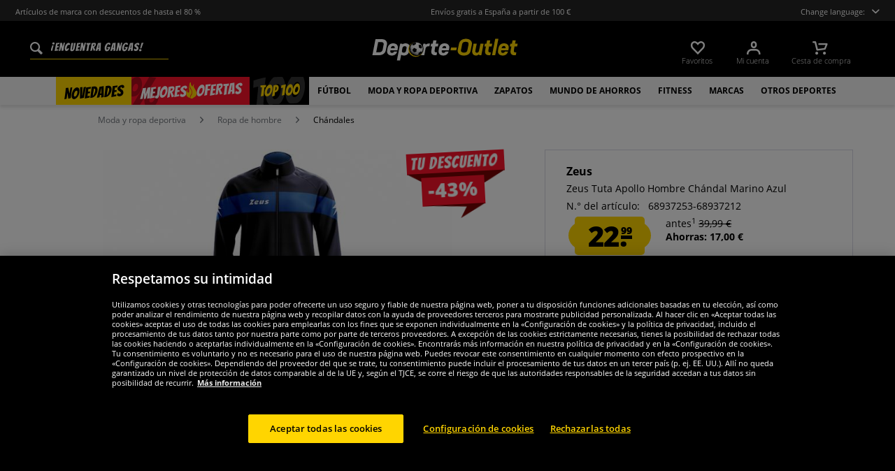

--- FILE ---
content_type: text/html; charset=UTF-8
request_url: https://www.deporte-outlet.es/zeus-tuta-apollo-hombre-chandal-marino-azul
body_size: 42032
content:
<!DOCTYPE html>
<html class="no-js" lang="de" itemscope="itemscope" itemtype="https://schema.org/WebPage">
<head>
<meta charset="utf-8">
<meta name="robots" content="index,follow" />
<meta name="description" content="Marca: Zeus resulta más pequeño! Conjunto de Chaqueta y Pantalón Material: 100 %poliéster forro suaveLogo de la marca bordado en el pecho derecho, ambos hombros, en el cuello, cuello y en la pierna izquierda cuello alto cremallera completa puños, pretina y extremos de las piernas acanaladosCremalleras en la parte in..." />
<meta property="og:type" content="product" />
<meta property="og:site_name" content="deporte-outlet.es" />
<meta property="og:url" content="https://www.deporte-outlet.es/zeus-tuta-apollo-hombre-chandal-marino-azul" />
<meta property="og:title" content="Zeus Tuta Apollo Hombre Chándal Marino Azul" />
<meta property="og:description" content="  Marca: Zeus     resulta más pequeño!     Conjunto de Chaqueta y Pantalón   Material: 100 %poliéster   forro suave  Logo de la marca bordado en el pecho derecho, ambos hombros, en el cuello, cuello y en la pierna izquierda   cuello alto..." />
<meta property="og:image" content="https://www.sportspar.de/media/image/4e/68/75/3101-BLU-ROYAL-1-new.jpg" />
<meta name="twitter:card" content="product" />
<meta name="twitter:site" content="deporte-outlet.es" />
<meta name="twitter:title" content="Zeus Tuta Apollo Hombre Chándal Marino Azul" />
<meta name="twitter:description" content="  Marca: Zeus     resulta más pequeño!     Conjunto de Chaqueta y Pantalón   Material: 100 %poliéster   forro suave  Logo de la marca bordado en el pecho derecho, ambos hombros, en el cuello, cuello y en la pierna izquierda   cuello alto..." />
<meta name="twitter:image" content="https://www.sportspar.de/media/image/4e/68/75/3101-BLU-ROYAL-1-new.jpg" />
<meta property="product:brand" content="Zeus" />
<meta property="product:price" content="22.99" />
<meta property="product:product_link" content="https://www.deporte-outlet.es/zeus-tuta-apollo-hombre-chandal-marino-azul" />
<meta itemprop="image" content="/media/image/d6/3d/bb/NL-Header-ESP-600x90.png" />
<meta name="viewport" content="width=device-width, initial-scale=1.0, user-scalable=no">
<meta name="mobile-web-app-capable" content="yes">
<meta name="apple-mobile-web-app-title" content="deporte-outlet.es">
<meta name="apple-mobile-web-app-capable" content="yes">
<meta name="apple-mobile-web-app-status-bar-style" content="default">
<script>(function(w,d,s,l,i){w[l]=w[l]||[];w[l].push({'gtm.start':
new Date().getTime(),event:'gtm.js'});var f=d.getElementsByTagName(s)[0],
j=d.createElement(s),dl=l!='dataLayer'?'&l='+l:'';j.async=true;j.src=
'https://www.googletagmanager.com/gtm.js?id='+i+dl;f.parentNode.insertBefore(j,f);
})(window,document,'script','dataLayer','GTM-5Z6GHFK');</script>
<link rel="alternate" hreflang="de" href="https://www.sportspar.de/zeus-tuta-apollo-herren-trainingsanzug-navy-blau" />
<link rel="alternate" hreflang="en" href="https://www.sportspar.com/zeus-tuta-apollo-men-tracksuit-navy-blue" />
<link rel="alternate" hreflang="fr" href="https://www.sport-outlet.fr/zeus-tuta-apollo-hommes-survetement-navy-bleu" />
<link rel="alternate" hreflang="it" href="https://www.scontosport.it/zeus-tuta-apollo-uomo-completo-sportivo-navy-blu" />
<link rel="alternate" hreflang="nl" href="https://www.sport-korting.nl/zeus-tuta-apollo-heren-trainingspak-navy-blauw" />
<link rel="alternate" hreflang="es" href="https://www.deporte-outlet.es/zeus-tuta-apollo-hombre-chandal-marino-azul" />
<link rel="alternate" hreflang="pl" href="https://www.sportrabat.pl/zeus-tuta-apollo-mezczyzni-dres-granatowy-niebieski" />
<link rel="apple-touch-icon-precomposed" href="/media/vector/86/6c/34/favicon32px.svg">
<link rel="shortcut icon" href="https://www.deporte-outlet.es/themes/Frontend/Sportspar/frontend/_public/src/img/icons/favicon.ico">
<meta name="msapplication-navbutton-color" content="#000" />
<meta name="application-name" content="deporte-outlet.es" />
<meta name="msapplication-starturl" content="https://www.deporte-outlet.es/" />
<meta name="msapplication-window" content="width=1024;height=768" />
<meta name="msapplication-TileColor" content="#000">
<meta name="theme-color" content="#000" />
<link rel="canonical" href="https://www.deporte-outlet.es/zeus-tuta-apollo-hombre-chandal-marino-azul" />
<title itemprop="name">Zeus Tuta Apollo Hombre Chándal Marino Azul | deporte-outlet.es</title>
<link href="/web/cache/1695278344_6d1a8cdf7f0d6fdf70ce4b9197e17d73.css" media="all" rel="stylesheet" type="text/css" />
<script src="/themes/Frontend/Responsive/frontend/_public/src/js/vendors/modernizr/modernizr.custom.35977.js"></script>
<script  async src="https://www.googletagmanager.com/gtag/js?id=G-YWZN9CPJJQ"></script>
<script>
window.dataLayer = window.dataLayer || [];
function gtag() {
dataLayer.push(arguments);
}
gtag('js', new Date());
gtag('config', 'G-YWZN9CPJJQ');
</script>
<script id="dataLayerPopulate">
var dataLayer = dataLayer || [];var lastReferral = _getUrlParameter('utm_source') || false;
var affiliateId = 14366;
if(!lastReferral) {
lastReferral = _getUrlParameter('gclid') ? 'google' : false;
}
if(!lastReferral) {
lastReferral = _getUrlParameter('fbclid') ?  'facebook' : false
}
if(!lastReferral) {
lastReferral = _getUrlParameter('awc');
if(lastReferral == affiliateId) {
lastReferral = 'affiliate';
}
else {
lastReferral = false;
}
}
if(lastReferral !== false) {
var expires = _getExpirationDate();
document.cookie = "lastReferral="+lastReferral+";expires="+expires;
}
else {
lastReferral = _getCookieValue('lastReferral');
}
function _getExpirationDate() {
var now = new Date();
var time = now.getTime();
var expireTime = time + 100000*36000;
now.setTime(expireTime);
return now.toGMTString();
}
function _getUrlParameter(sParam) {
var sPageURL = window.location.search.substring(1),
sURLVariables = sPageURL.split('&'),
sParameterName,
i;
for (i = 0; i < sURLVariables.length; i++) {
sParameterName = sURLVariables[i].split('=');
if (sParameterName[0] === sParam) {
return sParameterName[1] === undefined ? true : decodeURIComponent(sParameterName[1]);
}
}
}
function _getCookieValue(a) {
var b = document.cookie.match('(^|[^;]+)\\s*' + a + '\\s*=\\s*([^;]+)');
return b ? b.pop() : '';
}
dataLayer.push({
"GeneralInformation": {
"shopId": 6,
"shopLang": "es",
"pageUrl": "\/zeus-tuta-apollo-hombre-chandal-marino-azul",
"pageCategory": "product",
"pageName": "detail",
"shopGate": false,
"enableBrowserPushNotifications": false,
"isLoggedIn": false,
"customerId": "",
"customerEmail": "",
"lastReferral": lastReferral || ''
}
});
dataLayer.push({
"ProductInformation": {
"id": "3101-BLU-ROYAL",
"productName": "Zeus Tuta Apollo Hombre Chándal Marino Azul",
"value": 22.989999999999,
"size": "M",
"brand": "Zeus",
"articleID": "27560",
"currency": "EUR",
"orderNumber": "68937253-68937212",
"categoryId": "769",
"categoryName": "Chándales",
"googleCategoryName": "Bekleidung & Accessoires > Bekleidung > Kombinationen",
"pageUrl": "\/zeus-tuta-apollo-hombre-chandal-marino-azul",
"googleCategoryName": "Bekleidung & Accessoires > Bekleidung > Kombinationen"
}
});gtag('event', 'view_item', {
'currency': 'EUR',
'value': 22.989999999999,
'items': [{
'item_id': '3101-BLU-ROYAL',
'item_name':'Zeus Tuta Apollo Hombre Chándal Marino Azul',
'item_brand': 'Zeus',
'item_category': 'Chándales',
'price': 22.989999999999
}],
});
</script>
</head>
<body class="is--ctl-detail is--act-index" >
<noscript><iframe src="https://www.googletagmanager.com/ns.html?id=GTM-5Z6GHFK" height="0" width="0" style="display:none;visibility:hidden"></iframe></noscript>
<div class="page-wrap">
<noscript class="noscript-main">
<div class="alert is--warning">
<div class="alert--icon">
<i class="icon--element icon--warning"></i>
</div>
<div class="alert--content" data-alertmessage="Um in unserem Shop einkaufen zu können, musst Du Javascript in Deinem Browser aktivieren.">
Um in unserem Shop einkaufen zu können, musst Du Javascript in Deinem Browser aktivieren.
</div>
</div>
</noscript>
<header id="header-main" class="header-main">
<div id="js--pre-header" class="pre-header">
<div class="container pre-header-container">
<div class="preheader-left is--on-mobile js--rotated">
<span>Artículos de marca con descuentos de hasta el 80 %</span>
</div>
<div class="preheader-center is--on-mobile js--rotated">
<span>Envíos gratis a España a partir de 100 €</span>
</div>
<div class="preheader-right">
<span class="toggle-language-overlay">Change language:<span class="dropbox-langs--label"></span></span>
</div>
</div>
</div>
<div class="container header--navigation">
<div class="entry--search" data-search="true" aria-haspopup="true">
<form action="/search" method="get" class="main-search--form">
<input type="search" name="sSearch" class="main-search--field" autocomplete="off" autocapitalize="off" placeholder="¡Encuentra gangas!" maxlength="90" />
<button type="submit" class="main-search--button">
<i class="icon--search"></i>
<span class="main-search--text">Buscar</span>
</button>
<div class="form--ajax-loader">&nbsp;</div>
</form>
<div class="main-search--results"></div>
</div>
<div class="logo-main block-group" role="banner">
<div class="logo--shop block sss">
<a class="logo--link" href="https://www.deporte-outlet.es/" title="deporte-outlet.es - Ir a la página de inicio">
<picture>
<img src="https://www.sportspar.de/media/vector/29/af/f1/deporte-outlet-mitbg.svg" alt="deporte-outlet.es - Ir a la página de inicio" />
</picture>
</a>
</div>
</div>
<nav class="shop--navigation block-group" id="thetopbtnanchor">
<ul class="navigation--list block-group" role="menubar">
<li class="navigation--entry entry--search is--mobile" role="menuitem" data-search="true" aria-haspopup="true">
<a class="btn entry--link entry--trigger is--mobile" href="#show-hide--search" title="Mostrar / cerrar la búsqueda">
<i class="btn--img icon--search"></i>
</a>
</li>

    <li class="navigation--entry entry--notepad" role="menuitem">
    <a href="https://www.deporte-outlet.es/note"
       title="Favoritos" class="btn">
        <i class="btn--img icon--heart"></i>
        <span class="btn--display notepad--display">
         Favoritos
        </span>
        
    </a>
</li>




    <li class="navigation--entry entry--account"
        role="menuitem"
        data-offcanvas="true"
        data-offCanvasSelector=".account--dropdown-navigation">
        
            <a href="https://www.deporte-outlet.es/account"
               title="Mi cuenta"
               class="btn entry--link account--link">
                <i class="btn--img icon--account"></i>
                <span class="btn--display account--display">
                    Mi cuenta
                </span>
            </a>
        
    </li>




    <li class="navigation--entry entry--cart" role="menuitem">
        <a class="btn cart--link" href="https://www.deporte-outlet.es/checkout/cart"
           title="Cesta de compra">
                 <i class="btn--img icon--basket"></i>

            <span class="cart--sum">
                <span class="btn--display cart--display">
                                            Cesta de compra
                                    </span>

            </span>

        </a>
        <div class="ajax-loader">&nbsp;</div>
    </li>




<li class="navigation--entry entry--menu-right" role="menuitem">
<a class="entry--link entry--trigger btn is--icon-left" href="#offcanvas--left" data-offcanvas="true" data-offCanvasSelector=".sidebar-main">
<i class="icon--menu"></i>
</a>
</li>
</ul>
</nav>
</div>
</header>
<div class="container--ajax-cart" data-collapse-cart="true" data-displayMode="offcanvas"></div>
<nav class="navigation-main">
<div class="container" data-menu-scroller="true" data-listSelector=".navigation--list.container" data-viewPortSelector=".navigation--list-wrapper">



    
        <div class="navigation--list-wrapper">
        <ul class="navigation--list container" role="menubar" itemscope="itemscope"
            itemtype="http://schema.org/SiteNavigationElement">
            <li class="navigation--entry is--active"role="menuitem"data-flyout-menu--show-cat="1115"><a class="navigation--link is--active"href="https://www.deporte-outlet.es/novedades"title="Novedades"itemprop="url"><span itemprop="name">Novedades</span></a></li><li class="navigation--entry is--active is--topseller-navi"role="menuitem"data-flyout-menu--show-cat="1116"><a class="navigation--link is--active"href="https://www.deporte-outlet.es/mejores-ofertas"title="Mejores ofertas"itemprop="url"><span itemprop="name">Mejores</span><span class="navigation--link_flame"></span><span itemprop="name">ofertas</span><span class="navigation--link__percentage">%</span></a></li><li class="navigation--entry is--active"role="menuitem"data-flyout-menu--show-cat="3161"><a class="navigation--link is--active"href="https://www.deporte-outlet.es/top-100"title="Top 100"itemprop="url"><span itemprop="name">Top 100</span></a></li><li class="navigation--entry is--active has--sub-categories"role="menuitem"data-flyout-menu--show-cat="671"><a class="navigation--link is--active has--sub-categories"href="https://www.deporte-outlet.es/futbol"title="Fútbol"itemprop="url"><span itemprop="name">Fútbol</span></a></li><li class="navigation--entry is--active has--sub-categories"role="menuitem"data-flyout-menu--show-cat="684"><a class="navigation--link is--active has--sub-categories"href="https://www.deporte-outlet.es/moda-y-ropa-deportiva"title="Moda y ropa deportiva"itemprop="url"><span itemprop="name">Moda y ropa deportiva</span></a></li><li class="navigation--entry is--active has--sub-categories"role="menuitem"data-flyout-menu--show-cat="688"><a class="navigation--link is--active has--sub-categories"href="https://www.deporte-outlet.es/zapatos"title="Zapatos"itemprop="url"><span itemprop="name">Zapatos</span></a></li><li class="navigation--entry is--active has--sub-categories"role="menuitem"data-flyout-menu--show-cat="3269"><a class="navigation--link is--active has--sub-categories"href="https://www.deporte-outlet.es/mundo-de-ahorros"title="Mundo de Ahorros"itemprop="url"><span itemprop="name">Mundo de Ahorros</span></a></li><li class="navigation--entry is--active has--sub-categories"role="menuitem"data-flyout-menu--show-cat="801"><a class="navigation--link is--active has--sub-categories"href="https://www.deporte-outlet.es/fitness"title="Fitness"itemprop="url"><span itemprop="name">Fitness</span></a></li><li class="navigation--entry is--active has--sub-categories"role="menuitem"data-flyout-menu--show-cat="1151"><a class="navigation--link is--active has--sub-categories"href="https://www.deporte-outlet.es/marcas"title="Marcas"itemprop="url"><span itemprop="name">Marcas</span></a></li><li class="navigation--entry is--active has--sub-categories"role="menuitem"data-flyout-menu--show-cat="739"><a class="navigation--link is--active has--sub-categories"href="https://www.deporte-outlet.es/otros-deportes"title="Otros deportes"itemprop="url"><span itemprop="name">Otros deportes</span></a></li>        </ul>
    
    </div>

    
                                                                                                <div class="flyout-menu--container">

                    <div class="flyout-menu--container-item" id="a-671" data-flyout-menu--cat="671"
                         data-flyout-menu--display-menu="true" style="display:none;">
                        <div class="touch-close-button"></div>
                        <div class="flyout-menu-block flyout-menu-subcats">
                                                            <ul class="flyout-menu-subcats-liste ">
                                                                                                                        <li class="flyout-menu-subcat ">
                                            <span class="flyout-menu-subcat--hover">
                                                <a class="flyout-menu-subcat--link"
                                                                                                            href="https://www.deporte-outlet.es/futbol/tienda-para-aficionados"
                                                                                                       title="Tienda para aficionados"
                                                   itemprop="url">
                                                    Tienda para aficionados
                                                </a>
                                            </span>
                                            </li>
                                                                                                                                                                <li class="flyout-menu-subcat ">
                                            <span class="flyout-menu-subcat--hover">
                                                <a class="flyout-menu-subcat--link"
                                                                                                            href="https://www.deporte-outlet.es/futbol/botas-de-futbol"
                                                                                                       title="Botas de fútbol"
                                                   itemprop="url">
                                                    Botas de fútbol
                                                </a>
                                            </span>
                                            </li>
                                                                                                                                                                <li class="flyout-menu-subcat ">
                                            <span class="flyout-menu-subcat--hover">
                                                <a class="flyout-menu-subcat--link"
                                                                                                            href="https://www.deporte-outlet.es/futbol/equipaciones"
                                                                                                       title="Equipaciones"
                                                   itemprop="url">
                                                    Equipaciones
                                                </a>
                                            </span>
                                            </li>
                                                                                                                                                                <li class="flyout-menu-subcat ">
                                            <span class="flyout-menu-subcat--hover">
                                                <a class="flyout-menu-subcat--link"
                                                                                                            href="https://www.deporte-outlet.es/futbol/gol-de-futbol"
                                                                                                       title="Gol de fútbol"
                                                   itemprop="url">
                                                    Gol de fútbol
                                                </a>
                                            </span>
                                            </li>
                                                                                                                                                                <li class="flyout-menu-subcat ">
                                            <span class="flyout-menu-subcat--hover">
                                                <a class="flyout-menu-subcat--link"
                                                                                                            href="https://www.deporte-outlet.es/futbol/ropa-para-arbitros"
                                                                                                       title="Ropa para árbitros"
                                                   itemprop="url">
                                                    Ropa para árbitros
                                                </a>
                                            </span>
                                            </li>
                                                                                                                                                                <li class="flyout-menu-subcat ">
                                            <span class="flyout-menu-subcat--hover">
                                                <a class="flyout-menu-subcat--link"
                                                                                                            href="https://www.deporte-outlet.es/futbol/balones-de-futbol"
                                                                                                       title="Balones de fútbol"
                                                   itemprop="url">
                                                    Balones de fútbol
                                                </a>
                                            </span>
                                            </li>
                                                                                                                                                        <li class=" flyout-menu-subcat">
                                              <span class="flyout-menu-subcat--hover">
                                            <a class="flyout-menu-subcat--link"
                                               href="https://www.deporte-outlet.es/futbol/equipaciones/conjuntos-de-futbol">
                                                Conjuntos de fútbol
                                            </a>
                                              </span>
                                        </li>
                                                                            <li class=" flyout-menu-subcat">
                                              <span class="flyout-menu-subcat--hover">
                                            <a class="flyout-menu-subcat--link"
                                               href="https://www.deporte-outlet.es/futbol/equipaciones/ropa-para-porteros">
                                                Ropa para porteros
                                            </a>
                                              </span>
                                        </li>
                                                                            <li class=" flyout-menu-subcat">
                                              <span class="flyout-menu-subcat--hover">
                                            <a class="flyout-menu-subcat--link"
                                               href="https://www.deporte-outlet.es/futbol/equipaciones/medias-de-futbol">
                                                Medias de fútbol
                                            </a>
                                              </span>
                                        </li>
                                                                            <li class=" flyout-menu-subcat">
                                              <span class="flyout-menu-subcat--hover">
                                            <a class="flyout-menu-subcat--link"
                                               href="https://www.deporte-outlet.es/futbol/equipaciones/accesorios">
                                                Accesorios
                                            </a>
                                              </span>
                                        </li>
                                                                    </ul>
                                                    </div>

                                                    <div class="flyout-menu-block flyout-menu-image--transparent">
                                <a href="https://www.deporte-outlet.es/nike-pitch-equipo-balon-de-futbol-dh9796-100" class="flyout-menu-image--transparent__link">
                                    <img src="https://www.sportspar.de/media/image/b0/41/ea/navideals-Nike-Fussball-ESP.png"/>
                                </a>
                            </div>
                                                <a class="flyout-menu__parent-link" href="https://www.deporte-outlet.es/futbol">
                            <div>
                                                            > Mostrar todo
                                                        </div>
                        </a>
                    </div>
                </div>
                                                <div class="flyout-menu--container">

                    <div class="flyout-menu--container-item" id="a-684" data-flyout-menu--cat="684"
                         data-flyout-menu--display-menu="true" style="display:none;">
                        <div class="touch-close-button"></div>
                        <div class="flyout-menu-block flyout-menu-subcats">
                                                            <ul class="flyout-menu-sub-subcats">
                                                                                                                            <div class="sub-block">
        <li class="flyout-menu-subcat">
              <span class="flyout-menu-subcat--hover">
            <a class="flyout-menu-subcat--link" href="https://www.deporte-outlet.es/moda-y-ropa-deportiva/ropa-de-hombre"
               itemprop="url">Ropa de hombre
            </a>
              </span>
        </li>
                    <ul class="ul-level-sub-subcategories">
                                        <div class="sub-block">
        <li class="flyout-menu-subcat">
              <span class="flyout-menu-subcat--hover">
            <a class="flyout-menu-subcat--link" href="https://www.deporte-outlet.es/moda-y-ropa-deportiva/ropa-de-hombre/sudaderas-y-jerseis"
               itemprop="url">Sudaderas y jerséis
            </a>
              </span>
        </li>
            </div>

                                        <div class="sub-block">
        <li class="flyout-menu-subcat">
              <span class="flyout-menu-subcat--hover">
            <a class="flyout-menu-subcat--link" href="https://www.deporte-outlet.es/moda-y-ropa-deportiva/ropa-de-hombre/pantalones-largos"
               itemprop="url">Pantalones largos
            </a>
              </span>
        </li>
            </div>

                                        <div class="sub-block">
        <li class="flyout-menu-subcat">
              <span class="flyout-menu-subcat--hover">
            <a class="flyout-menu-subcat--link" href="https://www.deporte-outlet.es/moda-y-ropa-deportiva/ropa-de-hombre/chaquetas"
               itemprop="url">Chaquetas
            </a>
              </span>
        </li>
            </div>

                                        <div class="sub-block">
        <li class="flyout-menu-subcat">
              <span class="flyout-menu-subcat--hover">
            <a class="flyout-menu-subcat--link" href="https://www.deporte-outlet.es/moda-y-ropa-deportiva/ropa-de-hombre/camisas-y-polos"
               itemprop="url">Camisas y polos
            </a>
              </span>
        </li>
            </div>

                                        <div class="sub-block">
        <li class="flyout-menu-subcat">
              <span class="flyout-menu-subcat--hover">
            <a class="flyout-menu-subcat--link" href="https://www.deporte-outlet.es/moda-y-ropa-deportiva/ropa-de-hombre/camisetas"
               itemprop="url">Camisetas
            </a>
              </span>
        </li>
            </div>

                                        <div class="sub-block">
        <li class="flyout-menu-subcat">
              <span class="flyout-menu-subcat--hover">
            <a class="flyout-menu-subcat--link" href="https://www.deporte-outlet.es/moda-y-ropa-deportiva/ropa-de-hombre/pantalones-cortos"
               itemprop="url">Pantalones cortos
            </a>
              </span>
        </li>
            </div>

                                        <div class="sub-block">
        <li class="flyout-menu-subcat">
              <span class="flyout-menu-subcat--hover">
            <a class="flyout-menu-subcat--link" href="https://www.deporte-outlet.es/moda-y-ropa-deportiva/ropa-de-hombre/chandales"
               itemprop="url">Chándales
            </a>
              </span>
        </li>
            </div>

                                        <div class="sub-block">
        <li class="flyout-menu-subcat">
              <span class="flyout-menu-subcat--hover">
            <a class="flyout-menu-subcat--link" href="https://www.deporte-outlet.es/moda-y-ropa-deportiva/ropa-de-hombre/ropa-interior"
               itemprop="url">Ropa interior
            </a>
              </span>
        </li>
            </div>

                                        <div class="sub-block">
        <li class="flyout-menu-subcat">
              <span class="flyout-menu-subcat--hover">
            <a class="flyout-menu-subcat--link" href="https://www.deporte-outlet.es/moda-y-ropa-deportiva/ropa-de-hombre/calcetines"
               itemprop="url">Calcetines
            </a>
              </span>
        </li>
            </div>

                                        <div class="sub-block">
        <li class="flyout-menu-subcat">
              <span class="flyout-menu-subcat--hover">
            <a class="flyout-menu-subcat--link" href="https://www.deporte-outlet.es/moda-y-ropa-deportiva/ropa-de-hombre/vestuario-laboral"
               itemprop="url">Vestuario laboral
            </a>
              </span>
        </li>
            </div>

                            </ul>
            </div>

                                            
                                                                                                                                                                    <div class="sub-block">
        <li class="flyout-menu-subcat">
              <span class="flyout-menu-subcat--hover">
            <a class="flyout-menu-subcat--link" href="https://www.deporte-outlet.es/moda-y-ropa-deportiva/ropa-de-mujer"
               itemprop="url">Ropa de mujer
            </a>
              </span>
        </li>
                    <ul class="ul-level-sub-subcategories">
                                        <div class="sub-block">
        <li class="flyout-menu-subcat">
              <span class="flyout-menu-subcat--hover">
            <a class="flyout-menu-subcat--link" href="https://www.deporte-outlet.es/moda-y-ropa-deportiva/ropa-de-mujer/sudaderas"
               itemprop="url">Sudadera
            </a>
              </span>
        </li>
            </div>

                                        <div class="sub-block">
        <li class="flyout-menu-subcat">
              <span class="flyout-menu-subcat--hover">
            <a class="flyout-menu-subcat--link" href="https://www.deporte-outlet.es/moda-y-ropa-deportiva/ropa-de-mujer/camisetas"
               itemprop="url">Camisetas
            </a>
              </span>
        </li>
            </div>

                                        <div class="sub-block">
        <li class="flyout-menu-subcat">
              <span class="flyout-menu-subcat--hover">
            <a class="flyout-menu-subcat--link" href="https://www.deporte-outlet.es/moda-y-ropa-deportiva/ropa-de-mujer/pantalones"
               itemprop="url">Pantalones
            </a>
              </span>
        </li>
            </div>

                                        <div class="sub-block">
        <li class="flyout-menu-subcat">
              <span class="flyout-menu-subcat--hover">
            <a class="flyout-menu-subcat--link" href="https://www.deporte-outlet.es/moda-y-ropa-deportiva/ropa-de-mujer/chaquetas"
               itemprop="url">Chaquetas
            </a>
              </span>
        </li>
            </div>

                                        <div class="sub-block">
        <li class="flyout-menu-subcat">
              <span class="flyout-menu-subcat--hover">
            <a class="flyout-menu-subcat--link" href="https://www.deporte-outlet.es/moda-y-ropa-deportiva/ropa-de-mujer/ropa-interior"
               itemprop="url">Ropa interior
            </a>
              </span>
        </li>
            </div>

                                        <div class="sub-block">
        <li class="flyout-menu-subcat">
              <span class="flyout-menu-subcat--hover">
            <a class="flyout-menu-subcat--link" href="https://www.deporte-outlet.es/moda-y-ropa-deportiva/ropa-de-mujer/calcetines"
               itemprop="url">Calcetines
            </a>
              </span>
        </li>
            </div>

                            </ul>
            </div>

                                            
                                                                                                                                                                    <div class="sub-block">
        <li class="flyout-menu-subcat">
              <span class="flyout-menu-subcat--hover">
            <a class="flyout-menu-subcat--link" href="https://www.deporte-outlet.es/moda-y-ropa-deportiva/ropa-de-nino"
               itemprop="url">Ropa de niño
            </a>
              </span>
        </li>
                    <ul class="ul-level-sub-subcategories">
                                        <div class="sub-block">
        <li class="flyout-menu-subcat">
              <span class="flyout-menu-subcat--hover">
            <a class="flyout-menu-subcat--link" href="https://www.deporte-outlet.es/moda-y-ropa-deportiva/ropa-de-nino/sudaderas"
               itemprop="url">Sudaderas
            </a>
              </span>
        </li>
            </div>

                                        <div class="sub-block">
        <li class="flyout-menu-subcat">
              <span class="flyout-menu-subcat--hover">
            <a class="flyout-menu-subcat--link" href="https://www.deporte-outlet.es/moda-y-ropa-deportiva/ropa-de-nino/camisetas"
               itemprop="url">Camisetas
            </a>
              </span>
        </li>
            </div>

                                        <div class="sub-block">
        <li class="flyout-menu-subcat">
              <span class="flyout-menu-subcat--hover">
            <a class="flyout-menu-subcat--link" href="https://www.deporte-outlet.es/moda-y-ropa-deportiva/ropa-de-nino/pantalones"
               itemprop="url">Pantalones
            </a>
              </span>
        </li>
            </div>

                                        <div class="sub-block">
        <li class="flyout-menu-subcat">
              <span class="flyout-menu-subcat--hover">
            <a class="flyout-menu-subcat--link" href="https://www.deporte-outlet.es/moda-y-ropa-deportiva/ropa-de-nino/chaquetas"
               itemprop="url">Chaquetas
            </a>
              </span>
        </li>
            </div>

                                        <div class="sub-block">
        <li class="flyout-menu-subcat">
              <span class="flyout-menu-subcat--hover">
            <a class="flyout-menu-subcat--link" href="https://www.deporte-outlet.es/moda-y-ropa-deportiva/ropa-de-nino/ropa-deportiva"
               itemprop="url">Ropa deportiva
            </a>
              </span>
        </li>
            </div>

                                        <div class="sub-block">
        <li class="flyout-menu-subcat">
              <span class="flyout-menu-subcat--hover">
            <a class="flyout-menu-subcat--link" href="https://www.deporte-outlet.es/moda-y-ropa-deportiva/ropa-de-nino/ropa-interior-y-calcetines"
               itemprop="url">Ropa interior y calcetines
            </a>
              </span>
        </li>
            </div>

                                        <div class="sub-block">
        <li class="flyout-menu-subcat">
              <span class="flyout-menu-subcat--hover">
            <a class="flyout-menu-subcat--link" href="https://www.deporte-outlet.es/moda-y-ropa-deportiva/ropa-de-nino/ropa-de-bebe"
               itemprop="url">Ropa de bebé
            </a>
              </span>
        </li>
            </div>

                            </ul>
            </div>

                                            
                                                                                                                                                                    <div class="sub-block">
        <li class="flyout-menu-subcat">
              <span class="flyout-menu-subcat--hover">
            <a class="flyout-menu-subcat--link" href="https://www.deporte-outlet.es/moda-y-ropa-deportiva/accesorios"
               itemprop="url">Accesorios
            </a>
              </span>
        </li>
                    <ul class="ul-level-sub-subcategories">
                                        <div class="sub-block">
        <li class="flyout-menu-subcat">
              <span class="flyout-menu-subcat--hover">
            <a class="flyout-menu-subcat--link" href="https://www.deporte-outlet.es/moda-y-ropa-deportiva/accesorios/gorras"
               itemprop="url">Gorras
            </a>
              </span>
        </li>
            </div>

                                        <div class="sub-block">
        <li class="flyout-menu-subcat">
              <span class="flyout-menu-subcat--hover">
            <a class="flyout-menu-subcat--link" href="https://www.deporte-outlet.es/moda-y-ropa-deportiva/accesorios/gorros"
               itemprop="url">Gorros
            </a>
              </span>
        </li>
            </div>

                                        <div class="sub-block">
        <li class="flyout-menu-subcat">
              <span class="flyout-menu-subcat--hover">
            <a class="flyout-menu-subcat--link" href="https://www.deporte-outlet.es/moda-y-ropa-deportiva/accesorios/bufandas"
               itemprop="url">Bufandas
            </a>
              </span>
        </li>
            </div>

                                        <div class="sub-block">
        <li class="flyout-menu-subcat">
              <span class="flyout-menu-subcat--hover">
            <a class="flyout-menu-subcat--link" href="https://www.deporte-outlet.es/moda-y-ropa-deportiva/accesorios/bolsos"
               itemprop="url">Bolsos
            </a>
              </span>
        </li>
            </div>

                                        <div class="sub-block">
        <li class="flyout-menu-subcat">
              <span class="flyout-menu-subcat--hover">
            <a class="flyout-menu-subcat--link" href="https://www.deporte-outlet.es/moda-y-ropa-deportiva/accesorios/otros-accesorios"
               itemprop="url">Otros accesorios
            </a>
              </span>
        </li>
            </div>

                                        <div class="sub-block">
        <li class="flyout-menu-subcat">
              <span class="flyout-menu-subcat--hover">
            <a class="flyout-menu-subcat--link" href="https://www.deporte-outlet.es/moda-y-ropa-deportiva/accesorios/gafas-de-sol"
               itemprop="url">Gafas de sol
            </a>
              </span>
        </li>
            </div>

                                        <div class="sub-block">
        <li class="flyout-menu-subcat">
              <span class="flyout-menu-subcat--hover">
            <a class="flyout-menu-subcat--link" href="https://www.deporte-outlet.es/moda-y-ropa-deportiva/accesorios/relojes"
               itemprop="url">Relojes
            </a>
              </span>
        </li>
            </div>

                            </ul>
            </div>

                                            
                                                                                                                                                </ul>
                                                    </div>

                                                    <div class="flyout-menu-block flyout-menu-image--transparent">
                                <a href="https://www.deporte-outlet.es/ellesse-mazzarino-hombre-chaqueton-sop23829-negro" class="flyout-menu-image--transparent__link">
                                    <img src="https://www.sportspar.de/media/image/18/0f/ff/navideals-Ellesse-Herren-Winterjacke-ESP.png"/>
                                </a>
                            </div>
                                                <a class="flyout-menu__parent-link" href="https://www.deporte-outlet.es/moda-y-ropa-deportiva">
                            <div>
                                                            > Mostrar todo
                                                        </div>
                        </a>
                    </div>
                </div>
                                                <div class="flyout-menu--container">

                    <div class="flyout-menu--container-item" id="a-688" data-flyout-menu--cat="688"
                         data-flyout-menu--display-menu="true" style="display:none;">
                        <div class="touch-close-button"></div>
                        <div class="flyout-menu-block flyout-menu-subcats">
                                                            <ul class="flyout-menu-subcats-liste ">
                                                                                                                        <li class="flyout-menu-subcat ">
                                            <span class="flyout-menu-subcat--hover">
                                                <a class="flyout-menu-subcat--link"
                                                                                                            href="https://www.deporte-outlet.es/zapatos/zapatos-de-hombre"
                                                                                                       title="Zapatos de hombre"
                                                   itemprop="url">
                                                    Zapatos de hombre
                                                </a>
                                            </span>
                                            </li>
                                                                                                                                                                <li class="flyout-menu-subcat ">
                                            <span class="flyout-menu-subcat--hover">
                                                <a class="flyout-menu-subcat--link"
                                                                                                            href="https://www.deporte-outlet.es/zapatos/zapatos-de-mujer"
                                                                                                       title="Zapatos de mujer"
                                                   itemprop="url">
                                                    Zapatos de mujer
                                                </a>
                                            </span>
                                            </li>
                                                                                                                                                                <li class="flyout-menu-subcat ">
                                            <span class="flyout-menu-subcat--hover">
                                                <a class="flyout-menu-subcat--link"
                                                                                                            href="https://www.deporte-outlet.es/zapatos/zapatos-de-nino"
                                                                                                       title="Zapatos de niño"
                                                   itemprop="url">
                                                    Zapatos de niño
                                                </a>
                                            </span>
                                            </li>
                                                                                                                                                        <li class=" flyout-menu-subcat">
                                              <span class="flyout-menu-subcat--hover">
                                            <a class="flyout-menu-subcat--link"
                                               href="https://www.deporte-outlet.es/otros-deportes/running/zapatillas-de-running">
                                                Zapatillas de running
                                            </a>
                                              </span>
                                        </li>
                                                                            <li class=" flyout-menu-subcat">
                                              <span class="flyout-menu-subcat--hover">
                                            <a class="flyout-menu-subcat--link"
                                               href="https://www.deporte-outlet.es/otros-deportes/baloncesto/zapatillas-de-baloncesto">
                                                Zapatillas de baloncesto
                                            </a>
                                              </span>
                                        </li>
                                                                            <li class=" flyout-menu-subcat">
                                              <span class="flyout-menu-subcat--hover">
                                            <a class="flyout-menu-subcat--link"
                                               href="https://www.deporte-outlet.es/otros-deportes/balonmano/zapatillas-de-balonmano">
                                                Zapatillas de balonmano
                                            </a>
                                              </span>
                                        </li>
                                                                            <li class=" flyout-menu-subcat">
                                              <span class="flyout-menu-subcat--hover">
                                            <a class="flyout-menu-subcat--link"
                                               href="https://www.deporte-outlet.es/futbol/botas-de-futbol">
                                                Botas de fútbol
                                            </a>
                                              </span>
                                        </li>
                                                                            <li class=" flyout-menu-subcat">
                                              <span class="flyout-menu-subcat--hover">
                                            <a class="flyout-menu-subcat--link"
                                               href="https://www.deporte-outlet.es/otros-deportes/golf/zapatos-de-golf">
                                                Zapatos de golf
                                            </a>
                                              </span>
                                        </li>
                                                                    </ul>
                                                    </div>

                                                    <div class="flyout-menu-block flyout-menu-image--transparent">
                                <a href="https://www.deporte-outlet.es/hummel-aerocharge-fusion-stz-unisex-zapatos-207308-8507" class="flyout-menu-image--transparent__link">
                                    <img src="https://www.sportspar.de/media/image/b5/61/22/navideals-Hummel-Unisex-Schuhe-ESP.png"/>
                                </a>
                            </div>
                                                <a class="flyout-menu__parent-link" href="https://www.deporte-outlet.es/zapatos">
                            <div>
                                                            > Mostrar todo
                                                        </div>
                        </a>
                    </div>
                </div>
                                                <div class="flyout-menu--container">

                    <div class="flyout-menu--container-item" id="a-3269" data-flyout-menu--cat="3269"
                         data-flyout-menu--display-menu="true" style="display:none;">
                        <div class="touch-close-button"></div>
                        <div class="flyout-menu-block flyout-menu-subcats">
                                                            <ul class="flyout-menu-subcats-liste ">
                                                                                                                        <li class="flyout-menu-subcat ">
                                            <span class="flyout-menu-subcat--hover">
                                                <a class="flyout-menu-subcat--link"
                                                                                                            href="https://www.deporte-outlet.es/mundo-de-ahorros/suministros-para-mascotas"
                                                                                                       title="Suministros para mascotas"
                                                   itemprop="url">
                                                    Suministros para mascotas
                                                </a>
                                            </span>
                                            </li>
                                                                                                                                                                <li class="flyout-menu-subcat ">
                                            <span class="flyout-menu-subcat--hover">
                                                <a class="flyout-menu-subcat--link"
                                                                                                            href="https://www.deporte-outlet.es/mundo-de-ahorros/game-fun"
                                                                                                       title="Game & Fun"
                                                   itemprop="url">
                                                    Game & Fun
                                                </a>
                                            </span>
                                            </li>
                                                                                                                                                                <li class="flyout-menu-subcat ">
                                            <span class="flyout-menu-subcat--hover">
                                                <a class="flyout-menu-subcat--link"
                                                                                                            href="https://www.deporte-outlet.es/mundo-de-ahorros/equipo-de-trabajo"
                                                                                                       title="Equipo de trabajo"
                                                   itemprop="url">
                                                    Equipo de trabajo
                                                </a>
                                            </span>
                                            </li>
                                                                                                                                                                <li class="flyout-menu-subcat ">
                                            <span class="flyout-menu-subcat--hover">
                                                <a class="flyout-menu-subcat--link"
                                                                                                            href="https://www.deporte-outlet.es/mundo-de-ahorros/equipaje"
                                                                                                       title="Equipaje"
                                                   itemprop="url">
                                                    Equipaje
                                                </a>
                                            </span>
                                            </li>
                                                                                                                                                                <li class="flyout-menu-subcat ">
                                            <span class="flyout-menu-subcat--hover">
                                                <a class="flyout-menu-subcat--link"
                                                                                                            href="https://www.deporte-outlet.es/mundo-de-ahorros/e-sports"
                                                                                                       title="E-Sports"
                                                   itemprop="url">
                                                    E-Sports
                                                </a>
                                            </span>
                                            </li>
                                                                                                                                                                <li class="flyout-menu-subcat ">
                                            <span class="flyout-menu-subcat--hover">
                                                <a class="flyout-menu-subcat--link"
                                                                                                            href="https://www.deporte-outlet.es/mundo-de-ahorros/balcon-jardin"
                                                                                                       title="Balcón & Jardín"
                                                   itemprop="url">
                                                    Balcón & Jardín
                                                </a>
                                            </span>
                                            </li>
                                                                                                                                                                <li class="flyout-menu-subcat ">
                                            <span class="flyout-menu-subcat--hover">
                                                <a class="flyout-menu-subcat--link"
                                                                                                            href="https://www.deporte-outlet.es/mundo-de-ahorros/baby"
                                                                                                       title="Baby"
                                                   itemprop="url">
                                                    Baby
                                                </a>
                                            </span>
                                            </li>
                                                                                                                                                                <li class="flyout-menu-subcat ">
                                            <span class="flyout-menu-subcat--hover">
                                                <a class="flyout-menu-subcat--link"
                                                                                                            href="https://www.deporte-outlet.es/mundo-de-ahorros/colabos"
                                                                                                       title="Colabos"
                                                   itemprop="url">
                                                    Colabos
                                                </a>
                                            </span>
                                            </li>
                                                                                                                                                                <li class="flyout-menu-subcat ">
                                            <span class="flyout-menu-subcat--hover">
                                                <a class="flyout-menu-subcat--link"
                                                                                                            href="https://www.deporte-outlet.es/mundo-de-ahorros/disfraces"
                                                                                                       title="Disfraces"
                                                   itemprop="url">
                                                    Disfraces
                                                </a>
                                            </span>
                                            </li>
                                                                                                                                                                <li class="flyout-menu-subcat ">
                                            <span class="flyout-menu-subcat--hover">
                                                <a class="flyout-menu-subcat--link"
                                                                                                            href="https://www.deporte-outlet.es/mundo-de-ahorros/home-gym"
                                                                                                       title="Home Gym"
                                                   itemprop="url">
                                                    Home Gym
                                                </a>
                                            </span>
                                            </li>
                                                                                                                                                                <li class="flyout-menu-subcat ">
                                            <span class="flyout-menu-subcat--hover">
                                                <a class="flyout-menu-subcat--link"
                                                                                                            href="https://www.deporte-outlet.es/mundo-de-ahorros/columpios"
                                                                                                       title="Columpios "
                                                   itemprop="url">
                                                    Columpios 
                                                </a>
                                            </span>
                                            </li>
                                                                                                                                                                <li class="flyout-menu-subcat ">
                                            <span class="flyout-menu-subcat--hover">
                                                <a class="flyout-menu-subcat--link"
                                                                                                            href="https://www.deporte-outlet.es/mundo-de-ahorros/bienestar-masaje"
                                                                                                       title="Bienestar & Masaje"
                                                   itemprop="url">
                                                    Bienestar & Masaje
                                                </a>
                                            </span>
                                            </li>
                                                                                                                                                                <li class="flyout-menu-subcat ">
                                            <span class="flyout-menu-subcat--hover">
                                                <a class="flyout-menu-subcat--link"
                                                                                                            href="https://www.deporte-outlet.es/mundo-de-ahorros/camping"
                                                                                                       title="Camping"
                                                   itemprop="url">
                                                    Camping
                                                </a>
                                            </span>
                                            </li>
                                                                                                                                                                <li class="flyout-menu-subcat ">
                                            <span class="flyout-menu-subcat--hover">
                                                <a class="flyout-menu-subcat--link"
                                                                                                            href="https://www.deporte-outlet.es/mundo-de-ahorros/heroes-de-la-infancia"
                                                                                                       title="Héroes de la infancia"
                                                   itemprop="url">
                                                    Héroes de la infancia
                                                </a>
                                            </span>
                                            </li>
                                                                                                                                                                <li class="flyout-menu-subcat ">
                                            <span class="flyout-menu-subcat--hover">
                                                <a class="flyout-menu-subcat--link"
                                                                                                            href="https://www.deporte-outlet.es/mundo-de-ahorros/multipacks"
                                                                                                       title="Multipacks"
                                                   itemprop="url">
                                                    Multipacks
                                                </a>
                                            </span>
                                            </li>
                                                                                                                                                </ul>
                                                    </div>

                                                    <div class="flyout-menu-block flyout-menu-image--transparent">
                                <a href="https://www.deporte-outlet.es/ellesse-elia-hombre-calzoncillos-boxer-pack-de-3-sj00457-011" class="flyout-menu-image--transparent__link">
                                    <img src="https://www.sportspar.de/media/image/02/85/98/navideals-Ellesse-Herren-Boxershorts-3er-Pack-ESP.png"/>
                                </a>
                            </div>
                                                <a class="flyout-menu__parent-link" href="https://www.deporte-outlet.es/mundo-de-ahorros">
                            <div>
                                                            > Mostrar todo
                                                        </div>
                        </a>
                    </div>
                </div>
                                                <div class="flyout-menu--container">

                    <div class="flyout-menu--container-item" id="a-801" data-flyout-menu--cat="801"
                         data-flyout-menu--display-menu="true" style="display:none;">
                        <div class="touch-close-button"></div>
                        <div class="flyout-menu-block flyout-menu-subcats">
                                                            <ul class="flyout-menu-subcats-liste small-menu--flyout-menu-subcats-liste">
                                                                                                                        <li class="flyout-menu-subcat ">
                                            <span class="flyout-menu-subcat--hover">
                                                <a class="flyout-menu-subcat--link"
                                                                                                            href="https://www.deporte-outlet.es/fitness/zapatillas-de-fitness"
                                                                                                       title="Zapatillas de fitness"
                                                   itemprop="url">
                                                    Zapatillas de fitness
                                                </a>
                                            </span>
                                            </li>
                                                                                                                                                                <li class="flyout-menu-subcat ">
                                            <span class="flyout-menu-subcat--hover">
                                                <a class="flyout-menu-subcat--link"
                                                                                                            href="https://www.deporte-outlet.es/fitness/ropa-de-fitness"
                                                                                                       title="Ropa de fitness"
                                                   itemprop="url">
                                                    Ropa de fitness
                                                </a>
                                            </span>
                                            </li>
                                                                                                                                                                <li class="flyout-menu-subcat ">
                                            <span class="flyout-menu-subcat--hover">
                                                <a class="flyout-menu-subcat--link"
                                                                                                            href="https://www.deporte-outlet.es/fitness/accesorios-de-fitness"
                                                                                                       title="Accesorios de fitness"
                                                   itemprop="url">
                                                    Accesorios de fitness
                                                </a>
                                            </span>
                                            </li>
                                                                                                                                                </ul>
                                                    </div>

                                                    <div class="flyout-menu-block flyout-menu-image--transparent">
                                <a href="https://www.deporte-outlet.es/nike-academy-training-top-hombre-sudadera-dr1352-719" class="flyout-menu-image--transparent__link">
                                    <img src="https://www.sportspar.de/media/image/91/64/2c/navideals-Nike-Herren-Sweatshirt-ESP.png"/>
                                </a>
                            </div>
                                                <a class="flyout-menu__parent-link" href="https://www.deporte-outlet.es/fitness">
                            <div>
                                                            > Mostrar todo
                                                        </div>
                        </a>
                    </div>
                </div>
                                                <div class="flyout-menu--container">

                    <div class="flyout-menu--container-item" id="a-1151" data-flyout-menu--cat="1151"
                         data-flyout-menu--display-menu="true" style="display:none;">
                        <div class="touch-close-button"></div>
                        <div class="flyout-menu-block flyout-menu-subcats">
                                                            <ul class="flyout-menu-subcats-liste ">
                                                                                                                                                                                                    <li class="flyout-menu-subcat ">
                                            <span class="flyout-menu-subcat--hover">
                                                <a class="flyout-menu-subcat--link"
                                                                                                            href="https://www.deporte-outlet.es/marcas/adidas"
                                                                                                       title="adidas"
                                                   itemprop="url">
                                                    adidas
                                                </a>
                                            </span>
                                            </li>
                                                                                                                                                                                                                                                                                                                                                                                                                                                                                <li class="flyout-menu-subcat ">
                                            <span class="flyout-menu-subcat--hover">
                                                <a class="flyout-menu-subcat--link"
                                                                                                            href="https://www.deporte-outlet.es/marcas/asics"
                                                                                                       title="ASICS"
                                                   itemprop="url">
                                                    ASICS
                                                </a>
                                            </span>
                                            </li>
                                                                                                                                                                                                                                                                                                                                                                                                                                                                                <li class="flyout-menu-subcat ">
                                            <span class="flyout-menu-subcat--hover">
                                                <a class="flyout-menu-subcat--link"
                                                                                                            href="https://www.deporte-outlet.es/marcas/ben-sherman"
                                                                                                       title="Ben Sherman"
                                                   itemprop="url">
                                                    Ben Sherman
                                                </a>
                                            </span>
                                            </li>
                                                                                                                                                                <li class="flyout-menu-subcat ">
                                            <span class="flyout-menu-subcat--hover">
                                                <a class="flyout-menu-subcat--link"
                                                                                                            href="https://www.deporte-outlet.es/marcas/bench"
                                                                                                       title="Bench"
                                                   itemprop="url">
                                                    Bench
                                                </a>
                                            </span>
                                            </li>
                                                                                                                                                                                                                                                                                                                                                                                                                                                                                                                                                                                                                                                                                                                                                                                                                                                                                                                                                                                                                                                                                                                                                                                                                                                                                                                                                                                                                                                                                                                                                                                                                                                                                                                                                                                                                                                                                                                                                                                                                                                                                                                                                                                                                                                                                                                                                                                                                                                                                                                                                                                                                                                                                                <li class="flyout-menu-subcat ">
                                            <span class="flyout-menu-subcat--hover">
                                                <a class="flyout-menu-subcat--link"
                                                                                                            href="https://www.deporte-outlet.es/marcas/diadora"
                                                                                                       title="Diadora"
                                                   itemprop="url">
                                                    Diadora
                                                </a>
                                            </span>
                                            </li>
                                                                                                                                                                <li class="flyout-menu-subcat ">
                                            <span class="flyout-menu-subcat--hover">
                                                <a class="flyout-menu-subcat--link"
                                                                                                            href="https://www.deporte-outlet.es/marcas/dickies"
                                                                                                       title="Dickies"
                                                   itemprop="url">
                                                    Dickies
                                                </a>
                                            </span>
                                            </li>
                                                                                                                                                                                                                                                                                                                                                                                                                                                                                                                                                            <li class="flyout-menu-subcat ">
                                            <span class="flyout-menu-subcat--hover">
                                                <a class="flyout-menu-subcat--link"
                                                                                                            href="https://www.deporte-outlet.es/marcas/ellesse"
                                                                                                       title="ellesse"
                                                   itemprop="url">
                                                    ellesse
                                                </a>
                                            </span>
                                            </li>
                                                                                                                                                                <li class="flyout-menu-subcat ">
                                            <span class="flyout-menu-subcat--hover">
                                                <a class="flyout-menu-subcat--link"
                                                                                                            href="https://www.deporte-outlet.es/marcas/emporio-armani"
                                                                                                       title="Emporio Armani"
                                                   itemprop="url">
                                                    Emporio Armani
                                                </a>
                                            </span>
                                            </li>
                                                                                                                                                                                                                                                                                                                                                                                                                                                                                                                                                                                                                                                                                                                                                                                                                                                                                                                                                                                                                                                                                                                                                                                                                                                                                                                                                                                                                                                                                                                                                                                        <li class="flyout-menu-subcat ">
                                            <span class="flyout-menu-subcat--hover">
                                                <a class="flyout-menu-subcat--link"
                                                                                                            href="https://www.deporte-outlet.es/marcas/g-star-raw"
                                                                                                       title="G-STAR RAW"
                                                   itemprop="url">
                                                    G-STAR RAW
                                                </a>
                                            </span>
                                            </li>
                                                                                                                                                                                                                                                                                                                                                                                                                                                                                                                                                            <li class="flyout-menu-subcat ">
                                            <span class="flyout-menu-subcat--hover">
                                                <a class="flyout-menu-subcat--link"
                                                                                                            href="https://www.deporte-outlet.es/marcas/givova"
                                                                                                       title="Givova"
                                                   itemprop="url">
                                                    Givova
                                                </a>
                                            </span>
                                            </li>
                                                                                                                                                                                                                                                                                                                                                                                                                                                                                                                                                                                                                                                                                                                                                                                                                                                                                                                                                                                                                                                                                                                                                                                                                                                                                                                                                                                                                                                                                                            <li class="flyout-menu-subcat ">
                                            <span class="flyout-menu-subcat--hover">
                                                <a class="flyout-menu-subcat--link"
                                                                                                            href="https://www.deporte-outlet.es/marcas/hummel"
                                                                                                       title="hummel"
                                                   itemprop="url">
                                                    hummel
                                                </a>
                                            </span>
                                            </li>
                                                                                                                                                                                                                                                                                                                                                                                                                                                                                                                                                            <li class="flyout-menu-subcat ">
                                            <span class="flyout-menu-subcat--hover">
                                                <a class="flyout-menu-subcat--link"
                                                                                                            href="https://www.deporte-outlet.es/marcas/jako"
                                                                                                       title="Jako"
                                                   itemprop="url">
                                                    Jako
                                                </a>
                                            </span>
                                            </li>
                                                                                                                                                                                                                                            <li class="flyout-menu-subcat ">
                                            <span class="flyout-menu-subcat--hover">
                                                <a class="flyout-menu-subcat--link"
                                                                                                            href="https://www.deporte-outlet.es/marcas/jelex"
                                                                                                       title="JELEX"
                                                   itemprop="url">
                                                    JELEX
                                                </a>
                                            </span>
                                            </li>
                                                                                                                                                                                                                                                                                                                                                                                                                                                                                                                                                                                                                                        <li class="flyout-menu-subcat ">
                                            <span class="flyout-menu-subcat--hover">
                                                <a class="flyout-menu-subcat--link"
                                                                                                            href="https://www.deporte-outlet.es/marcas/kirkjuboeur"
                                                                                                       title="KIRKJUBØUR"
                                                   itemprop="url">
                                                    KIRKJUBØUR
                                                </a>
                                            </span>
                                            </li>
                                                                                                                                                                                                                                                                                                                                                                                                    <li class="flyout-menu-subcat ">
                                            <span class="flyout-menu-subcat--hover">
                                                <a class="flyout-menu-subcat--link"
                                                                                                            href="https://www.deporte-outlet.es/marcas/lambretta"
                                                                                                       title="Lambretta"
                                                   itemprop="url">
                                                    Lambretta
                                                </a>
                                            </span>
                                            </li>
                                                                                                                                                                                                                                                                                                                                                                                                                                                                                                                                                                                                                                                                                                                                                                                                                                                                                                                                                                                                                                                                                                                                                                                                                                                                                                                                                                                                                                                                                                                                                                                                                                                                                                                                                                                                                                                                                                                                                                                                                                                                                                                                                                                                                                                                                                                                                                                                                                                                                                                                                                                                                                                                                                                                                                                                                                                                                                                                                                                                                                                                                                                                                                                                                                                                                                                                                                                                                                                                                        <li class="flyout-menu-subcat ">
                                            <span class="flyout-menu-subcat--hover">
                                                <a class="flyout-menu-subcat--link"
                                                                                                            href="https://www.deporte-outlet.es/marcas/nike"
                                                                                                       title="Nike"
                                                   itemprop="url">
                                                    Nike
                                                </a>
                                            </span>
                                            </li>
                                                                                                                                                                                                                                                                                                                                                                                                                                                                                                                                                                                                                                                                                                                                                                                                                                                                                                                                                                                                                                                                                                                                                                                                                                                                                                                                                                                                                                                                                                                                                                                                                                                                                                                                                                                                                                                                                                                                                                                                                                                                                                                                                                                                                                                                                                                                                                                                                                                                                                                                                                                                                                                                                                                                                                            <li class="flyout-menu-subcat ">
                                            <span class="flyout-menu-subcat--hover">
                                                <a class="flyout-menu-subcat--link"
                                                                                                            href="https://www.deporte-outlet.es/marcas/puma"
                                                                                                       title="PUMA"
                                                   itemprop="url">
                                                    PUMA
                                                </a>
                                            </span>
                                            </li>
                                                                                                                                                                                                                                                                                                                                                                                                                                                                                                                                                                                                                                                                                                                                                                                                                                                                                                                                                                                                                                                                                                                                                                                                                                                                                                                                                                                                                                                                                                                                                                                        <li class="flyout-menu-subcat ">
                                            <span class="flyout-menu-subcat--hover">
                                                <a class="flyout-menu-subcat--link"
                                                                                                            href="https://www.deporte-outlet.es/marcas/salomon"
                                                                                                       title="Salomon"
                                                   itemprop="url">
                                                    Salomon
                                                </a>
                                            </span>
                                            </li>
                                                                                                                                                                                                                                            <li class="flyout-menu-subcat ">
                                            <span class="flyout-menu-subcat--hover">
                                                <a class="flyout-menu-subcat--link"
                                                                                                            href="https://www.deporte-outlet.es/marcas/saucony"
                                                                                                       title="Saucony"
                                                   itemprop="url">
                                                    Saucony
                                                </a>
                                            </span>
                                            </li>
                                                                                                                                                                                                                                            <li class="flyout-menu-subcat ">
                                            <span class="flyout-menu-subcat--hover">
                                                <a class="flyout-menu-subcat--link"
                                                                                                            href="https://www.deporte-outlet.es/marcas/sergio-tacchini"
                                                                                                       title="Sergio Tacchini"
                                                   itemprop="url">
                                                    Sergio Tacchini
                                                </a>
                                            </span>
                                            </li>
                                                                                                                                                                                                                                                                                                                                                                                                                                                                                                                                                                                                                                                                                                                                                                                                <li class="flyout-menu-subcat ">
                                            <span class="flyout-menu-subcat--hover">
                                                <a class="flyout-menu-subcat--link"
                                                                                                            href="https://www.deporte-outlet.es/marcas/spocado"
                                                                                                       title="SPOCADO"
                                                   itemprop="url">
                                                    SPOCADO
                                                </a>
                                            </span>
                                            </li>
                                                                                                                                                                                                                                                                                                                                                                                                                                                                                                                                                                                                                                                                                                                                                                                                                                                                                                                                                                                                                                                                                                                                                                                                                                                                                                                                                    <li class="flyout-menu-subcat ">
                                            <span class="flyout-menu-subcat--hover">
                                                <a class="flyout-menu-subcat--link"
                                                                                                            href="https://www.deporte-outlet.es/marcas/ted-baker"
                                                                                                       title="TED BAKER"
                                                   itemprop="url">
                                                    TED BAKER
                                                </a>
                                            </span>
                                            </li>
                                                                                                                                                                                                                                                                                                                        <li class="flyout-menu-subcat ">
                                            <span class="flyout-menu-subcat--hover">
                                                <a class="flyout-menu-subcat--link"
                                                                                                            href="https://www.deporte-outlet.es/marcas/timberland"
                                                                                                       title="Timberland"
                                                   itemprop="url">
                                                    Timberland
                                                </a>
                                            </span>
                                            </li>
                                                                                                                                                                                                                                                                                                                                                                                                                                                                                                                                                                                                                                                                                                                                                                                                                                                                            <li class="flyout-menu-subcat ">
                                            <span class="flyout-menu-subcat--hover">
                                                <a class="flyout-menu-subcat--link"
                                                                                                            href="https://www.deporte-outlet.es/marcas/umbro"
                                                                                                       title="Umbro"
                                                   itemprop="url">
                                                    Umbro
                                                </a>
                                            </span>
                                            </li>
                                                                                                                                                                                                                                                                                                                                                                                                                                                                                                                                                                                                                                                                                                                                                                                                <li class="flyout-menu-subcat ">
                                            <span class="flyout-menu-subcat--hover">
                                                <a class="flyout-menu-subcat--link"
                                                                                                            href="https://www.deporte-outlet.es/marcas/vertical-studio"
                                                                                                       title="VERTICAL STUDIO"
                                                   itemprop="url">
                                                    VERTICAL STUDIO
                                                </a>
                                            </span>
                                            </li>
                                                                                                                                                                                                                                                                                                                                                                                                                                                                                                                                                                                                                                                                                                                    <li class="flyout-menu-subcat ">
                                            <span class="flyout-menu-subcat--hover">
                                                <a class="flyout-menu-subcat--link"
                                                                                                            href="https://www.deporte-outlet.es/marcas/zeus"
                                                                                                       title="Zeus"
                                                   itemprop="url">
                                                    Zeus
                                                </a>
                                            </span>
                                            </li>
                                                                                                                                                </ul>
                                                    </div>

                                                    <div class="flyout-menu-block flyout-menu-image--transparent">
                                <a href="https://www.deporte-outlet.es/uhlsport-goal-25-hombre-chaqueta-100221604" class="flyout-menu-image--transparent__link">
                                    <img src="https://www.sportspar.de/media/image/de/4e/29/navideals-Uhlsport-Herren-Jacke-ESP.png"/>
                                </a>
                            </div>
                                                <a class="flyout-menu__parent-link" href="https://www.deporte-outlet.es/marcas">
                            <div>
                                                            > Mostrar todo
                                                        </div>
                        </a>
                    </div>
                </div>
                                                <div class="flyout-menu--container">

                    <div class="flyout-menu--container-item" id="a-739" data-flyout-menu--cat="739"
                         data-flyout-menu--display-menu="true" style="display:none;">
                        <div class="touch-close-button"></div>
                        <div class="flyout-menu-block flyout-menu-subcats">
                                                            <ul class="flyout-menu-subcats-liste ">
                                                                                                                        <li class="flyout-menu-subcat ">
                                            <span class="flyout-menu-subcat--hover">
                                                <a class="flyout-menu-subcat--link"
                                                                                                            href="https://www.deporte-outlet.es/otros-deportes/futbol-americano"
                                                                                                       title="Fútbol americano"
                                                   itemprop="url">
                                                    Fútbol americano
                                                </a>
                                            </span>
                                            </li>
                                                                                                                                                                <li class="flyout-menu-subcat ">
                                            <span class="flyout-menu-subcat--hover">
                                                <a class="flyout-menu-subcat--link"
                                                                                                            href="https://www.deporte-outlet.es/otros-deportes/beisbol"
                                                                                                       title="Béisbol"
                                                   itemprop="url">
                                                    Béisbol
                                                </a>
                                            </span>
                                            </li>
                                                                                                                                                                <li class="flyout-menu-subcat ">
                                            <span class="flyout-menu-subcat--hover">
                                                <a class="flyout-menu-subcat--link"
                                                                                                            href="https://www.deporte-outlet.es/baloncesto"
                                                                                                       title="Basketball"
                                                   itemprop="url">
                                                    Basketball
                                                </a>
                                            </span>
                                            </li>
                                                                                                                                                                <li class="flyout-menu-subcat ">
                                            <span class="flyout-menu-subcat--hover">
                                                <a class="flyout-menu-subcat--link"
                                                                                                            href="https://www.deporte-outlet.es/otros-deportes/deportes-nauticos"
                                                                                                       title="Deportes náuticos"
                                                   itemprop="url">
                                                    Deportes náuticos
                                                </a>
                                            </span>
                                            </li>
                                                                                                                                                                <li class="flyout-menu-subcat ">
                                            <span class="flyout-menu-subcat--hover">
                                                <a class="flyout-menu-subcat--link"
                                                                                                            href="https://www.deporte-outlet.es/otros-deportes/boxeo"
                                                                                                       title="Boxeo"
                                                   itemprop="url">
                                                    Boxeo
                                                </a>
                                            </span>
                                            </li>
                                                                                                                                                                <li class="flyout-menu-subcat ">
                                            <span class="flyout-menu-subcat--hover">
                                                <a class="flyout-menu-subcat--link"
                                                                                                            href="https://www.deporte-outlet.es/otros-deportes/hockey-sobre-hielo"
                                                                                                       title="Hockey sobre hielo"
                                                   itemprop="url">
                                                    Hockey sobre hielo
                                                </a>
                                            </span>
                                            </li>
                                                                                                                                                                                                                                            <li class="flyout-menu-subcat ">
                                            <span class="flyout-menu-subcat--hover">
                                                <a class="flyout-menu-subcat--link"
                                                                                                            href="https://www.deporte-outlet.es/otros-deportes/golf"
                                                                                                       title="Golf"
                                                   itemprop="url">
                                                    Golf
                                                </a>
                                            </span>
                                            </li>
                                                                                                                                                                <li class="flyout-menu-subcat ">
                                            <span class="flyout-menu-subcat--hover">
                                                <a class="flyout-menu-subcat--link"
                                                                                                            href="https://www.deporte-outlet.es/otros-deportes/balonmano"
                                                                                                       title="Balonmano"
                                                   itemprop="url">
                                                    Balonmano
                                                </a>
                                            </span>
                                            </li>
                                                                                                                                                                <li class="flyout-menu-subcat ">
                                            <span class="flyout-menu-subcat--hover">
                                                <a class="flyout-menu-subcat--link"
                                                                                                            href="https://www.deporte-outlet.es/otros-deportes/hockey"
                                                                                                       title="Hockey"
                                                   itemprop="url">
                                                    Hockey
                                                </a>
                                            </span>
                                            </li>
                                                                                                                                                                <li class="flyout-menu-subcat ">
                                            <span class="flyout-menu-subcat--hover">
                                                <a class="flyout-menu-subcat--link"
                                                                                                            href="https://www.deporte-outlet.es/otros-deportes/deportes-de-fuerza"
                                                                                                       title="Deportes de fuerza"
                                                   itemprop="url">
                                                    Deportes de fuerza
                                                </a>
                                            </span>
                                            </li>
                                                                                                                                                                <li class="flyout-menu-subcat ">
                                            <span class="flyout-menu-subcat--hover">
                                                <a class="flyout-menu-subcat--link"
                                                                                                            href="https://www.deporte-outlet.es/otros-deportes/running"
                                                                                                       title="Running"
                                                   itemprop="url">
                                                    Running
                                                </a>
                                            </span>
                                            </li>
                                                                                                                                                                <li class="flyout-menu-subcat ">
                                            <span class="flyout-menu-subcat--hover">
                                                <a class="flyout-menu-subcat--link"
                                                                                                            href="https://www.deporte-outlet.es/otros-deportes/atletismo"
                                                                                                       title="Atletismo"
                                                   itemprop="url">
                                                    Atletismo
                                                </a>
                                            </span>
                                            </li>
                                                                                                                                                                                                                                            <li class="flyout-menu-subcat ">
                                            <span class="flyout-menu-subcat--hover">
                                                <a class="flyout-menu-subcat--link"
                                                                                                            href="https://www.deporte-outlet.es/otros-deportes/deportes-de-motor"
                                                                                                       title="Deportes de motor"
                                                   itemprop="url">
                                                    Deportes de motor
                                                </a>
                                            </span>
                                            </li>
                                                                                                                                                                <li class="flyout-menu-subcat ">
                                            <span class="flyout-menu-subcat--hover">
                                                <a class="flyout-menu-subcat--link"
                                                                                                            href="https://www.deporte-outlet.es/otros-deportes/outdoor"
                                                                                                       title="Outdoor"
                                                   itemprop="url">
                                                    Outdoor
                                                </a>
                                            </span>
                                            </li>
                                                                                                                                                                <li class="flyout-menu-subcat ">
                                            <span class="flyout-menu-subcat--hover">
                                                <a class="flyout-menu-subcat--link"
                                                                                                            href="https://www.deporte-outlet.es/otros-deportes/padel"
                                                                                                       title="Padel"
                                                   itemprop="url">
                                                    Padel
                                                </a>
                                            </span>
                                            </li>
                                                                                                                                                                <li class="flyout-menu-subcat ">
                                            <span class="flyout-menu-subcat--hover">
                                                <a class="flyout-menu-subcat--link"
                                                                                                            href="https://www.deporte-outlet.es/otros-deportes/ciclismo"
                                                                                                       title="Ciclismo"
                                                   itemprop="url">
                                                    Ciclismo
                                                </a>
                                            </span>
                                            </li>
                                                                                                                                                                <li class="flyout-menu-subcat ">
                                            <span class="flyout-menu-subcat--hover">
                                                <a class="flyout-menu-subcat--link"
                                                                                                            href="https://www.deporte-outlet.es/otros-deportes/rugby"
                                                                                                       title="Rugby"
                                                   itemprop="url">
                                                    Rugby
                                                </a>
                                            </span>
                                            </li>
                                                                                                                                                                <li class="flyout-menu-subcat ">
                                            <span class="flyout-menu-subcat--hover">
                                                <a class="flyout-menu-subcat--link"
                                                                                                            href="https://www.deporte-outlet.es/otros-deportes/natacion"
                                                                                                       title="Natación"
                                                   itemprop="url">
                                                    Natación
                                                </a>
                                            </span>
                                            </li>
                                                                                                                                                                <li class="flyout-menu-subcat ">
                                            <span class="flyout-menu-subcat--hover">
                                                <a class="flyout-menu-subcat--link"
                                                                                                            href="https://www.deporte-outlet.es/otros-deportes/skateboarding"
                                                                                                       title="Skateboarding"
                                                   itemprop="url">
                                                    Skateboarding
                                                </a>
                                            </span>
                                            </li>
                                                                                                                                                                                                                                            <li class="flyout-menu-subcat ">
                                            <span class="flyout-menu-subcat--hover">
                                                <a class="flyout-menu-subcat--link"
                                                                                                            href="https://www.deporte-outlet.es/otros-deportes/tenis"
                                                                                                       title="Tenis"
                                                   itemprop="url">
                                                    Tenis
                                                </a>
                                            </span>
                                            </li>
                                                                                                                                                                <li class="flyout-menu-subcat ">
                                            <span class="flyout-menu-subcat--hover">
                                                <a class="flyout-menu-subcat--link"
                                                                                                            href="https://www.deporte-outlet.es/otros-deportes/voleibol"
                                                                                                       title="Voleibol"
                                                   itemprop="url">
                                                    Voleibol
                                                </a>
                                            </span>
                                            </li>
                                                                                                                                                                <li class="flyout-menu-subcat ">
                                            <span class="flyout-menu-subcat--hover">
                                                <a class="flyout-menu-subcat--link"
                                                                                                            href="https://www.deporte-outlet.es/otros-deportes/deportes-de-invierno"
                                                                                                       title="Deportes de invierno"
                                                   itemprop="url">
                                                    Deportes de invierno
                                                </a>
                                            </span>
                                            </li>
                                                                                                                                                                <li class="flyout-menu-subcat ">
                                            <span class="flyout-menu-subcat--hover">
                                                <a class="flyout-menu-subcat--link"
                                                                                                            href="https://www.deporte-outlet.es/otros-deportes/otros-deportes"
                                                                                                       title="Otros deportes"
                                                   itemprop="url">
                                                    Otros deportes
                                                </a>
                                            </span>
                                            </li>
                                                                                                                                                                                                                                                                                                        </ul>
                                                    </div>

                                                    <div class="flyout-menu-block flyout-menu-image--transparent">
                                <a href="https://www.deporte-outlet.es/muwo-game-on-mesa-air-hockey-122x61x79-cm" class="flyout-menu-image--transparent__link">
                                    <img src="https://www.sportspar.de/media/image/13/20/9d/navideals-MUWO-Air-Hockey-Tisch-ESP.png"/>
                                </a>
                            </div>
                                                <a class="flyout-menu__parent-link" href="https://www.deporte-outlet.es/otros-deportes">
                            <div>
                                                            > Mostrar todo
                                                        </div>
                        </a>
                    </div>
                </div>
                                                <div class="flyout-menu--container">

                    <div class="flyout-menu--container-item" id="a-1022" data-flyout-menu--cat="1022"
                         data-flyout-menu--display-menu="true" style="display:none;">
                        <div class="touch-close-button"></div>
                        <div class="flyout-menu-block flyout-menu-subcats">
                                                            <ul class="flyout-menu-subcats-liste ">
                                                                                                                        <li class="flyout-menu-subcat ">
                                            <span class="flyout-menu-subcat--hover">
                                                <a class="flyout-menu-subcat--link"
                                                                                                            href="https://www.deporte-outlet.es/promociones/damen-trainingsanzuege"
                                                                                                       title="Damen Trainingsanzüge"
                                                   itemprop="url">
                                                    Damen Trainingsanzüge
                                                </a>
                                            </span>
                                            </li>
                                                                                                                                                                <li class="flyout-menu-subcat ">
                                            <span class="flyout-menu-subcat--hover">
                                                <a class="flyout-menu-subcat--link"
                                                                                                            href="https://www.deporte-outlet.es/promociones/weisse-damenschuhe"
                                                                                                       title="Weiße Damenschuhe"
                                                   itemprop="url">
                                                    Weiße Damenschuhe
                                                </a>
                                            </span>
                                            </li>
                                                                                                                                                                <li class="flyout-menu-subcat ">
                                            <span class="flyout-menu-subcat--hover">
                                                <a class="flyout-menu-subcat--link"
                                                                                                            href="https://www.deporte-outlet.es/promociones/damenschuhe-puma"
                                                                                                       title="Damenschuhe PUMA"
                                                   itemprop="url">
                                                    Damenschuhe PUMA
                                                </a>
                                            </span>
                                            </li>
                                                                                                                                                                <li class="flyout-menu-subcat ">
                                            <span class="flyout-menu-subcat--hover">
                                                <a class="flyout-menu-subcat--link"
                                                                                                            href="https://www.deporte-outlet.es/promociones/herrenschuhe-adidas"
                                                                                                       title="Herrenschuhe adidas"
                                                   itemprop="url">
                                                    Herrenschuhe adidas
                                                </a>
                                            </span>
                                            </li>
                                                                                                                                                                <li class="flyout-menu-subcat ">
                                            <span class="flyout-menu-subcat--hover">
                                                <a class="flyout-menu-subcat--link"
                                                                                                            href="https://www.deporte-outlet.es/promociones/schiedsrichterbedarf-und-teamwear"
                                                                                                       title="Schiedsrichterbedarf und Teamwear"
                                                   itemprop="url">
                                                    Schiedsrichterbedarf und Teamwear
                                                </a>
                                            </span>
                                            </li>
                                                                                                                                                                <li class="flyout-menu-subcat ">
                                            <span class="flyout-menu-subcat--hover">
                                                <a class="flyout-menu-subcat--link"
                                                                                                            href="https://www.deporte-outlet.es/promociones/timberland-herrenschuhe"
                                                                                                       title="Timberland Herrenschuhe"
                                                   itemprop="url">
                                                    Timberland Herrenschuhe
                                                </a>
                                            </span>
                                            </li>
                                                                                                                                                                <li class="flyout-menu-subcat ">
                                            <span class="flyout-menu-subcat--hover">
                                                <a class="flyout-menu-subcat--link"
                                                                                                            href="https://www.deporte-outlet.es/promociones/appstauber"
                                                                                                       title="Appstauber"
                                                   itemprop="url">
                                                    Appstauber
                                                </a>
                                            </span>
                                            </li>
                                                                                                                                                                                                                                            <li class="flyout-menu-subcat ">
                                            <span class="flyout-menu-subcat--hover">
                                                <a class="flyout-menu-subcat--link"
                                                                                                            href="https://www.deporte-outlet.es/promociones/sneaker-sale"
                                                                                                       title="Sneaker Sale"
                                                   itemprop="url">
                                                    Sneaker Sale
                                                </a>
                                            </span>
                                            </li>
                                                                                                                                                                <li class="flyout-menu-subcat ">
                                            <span class="flyout-menu-subcat--hover">
                                                <a class="flyout-menu-subcat--link"
                                                                                                            href="https://www.deporte-outlet.es/promociones/student-week"
                                                                                                       title="Student Week"
                                                   itemprop="url">
                                                    Student Week
                                                </a>
                                            </span>
                                            </li>
                                                                                                                                                                <li class="flyout-menu-subcat ">
                                            <span class="flyout-menu-subcat--hover">
                                                <a class="flyout-menu-subcat--link"
                                                                                                            href="https://www.deporte-outlet.es/promociones/mein-dealfeed"
                                                                                                       title="Mein Dealfeed"
                                                   itemprop="url">
                                                    Mein Dealfeed
                                                </a>
                                            </span>
                                            </li>
                                                                                                                                                                <li class="flyout-menu-subcat ">
                                            <span class="flyout-menu-subcat--hover">
                                                <a class="flyout-menu-subcat--link"
                                                                                                            href="https://www.deporte-outlet.es/promociones/running-fitness"
                                                                                                       title="Running & Fitness"
                                                   itemprop="url">
                                                    Running & Fitness
                                                </a>
                                            </span>
                                            </li>
                                                                                                                                                                                                                                            <li class="flyout-menu-subcat ">
                                            <span class="flyout-menu-subcat--hover">
                                                <a class="flyout-menu-subcat--link"
                                                                                                            href="https://www.deporte-outlet.es/promociones/caida-de-precios"
                                                                                                       title="Caída de precios"
                                                   itemprop="url">
                                                    Caída de precios
                                                </a>
                                            </span>
                                            </li>
                                                                                                                                                                <li class="flyout-menu-subcat ">
                                            <span class="flyout-menu-subcat--hover">
                                                <a class="flyout-menu-subcat--link"
                                                                                                            href="https://www.deporte-outlet.es/promociones/trikotaktion-vereinsausruestung"
                                                                                                       title="Trikotaktion Vereinsausrüstung"
                                                   itemprop="url">
                                                    Trikotaktion Vereinsausrüstung
                                                </a>
                                            </span>
                                            </li>
                                                                                                                                                                                                                                                                                                                        <li class="flyout-menu-subcat ">
                                            <span class="flyout-menu-subcat--hover">
                                                <a class="flyout-menu-subcat--link"
                                                                                                            href="https://www.deporte-outlet.es/promociones/umbro-teamwear"
                                                                                                       title="Umbro Teamwear"
                                                   itemprop="url">
                                                    Umbro Teamwear
                                                </a>
                                            </span>
                                            </li>
                                                                                                                                                                <li class="flyout-menu-subcat ">
                                            <span class="flyout-menu-subcat--hover">
                                                <a class="flyout-menu-subcat--link"
                                                                                                            href="https://www.deporte-outlet.es/promociones/vuelta-al-cole"
                                                                                                       title="Vuelta al cole"
                                                   itemprop="url">
                                                    Vuelta al cole
                                                </a>
                                            </span>
                                            </li>
                                                                                                                                                                <li class="flyout-menu-subcat ">
                                            <span class="flyout-menu-subcat--hover">
                                                <a class="flyout-menu-subcat--link"
                                                                                                            href="https://www.deporte-outlet.es/promociones/must-haves"
                                                                                                       title="Must-Haves"
                                                   itemprop="url">
                                                    Must-Haves
                                                </a>
                                            </span>
                                            </li>
                                                                                                                                                                <li class="flyout-menu-subcat ">
                                            <span class="flyout-menu-subcat--hover">
                                                <a class="flyout-menu-subcat--link"
                                                                                                            href="https://www.deporte-outlet.es/promociones/adidas-neo"
                                                                                                       title="adidas NEO"
                                                   itemprop="url">
                                                    adidas NEO
                                                </a>
                                            </span>
                                            </li>
                                                                                                                                                                                                                                            <li class="flyout-menu-subcat ">
                                            <span class="flyout-menu-subcat--hover">
                                                <a class="flyout-menu-subcat--link"
                                                                                                            href="https://www.deporte-outlet.es/promociones/sudaderas"
                                                                                                       title="Sudaderas"
                                                   itemprop="url">
                                                    Sudaderas
                                                </a>
                                            </span>
                                            </li>
                                                                                                                                                                <li class="flyout-menu-subcat ">
                                            <span class="flyout-menu-subcat--hover">
                                                <a class="flyout-menu-subcat--link"
                                                                                                            href="https://www.deporte-outlet.es/promociones/black-week"
                                                                                                       title="Black Week"
                                                   itemprop="url">
                                                    Black Week
                                                </a>
                                            </span>
                                            </li>
                                                                                                                                                                <li class="flyout-menu-subcat ">
                                            <span class="flyout-menu-subcat--hover">
                                                <a class="flyout-menu-subcat--link"
                                                                                                            href="https://www.deporte-outlet.es/promociones/puma-chaquetas-de-mujer"
                                                                                                       title="PUMA Chaquetas de mujer"
                                                   itemprop="url">
                                                    PUMA Chaquetas de mujer
                                                </a>
                                            </span>
                                            </li>
                                                                                                                                                                <li class="flyout-menu-subcat ">
                                            <span class="flyout-menu-subcat--hover">
                                                <a class="flyout-menu-subcat--link"
                                                                                                            href="https://www.deporte-outlet.es/promociones/jelex-rebajas"
                                                                                                       title="JELEX Rebajas"
                                                   itemprop="url">
                                                    JELEX Rebajas
                                                </a>
                                            </span>
                                            </li>
                                                                                                                                                                <li class="flyout-menu-subcat ">
                                            <span class="flyout-menu-subcat--hover">
                                                <a class="flyout-menu-subcat--link"
                                                                                                            href="https://www.deporte-outlet.es/promociones/givova"
                                                                                                       title="GIVOVA"
                                                   itemprop="url">
                                                    GIVOVA
                                                </a>
                                            </span>
                                            </li>
                                                                                                                                                                                                                                                                                                                        <li class="flyout-menu-subcat ">
                                            <span class="flyout-menu-subcat--hover">
                                                <a class="flyout-menu-subcat--link"
                                                                                                            href="https://www.deporte-outlet.es/promociones/liverpool-f.c."
                                                                                                       title="Liverpool F.C."
                                                   itemprop="url">
                                                    Liverpool F.C.
                                                </a>
                                            </span>
                                            </li>
                                                                                                                                                                <li class="flyout-menu-subcat ">
                                            <span class="flyout-menu-subcat--hover">
                                                <a class="flyout-menu-subcat--link"
                                                                                                            href="https://www.deporte-outlet.es/promociones/puma-herren-baselayer"
                                                                                                       title="Puma Herren Baselayer"
                                                   itemprop="url">
                                                    Puma Herren Baselayer
                                                </a>
                                            </span>
                                            </li>
                                                                                                                                                                <li class="flyout-menu-subcat ">
                                            <span class="flyout-menu-subcat--hover">
                                                <a class="flyout-menu-subcat--link"
                                                                                                            href="https://www.deporte-outlet.es/promociones/articulos-del-real-madrid"
                                                                                                       title="Artículos del Real Madrid"
                                                   itemprop="url">
                                                    Artículos del Real Madrid
                                                </a>
                                            </span>
                                            </li>
                                                                                                                                                                <li class="flyout-menu-subcat ">
                                            <span class="flyout-menu-subcat--hover">
                                                <a class="flyout-menu-subcat--link"
                                                                                                            href="https://www.deporte-outlet.es/promociones/camisetas-champion"
                                                                                                       title="Camisetas Champion"
                                                   itemprop="url">
                                                    Camisetas Champion
                                                </a>
                                            </span>
                                            </li>
                                                                                                                                                                <li class="flyout-menu-subcat ">
                                            <span class="flyout-menu-subcat--hover">
                                                <a class="flyout-menu-subcat--link"
                                                                                                            href="https://www.deporte-outlet.es/promociones/gorras-nike"
                                                                                                       title="Gorras Nike"
                                                   itemprop="url">
                                                    Gorras Nike
                                                </a>
                                            </span>
                                            </li>
                                                                                                                                                                <li class="flyout-menu-subcat ">
                                            <span class="flyout-menu-subcat--hover">
                                                <a class="flyout-menu-subcat--link"
                                                                                                            href="https://www.deporte-outlet.es/promociones/puma-herren-sport-shorts"
                                                                                                       title="PUMA Herren Sport Shorts"
                                                   itemprop="url">
                                                    PUMA Herren Sport Shorts
                                                </a>
                                            </span>
                                            </li>
                                                                                                                                                                <li class="flyout-menu-subcat ">
                                            <span class="flyout-menu-subcat--hover">
                                                <a class="flyout-menu-subcat--link"
                                                                                                            href="https://www.deporte-outlet.es/promociones/besiktas"
                                                                                                       title="Beşiktaş"
                                                   itemprop="url">
                                                    Beşiktaş
                                                </a>
                                            </span>
                                            </li>
                                                                                                                                                                <li class="flyout-menu-subcat ">
                                            <span class="flyout-menu-subcat--hover">
                                                <a class="flyout-menu-subcat--link"
                                                                                                            href="https://www.deporte-outlet.es/promociones/adidas-torwartbekleidung"
                                                                                                       title="adidas Torwartbekleidung"
                                                   itemprop="url">
                                                    adidas Torwartbekleidung
                                                </a>
                                            </span>
                                            </li>
                                                                                                                                                                <li class="flyout-menu-subcat ">
                                            <span class="flyout-menu-subcat--hover">
                                                <a class="flyout-menu-subcat--link"
                                                                                                            href="https://www.deporte-outlet.es/promociones/adidas-fanartikel"
                                                                                                       title="adidas Fanartikel"
                                                   itemprop="url">
                                                    adidas Fanartikel
                                                </a>
                                            </span>
                                            </li>
                                                                                                                                                                <li class="flyout-menu-subcat ">
                                            <span class="flyout-menu-subcat--hover">
                                                <a class="flyout-menu-subcat--link"
                                                                                                            href="https://www.deporte-outlet.es/promociones/starter-polo"
                                                                                                       title="starter polo"
                                                   itemprop="url">
                                                    starter polo
                                                </a>
                                            </span>
                                            </li>
                                                                                                                                                                <li class="flyout-menu-subcat ">
                                            <span class="flyout-menu-subcat--hover">
                                                <a class="flyout-menu-subcat--link"
                                                                                                            href="https://www.deporte-outlet.es/promociones/puma-trainingsanzuege"
                                                                                                       title="Puma Trainingsanzüge"
                                                   itemprop="url">
                                                    Puma Trainingsanzüge
                                                </a>
                                            </span>
                                            </li>
                                                                                                                                                                <li class="flyout-menu-subcat ">
                                            <span class="flyout-menu-subcat--hover">
                                                <a class="flyout-menu-subcat--link"
                                                                                                            href="https://www.deporte-outlet.es/promociones/hoffenheim-puma-kollektion"
                                                                                                       title="Hoffenheim PUMA Kollektion"
                                                   itemprop="url">
                                                    Hoffenheim PUMA Kollektion
                                                </a>
                                            </span>
                                            </li>
                                                                                                                                                                <li class="flyout-menu-subcat ">
                                            <span class="flyout-menu-subcat--hover">
                                                <a class="flyout-menu-subcat--link"
                                                                                                            href="https://www.deporte-outlet.es/promociones/articulos-para-aficionados-al-fenerbahce"
                                                                                                       title="Artículos para aficionados al Fenerbahçe"
                                                   itemprop="url">
                                                    Artículos para aficionados al Fenerbahçe
                                                </a>
                                            </span>
                                            </li>
                                                                                                                                                                <li class="flyout-menu-subcat ">
                                            <span class="flyout-menu-subcat--hover">
                                                <a class="flyout-menu-subcat--link"
                                                                                                            href="https://www.deporte-outlet.es/promociones/italia"
                                                                                                       title="Italia"
                                                   itemprop="url">
                                                    Italia
                                                </a>
                                            </span>
                                            </li>
                                                                                                                                                                <li class="flyout-menu-subcat ">
                                            <span class="flyout-menu-subcat--hover">
                                                <a class="flyout-menu-subcat--link"
                                                                                                            href="https://www.deporte-outlet.es/promociones/bayer-04-leverkusen"
                                                                                                       title="Bayer 04 Leverkusen"
                                                   itemprop="url">
                                                    Bayer 04 Leverkusen
                                                </a>
                                            </span>
                                            </li>
                                                                                                                                                                <li class="flyout-menu-subcat ">
                                            <span class="flyout-menu-subcat--hover">
                                                <a class="flyout-menu-subcat--link"
                                                                                                            href="https://www.deporte-outlet.es/promociones/la-liga"
                                                                                                       title="La Liga"
                                                   itemprop="url">
                                                    La Liga
                                                </a>
                                            </span>
                                            </li>
                                                                                                                                                                <li class="flyout-menu-subcat ">
                                            <span class="flyout-menu-subcat--hover">
                                                <a class="flyout-menu-subcat--link"
                                                                                                            href="https://www.deporte-outlet.es/promociones/puma-herren-hoodys"
                                                                                                       title="PUMA Herren Hoodys"
                                                   itemprop="url">
                                                    PUMA Herren Hoodys
                                                </a>
                                            </span>
                                            </li>
                                                                                                                                                                <li class="flyout-menu-subcat ">
                                            <span class="flyout-menu-subcat--hover">
                                                <a class="flyout-menu-subcat--link"
                                                                                                            href="https://www.deporte-outlet.es/promociones/adidas-radsporttrikots"
                                                                                                       title="adidas Radsporttrikots"
                                                   itemprop="url">
                                                    adidas Radsporttrikots
                                                </a>
                                            </span>
                                            </li>
                                                                                                                                                                <li class="flyout-menu-subcat ">
                                            <span class="flyout-menu-subcat--hover">
                                                <a class="flyout-menu-subcat--link"
                                                                                                            href="https://www.deporte-outlet.es/promociones/puma-herren-damen-trainingshosen"
                                                                                                       title="PUMA Herren Damen Trainingshosen"
                                                   itemprop="url">
                                                    PUMA Herren Damen Trainingshosen
                                                </a>
                                            </span>
                                            </li>
                                                                                                                                                                <li class="flyout-menu-subcat ">
                                            <span class="flyout-menu-subcat--hover">
                                                <a class="flyout-menu-subcat--link"
                                                                                                            href="https://www.deporte-outlet.es/promociones/pierre-cardin-kleidung-mix"
                                                                                                       title="Pierre Cardin Kleidung Mix"
                                                   itemprop="url">
                                                    Pierre Cardin Kleidung Mix
                                                </a>
                                            </span>
                                            </li>
                                                                                                                                                                <li class="flyout-menu-subcat ">
                                            <span class="flyout-menu-subcat--hover">
                                                <a class="flyout-menu-subcat--link"
                                                                                                            href="https://www.deporte-outlet.es/promociones/juventus-vs-real"
                                                                                                       title="Juventus vs Real"
                                                   itemprop="url">
                                                    Juventus vs Real
                                                </a>
                                            </span>
                                            </li>
                                                                                                                                                                <li class="flyout-menu-subcat ">
                                            <span class="flyout-menu-subcat--hover">
                                                <a class="flyout-menu-subcat--link"
                                                                                                            href="https://www.deporte-outlet.es/promociones/puma-damen-fitness"
                                                                                                       title="PUMA Damen Fitness"
                                                   itemprop="url">
                                                    PUMA Damen Fitness
                                                </a>
                                            </span>
                                            </li>
                                                                                                                                                                <li class="flyout-menu-subcat ">
                                            <span class="flyout-menu-subcat--hover">
                                                <a class="flyout-menu-subcat--link"
                                                                                                            href="https://www.deporte-outlet.es/promociones/spanien"
                                                                                                       title="Spanien"
                                                   itemprop="url">
                                                    Spanien
                                                </a>
                                            </span>
                                            </li>
                                                                                                                                                                <li class="flyout-menu-subcat ">
                                            <span class="flyout-menu-subcat--hover">
                                                <a class="flyout-menu-subcat--link"
                                                                                                            href="https://www.deporte-outlet.es/promociones/nike-board-shorts"
                                                                                                       title="Nike Board Shorts"
                                                   itemprop="url">
                                                    Nike Board Shorts
                                                </a>
                                            </span>
                                            </li>
                                                                                                                                                                <li class="flyout-menu-subcat ">
                                            <span class="flyout-menu-subcat--hover">
                                                <a class="flyout-menu-subcat--link"
                                                                                                            href="https://www.deporte-outlet.es/promociones/botas-de-futbol-adidas"
                                                                                                       title="Botas de fútbol adidas"
                                                   itemprop="url">
                                                    Botas de fútbol adidas
                                                </a>
                                            </span>
                                            </li>
                                                                                                                                                                <li class="flyout-menu-subcat ">
                                            <span class="flyout-menu-subcat--hover">
                                                <a class="flyout-menu-subcat--link"
                                                                                                            href="https://www.deporte-outlet.es/promociones/pantalones-cortos-puma"
                                                                                                       title="Pantalones cortos PUMA"
                                                   itemprop="url">
                                                    Pantalones cortos PUMA
                                                </a>
                                            </span>
                                            </li>
                                                                                                                                                                <li class="flyout-menu-subcat ">
                                            <span class="flyout-menu-subcat--hover">
                                                <a class="flyout-menu-subcat--link"
                                                                                                            href="https://www.deporte-outlet.es/promociones/spalding-katalog"
                                                                                                       title="Spalding Katalog"
                                                   itemprop="url">
                                                    Spalding Katalog
                                                </a>
                                            </span>
                                            </li>
                                                                                                                                                                <li class="flyout-menu-subcat ">
                                            <span class="flyout-menu-subcat--hover">
                                                <a class="flyout-menu-subcat--link"
                                                                                                            href="https://www.deporte-outlet.es/promociones/guantes-de-portero-adidas"
                                                                                                       title="Guantes de portero adidas"
                                                   itemprop="url">
                                                    Guantes de portero adidas
                                                </a>
                                            </span>
                                            </li>
                                                                                                                                                                <li class="flyout-menu-subcat ">
                                            <span class="flyout-menu-subcat--hover">
                                                <a class="flyout-menu-subcat--link"
                                                                                                            href="https://www.deporte-outlet.es/promociones/camisetas-de-fitness-nike"
                                                                                                       title="Camisetas de fitness Nike"
                                                   itemprop="url">
                                                    Camisetas de fitness Nike
                                                </a>
                                            </span>
                                            </li>
                                                                                                                                                                <li class="flyout-menu-subcat ">
                                            <span class="flyout-menu-subcat--hover">
                                                <a class="flyout-menu-subcat--link"
                                                                                                            href="https://www.deporte-outlet.es/promociones/articulos-de-la-seleccion-rusa"
                                                                                                       title="Artículos de la selección rusa"
                                                   itemprop="url">
                                                    Artículos de la selección rusa
                                                </a>
                                            </span>
                                            </li>
                                                                                                                                                                <li class="flyout-menu-subcat ">
                                            <span class="flyout-menu-subcat--hover">
                                                <a class="flyout-menu-subcat--link"
                                                                                                            href="https://www.deporte-outlet.es/promociones/everlast-fitness-kollektion"
                                                                                                       title="Everlast Fitness Kollektion"
                                                   itemprop="url">
                                                    Everlast Fitness Kollektion
                                                </a>
                                            </span>
                                            </li>
                                                                                                                                                                <li class="flyout-menu-subcat ">
                                            <span class="flyout-menu-subcat--hover">
                                                <a class="flyout-menu-subcat--link"
                                                                                                            href="https://www.deporte-outlet.es/promociones/puma-fitness-kollektion"
                                                                                                       title="PUMA Fitness Kollektion"
                                                   itemprop="url">
                                                    PUMA Fitness Kollektion
                                                </a>
                                            </span>
                                            </li>
                                                                                                                                                                <li class="flyout-menu-subcat ">
                                            <span class="flyout-menu-subcat--hover">
                                                <a class="flyout-menu-subcat--link"
                                                                                                            href="https://www.deporte-outlet.es/promociones/vision-street-wear-fitness-kollektion"
                                                                                                       title="Vision Street Wear Fitness Kollektion"
                                                   itemprop="url">
                                                    Vision Street Wear Fitness Kollektion
                                                </a>
                                            </span>
                                            </li>
                                                                                                                                                                <li class="flyout-menu-subcat ">
                                            <span class="flyout-menu-subcat--hover">
                                                <a class="flyout-menu-subcat--link"
                                                                                                            href="https://www.deporte-outlet.es/promociones/pantalones-de-running-asics"
                                                                                                       title="Pantalones de running ASICS"
                                                   itemprop="url">
                                                    Pantalones de running ASICS
                                                </a>
                                            </span>
                                            </li>
                                                                                                                                                                <li class="flyout-menu-subcat ">
                                            <span class="flyout-menu-subcat--hover">
                                                <a class="flyout-menu-subcat--link"
                                                                                                            href="https://www.deporte-outlet.es/promociones/zapatillas-de-baloncesto-adidas"
                                                                                                       title="Zapatillas de baloncesto adidas"
                                                   itemprop="url">
                                                    Zapatillas de baloncesto adidas
                                                </a>
                                            </span>
                                            </li>
                                                                                                                                                                                                                                            <li class="flyout-menu-subcat ">
                                            <span class="flyout-menu-subcat--hover">
                                                <a class="flyout-menu-subcat--link"
                                                                                                            href="https://www.deporte-outlet.es/promociones/nike-fitness"
                                                                                                       title="Nike Fitness"
                                                   itemprop="url">
                                                    Nike Fitness
                                                </a>
                                            </span>
                                            </li>
                                                                                                                                                                <li class="flyout-menu-subcat ">
                                            <span class="flyout-menu-subcat--hover">
                                                <a class="flyout-menu-subcat--link"
                                                                                                            href="https://www.deporte-outlet.es/promociones/chaquetas-timberland"
                                                                                                       title="Chaquetas Timberland"
                                                   itemprop="url">
                                                    Chaquetas Timberland
                                                </a>
                                            </span>
                                            </li>
                                                                                                                                                                <li class="flyout-menu-subcat ">
                                            <span class="flyout-menu-subcat--hover">
                                                <a class="flyout-menu-subcat--link"
                                                                                                            href="https://www.deporte-outlet.es/promociones/puma-ferrari"
                                                                                                       title="PUMA Ferrari"
                                                   itemprop="url">
                                                    PUMA Ferrari
                                                </a>
                                            </span>
                                            </li>
                                                                                                                                                                <li class="flyout-menu-subcat ">
                                            <span class="flyout-menu-subcat--hover">
                                                <a class="flyout-menu-subcat--link"
                                                                                                            href="https://www.deporte-outlet.es/promociones/reebok-fitness"
                                                                                                       title="Reebok fitness"
                                                   itemprop="url">
                                                    Reebok fitness
                                                </a>
                                            </span>
                                            </li>
                                                                                                                                                                <li class="flyout-menu-subcat ">
                                            <span class="flyout-menu-subcat--hover">
                                                <a class="flyout-menu-subcat--link"
                                                                                                            href="https://www.deporte-outlet.es/promociones/camisetas-oficiales-rebajadisimas"
                                                                                                       title="Camisetas oficiales rebajadísimas"
                                                   itemprop="url">
                                                    Camisetas oficiales rebajadísimas
                                                </a>
                                            </span>
                                            </li>
                                                                                                                                                                <li class="flyout-menu-subcat ">
                                            <span class="flyout-menu-subcat--hover">
                                                <a class="flyout-menu-subcat--link"
                                                                                                            href="https://www.deporte-outlet.es/promociones/francia-rugby"
                                                                                                       title="Francia Rugby"
                                                   itemprop="url">
                                                    Francia Rugby
                                                </a>
                                            </span>
                                            </li>
                                                                                                                                                                <li class="flyout-menu-subcat ">
                                            <span class="flyout-menu-subcat--hover">
                                                <a class="flyout-menu-subcat--link"
                                                                                                            href="https://www.deporte-outlet.es/promociones/sneakers-nike"
                                                                                                       title="Sneakers Nike"
                                                   itemprop="url">
                                                    Sneakers Nike
                                                </a>
                                            </span>
                                            </li>
                                                                                                                                                                <li class="flyout-menu-subcat ">
                                            <span class="flyout-menu-subcat--hover">
                                                <a class="flyout-menu-subcat--link"
                                                                                                            href="https://www.deporte-outlet.es/promociones/africa-articulos-de-futbol"
                                                                                                       title="África Artículos de fútbol"
                                                   itemprop="url">
                                                    África Artículos de fútbol
                                                </a>
                                            </span>
                                            </li>
                                                                                                                                                                <li class="flyout-menu-subcat ">
                                            <span class="flyout-menu-subcat--hover">
                                                <a class="flyout-menu-subcat--link"
                                                                                                            href="https://www.deporte-outlet.es/promociones/polos-tokyo-laundry"
                                                                                                       title="Polos Tokyo Laundry"
                                                   itemprop="url">
                                                    Polos Tokyo Laundry
                                                </a>
                                            </span>
                                            </li>
                                                                                                                                                                <li class="flyout-menu-subcat ">
                                            <span class="flyout-menu-subcat--hover">
                                                <a class="flyout-menu-subcat--link"
                                                                                                            href="https://www.deporte-outlet.es/promociones/articulos-del-celtic-de-glasgow"
                                                                                                       title="Artículos del Celtic de Glasgow"
                                                   itemprop="url">
                                                    Artículos del Celtic de Glasgow
                                                </a>
                                            </span>
                                            </li>
                                                                                                                                                                <li class="flyout-menu-subcat ">
                                            <span class="flyout-menu-subcat--hover">
                                                <a class="flyout-menu-subcat--link"
                                                                                                            href="https://www.deporte-outlet.es/promociones/arsenal-fc"
                                                                                                       title="Arsenal FC"
                                                   itemprop="url">
                                                    Arsenal FC
                                                </a>
                                            </span>
                                            </li>
                                                                                                                                                                <li class="flyout-menu-subcat ">
                                            <span class="flyout-menu-subcat--hover">
                                                <a class="flyout-menu-subcat--link"
                                                                                                            href="https://www.deporte-outlet.es/promociones/nike-bandanas"
                                                                                                       title="Nike Bandanas"
                                                   itemprop="url">
                                                    Nike Bandanas
                                                </a>
                                            </span>
                                            </li>
                                                                                                                                                                <li class="flyout-menu-subcat ">
                                            <span class="flyout-menu-subcat--hover">
                                                <a class="flyout-menu-subcat--link"
                                                                                                            href="https://www.deporte-outlet.es/promociones/camisetas-deportivas-asics"
                                                                                                       title="Camisetas deportivas ASICS"
                                                   itemprop="url">
                                                    Camisetas deportivas ASICS
                                                </a>
                                            </span>
                                            </li>
                                                                                                                                                                <li class="flyout-menu-subcat ">
                                            <span class="flyout-menu-subcat--hover">
                                                <a class="flyout-menu-subcat--link"
                                                                                                            href="https://www.deporte-outlet.es/promociones/sparwelt"
                                                                                                       title="Sparwelt"
                                                   itemprop="url">
                                                    Sparwelt
                                                </a>
                                            </span>
                                            </li>
                                                                                                                                                                <li class="flyout-menu-subcat ">
                                            <span class="flyout-menu-subcat--hover">
                                                <a class="flyout-menu-subcat--link"
                                                                                                            href="https://www.deporte-outlet.es/promociones/articulos-puma-de-la-seleccion-austriaca"
                                                                                                       title="Artículos PUMA de la selección austriaca"
                                                   itemprop="url">
                                                    Artículos PUMA de la selección austriaca
                                                </a>
                                            </span>
                                            </li>
                                                                                                                                                                <li class="flyout-menu-subcat ">
                                            <span class="flyout-menu-subcat--hover">
                                                <a class="flyout-menu-subcat--link"
                                                                                                            href="https://www.deporte-outlet.es/promociones/sudafrica-asics-rugby"
                                                                                                       title="Sudáfrica ASICS Rugby"
                                                   itemprop="url">
                                                    Sudáfrica ASICS Rugby
                                                </a>
                                            </span>
                                            </li>
                                                                                                                                                                <li class="flyout-menu-subcat ">
                                            <span class="flyout-menu-subcat--hover">
                                                <a class="flyout-menu-subcat--link"
                                                                                                            href="https://www.deporte-outlet.es/promociones/ropa-de-ciclista-adidas"
                                                                                                       title="Ropa de ciclista adidas"
                                                   itemprop="url">
                                                    Ropa de ciclista adidas
                                                </a>
                                            </span>
                                            </li>
                                                                                                                                                                <li class="flyout-menu-subcat ">
                                            <span class="flyout-menu-subcat--hover">
                                                <a class="flyout-menu-subcat--link"
                                                                                                            href="https://www.deporte-outlet.es/promociones/chaquetas-nike"
                                                                                                       title="Chaquetas Nike"
                                                   itemprop="url">
                                                    Chaquetas Nike
                                                </a>
                                            </span>
                                            </li>
                                                                                                                                                                <li class="flyout-menu-subcat ">
                                            <span class="flyout-menu-subcat--hover">
                                                <a class="flyout-menu-subcat--link"
                                                                                                            href="https://www.deporte-outlet.es/promociones/chaquetas-de-marca"
                                                                                                       title="Chaquetas de marca"
                                                   itemprop="url">
                                                    Chaquetas de marca
                                                </a>
                                            </span>
                                            </li>
                                                                                                                                                                <li class="flyout-menu-subcat ">
                                            <span class="flyout-menu-subcat--hover">
                                                <a class="flyout-menu-subcat--link"
                                                                                                            href="https://www.deporte-outlet.es/promociones/chaquetas-puma"
                                                                                                       title="Chaquetas PUMA"
                                                   itemprop="url">
                                                    Chaquetas PUMA
                                                </a>
                                            </span>
                                            </li>
                                                                                                                                                                                                                                            <li class="flyout-menu-subcat ">
                                            <span class="flyout-menu-subcat--hover">
                                                <a class="flyout-menu-subcat--link"
                                                                                                            href="https://www.deporte-outlet.es/promociones/articulos-para-aficionados-a-la-nfl"
                                                                                                       title="Artículos para aficionados a la NFL"
                                                   itemprop="url">
                                                    Artículos para aficionados a la NFL
                                                </a>
                                            </span>
                                            </li>
                                                                                                                                                                <li class="flyout-menu-subcat ">
                                            <span class="flyout-menu-subcat--hover">
                                                <a class="flyout-menu-subcat--link"
                                                                                                            href="https://www.deporte-outlet.es/promociones/sneakers-de-plataforma-puma"
                                                                                                       title="Sneakers de plataforma PUMA"
                                                   itemprop="url">
                                                    Sneakers de plataforma PUMA
                                                </a>
                                            </span>
                                            </li>
                                                                                                                                                                <li class="flyout-menu-subcat ">
                                            <span class="flyout-menu-subcat--hover">
                                                <a class="flyout-menu-subcat--link"
                                                                                                            href="https://www.deporte-outlet.es/promociones/articulos-puma-de-la-seleccion-suiza"
                                                                                                       title="Artículos PUMA de la selección suiza"
                                                   itemprop="url">
                                                    Artículos PUMA de la selección suiza
                                                </a>
                                            </span>
                                            </li>
                                                                                                                                                                <li class="flyout-menu-subcat ">
                                            <span class="flyout-menu-subcat--hover">
                                                <a class="flyout-menu-subcat--link"
                                                                                                            href="https://www.deporte-outlet.es/promociones/mochilas-saco-de-la-nfl"
                                                                                                       title="Mochilas saco de la NFL"
                                                   itemprop="url">
                                                    Mochilas saco de la NFL
                                                </a>
                                            </span>
                                            </li>
                                                                                                                                                                <li class="flyout-menu-subcat ">
                                            <span class="flyout-menu-subcat--hover">
                                                <a class="flyout-menu-subcat--link"
                                                                                                            href="https://www.deporte-outlet.es/promociones/sneakers-asics-gel"
                                                                                                       title="Sneakers ASICS Gel"
                                                   itemprop="url">
                                                    Sneakers ASICS Gel
                                                </a>
                                            </span>
                                            </li>
                                                                                                                                                                <li class="flyout-menu-subcat ">
                                            <span class="flyout-menu-subcat--hover">
                                                <a class="flyout-menu-subcat--link"
                                                                                                            href="https://www.deporte-outlet.es/promociones/zapatillas-asics"
                                                                                                       title="Zapatillas ASICS"
                                                   itemprop="url">
                                                    Zapatillas ASICS
                                                </a>
                                            </span>
                                            </li>
                                                                                                                                                                <li class="flyout-menu-subcat ">
                                            <span class="flyout-menu-subcat--hover">
                                                <a class="flyout-menu-subcat--link"
                                                                                                            href="https://www.deporte-outlet.es/promociones/camisetas-adidas"
                                                                                                       title="Camisetas adidas"
                                                   itemprop="url">
                                                    Camisetas adidas
                                                </a>
                                            </span>
                                            </li>
                                                                                                                                                                <li class="flyout-menu-subcat ">
                                            <span class="flyout-menu-subcat--hover">
                                                <a class="flyout-menu-subcat--link"
                                                                                                            href="https://www.deporte-outlet.es/promociones/leggins-adidas-de-mujer"
                                                                                                       title="Leggins adidas de mujer"
                                                   itemprop="url">
                                                    Leggins adidas de mujer
                                                </a>
                                            </span>
                                            </li>
                                                                                                                                                                <li class="flyout-menu-subcat ">
                                            <span class="flyout-menu-subcat--hover">
                                                <a class="flyout-menu-subcat--link"
                                                                                                            href="https://www.deporte-outlet.es/promociones/articulos-por-menos-de-15-euros"
                                                                                                       title="Artículos por menos de 15 euros"
                                                   itemprop="url">
                                                    Artículos por menos de 15 euros
                                                </a>
                                            </span>
                                            </li>
                                                                                                                                                                <li class="flyout-menu-subcat ">
                                            <span class="flyout-menu-subcat--hover">
                                                <a class="flyout-menu-subcat--link"
                                                                                                            href="https://www.deporte-outlet.es/promociones/zapatillas-asics-para-deportes-de-sala"
                                                                                                       title="Zapatillas ASICS para deportes de sala"
                                                   itemprop="url">
                                                    Zapatillas ASICS para deportes de sala
                                                </a>
                                            </span>
                                            </li>
                                                                                                                                                                <li class="flyout-menu-subcat ">
                                            <span class="flyout-menu-subcat--hover">
                                                <a class="flyout-menu-subcat--link"
                                                                                                            href="https://www.deporte-outlet.es/promociones/asics-chaquetas-en-oferta"
                                                                                                       title="ASICS Chaquetas en oferta"
                                                   itemprop="url">
                                                    ASICS Chaquetas en oferta
                                                </a>
                                            </span>
                                            </li>
                                                                                                                                                                <li class="flyout-menu-subcat ">
                                            <span class="flyout-menu-subcat--hover">
                                                <a class="flyout-menu-subcat--link"
                                                                                                            href="https://www.deporte-outlet.es/promociones/reebok-ufc"
                                                                                                       title="Reebok UFC"
                                                   itemprop="url">
                                                    Reebok UFC
                                                </a>
                                            </span>
                                            </li>
                                                                                                                                                                <li class="flyout-menu-subcat ">
                                            <span class="flyout-menu-subcat--hover">
                                                <a class="flyout-menu-subcat--link"
                                                                                                            href="https://www.deporte-outlet.es/promociones/rebajas-a-10"
                                                                                                       title="Rebajas a 10 €"
                                                   itemprop="url">
                                                    Rebajas a 10 €
                                                </a>
                                            </span>
                                            </li>
                                                                                                                                                                <li class="flyout-menu-subcat ">
                                            <span class="flyout-menu-subcat--hover">
                                                <a class="flyout-menu-subcat--link"
                                                                                                            href="https://www.deporte-outlet.es/promociones/sportswear-5"
                                                                                                       title="Sportswear 5"
                                                   itemprop="url">
                                                    Sportswear 5
                                                </a>
                                            </span>
                                            </li>
                                                                                                                                                                <li class="flyout-menu-subcat ">
                                            <span class="flyout-menu-subcat--hover">
                                                <a class="flyout-menu-subcat--link"
                                                                                                            href="https://www.deporte-outlet.es/promociones/calzoncillos-boxer-tokyo-laundry"
                                                                                                       title="Calzoncillos bóxer Tokyo Laundry"
                                                   itemprop="url">
                                                    Calzoncillos bóxer Tokyo Laundry
                                                </a>
                                            </span>
                                            </li>
                                                                                                                                                                <li class="flyout-menu-subcat ">
                                            <span class="flyout-menu-subcat--hover">
                                                <a class="flyout-menu-subcat--link"
                                                                                                            href="https://www.deporte-outlet.es/promociones/camisetas-tokyo-laundry"
                                                                                                       title="Camisetas Tokyo Laundry"
                                                   itemprop="url">
                                                    Camisetas Tokyo Laundry
                                                </a>
                                            </span>
                                            </li>
                                                                                                                                                                <li class="flyout-menu-subcat ">
                                            <span class="flyout-menu-subcat--hover">
                                                <a class="flyout-menu-subcat--link"
                                                                                                            href="https://www.deporte-outlet.es/promociones/pantalones-cortos-de-aficionado"
                                                                                                       title="Pantalones cortos de aficionado"
                                                   itemprop="url">
                                                    Pantalones cortos de aficionado
                                                </a>
                                            </span>
                                            </li>
                                                                                                                                                                <li class="flyout-menu-subcat ">
                                            <span class="flyout-menu-subcat--hover">
                                                <a class="flyout-menu-subcat--link"
                                                                                                            href="https://www.deporte-outlet.es/promociones/camisas-tokyo-laundry"
                                                                                                       title="Camisas Tokyo Laundry"
                                                   itemprop="url">
                                                    Camisas Tokyo Laundry
                                                </a>
                                            </span>
                                            </li>
                                                                                                                                                                <li class="flyout-menu-subcat ">
                                            <span class="flyout-menu-subcat--hover">
                                                <a class="flyout-menu-subcat--link"
                                                                                                            href="https://www.deporte-outlet.es/promociones/zapatos-timberland"
                                                                                                       title="Zapatos Timberland"
                                                   itemprop="url">
                                                    Zapatos Timberland
                                                </a>
                                            </span>
                                            </li>
                                                                                                                                                                <li class="flyout-menu-subcat ">
                                            <span class="flyout-menu-subcat--hover">
                                                <a class="flyout-menu-subcat--link"
                                                                                                            href="https://www.deporte-outlet.es/promociones/adidas-tubular"
                                                                                                       title="adidas Tubular"
                                                   itemprop="url">
                                                    adidas Tubular
                                                </a>
                                            </span>
                                            </li>
                                                                                                                                                                <li class="flyout-menu-subcat ">
                                            <span class="flyout-menu-subcat--hover">
                                                <a class="flyout-menu-subcat--link"
                                                                                                            href="https://www.deporte-outlet.es/promociones/equipaciones-puma"
                                                                                                       title="Equipaciones PUMA"
                                                   itemprop="url">
                                                    Equipaciones PUMA
                                                </a>
                                            </span>
                                            </li>
                                                                                                                                                                <li class="flyout-menu-subcat ">
                                            <span class="flyout-menu-subcat--hover">
                                                <a class="flyout-menu-subcat--link"
                                                                                                            href="https://www.deporte-outlet.es/promociones/polos-de-puma"
                                                                                                       title="Polos de PUMA"
                                                   itemprop="url">
                                                    Polos de PUMA
                                                </a>
                                            </span>
                                            </li>
                                                                                                                                                                <li class="flyout-menu-subcat ">
                                            <span class="flyout-menu-subcat--hover">
                                                <a class="flyout-menu-subcat--link"
                                                                                                            href="https://www.deporte-outlet.es/promociones/sudaderas-puma"
                                                                                                       title="Sudaderas PUMA"
                                                   itemprop="url">
                                                    Sudaderas PUMA
                                                </a>
                                            </span>
                                            </li>
                                                                                                                                                                <li class="flyout-menu-subcat ">
                                            <span class="flyout-menu-subcat--hover">
                                                <a class="flyout-menu-subcat--link"
                                                                                                            href="https://www.deporte-outlet.es/promociones/banadores-puma"
                                                                                                       title="Bañadores PUMA"
                                                   itemprop="url">
                                                    Bañadores PUMA
                                                </a>
                                            </span>
                                            </li>
                                                                                                                                                                <li class="flyout-menu-subcat ">
                                            <span class="flyout-menu-subcat--hover">
                                                <a class="flyout-menu-subcat--link"
                                                                                                            href="https://www.deporte-outlet.es/promociones/real-madrid-vs-fc-barcelona"
                                                                                                       title="Real Madrid vs FC Barcelona"
                                                   itemprop="url">
                                                    Real Madrid vs FC Barcelona
                                                </a>
                                            </span>
                                            </li>
                                                                                                                                                                <li class="flyout-menu-subcat ">
                                            <span class="flyout-menu-subcat--hover">
                                                <a class="flyout-menu-subcat--link"
                                                                                                            href="https://www.deporte-outlet.es/promociones/calcetines-47-brand"
                                                                                                       title="Calcetines '47 Brand"
                                                   itemprop="url">
                                                    Calcetines '47 Brand
                                                </a>
                                            </span>
                                            </li>
                                                                                                                                                                <li class="flyout-menu-subcat ">
                                            <span class="flyout-menu-subcat--hover">
                                                <a class="flyout-menu-subcat--link"
                                                                                                            href="https://www.deporte-outlet.es/promociones/chaquetas-brave-soul"
                                                                                                       title="Chaquetas BRAVE SOUL"
                                                   itemprop="url">
                                                    Chaquetas BRAVE SOUL
                                                </a>
                                            </span>
                                            </li>
                                                                                                                                                                <li class="flyout-menu-subcat ">
                                            <span class="flyout-menu-subcat--hover">
                                                <a class="flyout-menu-subcat--link"
                                                                                                            href="https://www.deporte-outlet.es/promociones/camisetas-y-polos-brave-soul"
                                                                                                       title="Camisetas y polos BRAVE SOUL"
                                                   itemprop="url">
                                                    Camisetas y polos BRAVE SOUL
                                                </a>
                                            </span>
                                            </li>
                                                                                                                                                                <li class="flyout-menu-subcat ">
                                            <span class="flyout-menu-subcat--hover">
                                                <a class="flyout-menu-subcat--link"
                                                                                                            href="https://www.deporte-outlet.es/aktionen/brave-soul-jeans-shorts-sale"
                                                                                                       title="Vaqueros cortos BRAVE SOUL"
                                                   itemprop="url">
                                                    Vaqueros cortos BRAVE SOUL
                                                </a>
                                            </span>
                                            </li>
                                                                                                                                                                <li class="flyout-menu-subcat ">
                                            <span class="flyout-menu-subcat--hover">
                                                <a class="flyout-menu-subcat--link"
                                                                                                            href="https://www.deporte-outlet.es/promociones/rebajas-de-verano"
                                                                                                       title="Rebajas de verano"
                                                   itemprop="url">
                                                    Rebajas de verano
                                                </a>
                                            </span>
                                            </li>
                                                                                                                                                                <li class="flyout-menu-subcat ">
                                            <span class="flyout-menu-subcat--hover">
                                                <a class="flyout-menu-subcat--link"
                                                                                                            href="https://www.deporte-outlet.es/promociones/descuento-adicional"
                                                                                                       title="Descuento adicional"
                                                   itemprop="url">
                                                    Descuento adicional
                                                </a>
                                            </span>
                                            </li>
                                                                                                                                                                <li class="flyout-menu-subcat ">
                                            <span class="flyout-menu-subcat--hover">
                                                <a class="flyout-menu-subcat--link"
                                                                                                            href="https://www.deporte-outlet.es/promociones/camisetas-ben-sherman"
                                                                                                       title="Camisetas Ben Sherman"
                                                   itemprop="url">
                                                    Camisetas Ben Sherman
                                                </a>
                                            </span>
                                            </li>
                                                                                                                                                                <li class="flyout-menu-subcat ">
                                            <span class="flyout-menu-subcat--hover">
                                                <a class="flyout-menu-subcat--link"
                                                                                                            href="https://www.deporte-outlet.es/promociones/polos-de-hombre-kensington"
                                                                                                       title="Polos de hombre Kensington"
                                                   itemprop="url">
                                                    Polos de hombre Kensington
                                                </a>
                                            </span>
                                            </li>
                                                                                                                                                                <li class="flyout-menu-subcat ">
                                            <span class="flyout-menu-subcat--hover">
                                                <a class="flyout-menu-subcat--link"
                                                                                                            href="https://www.deporte-outlet.es/promociones/pantalones-cortos-tokyo-laundry"
                                                                                                       title="Pantalones cortos Tokyo Laundry"
                                                   itemprop="url">
                                                    Pantalones cortos Tokyo Laundry
                                                </a>
                                            </span>
                                            </li>
                                                                                                                                                                <li class="flyout-menu-subcat ">
                                            <span class="flyout-menu-subcat--hover">
                                                <a class="flyout-menu-subcat--link"
                                                                                                            href="https://www.deporte-outlet.es/promociones/camisetas-american-freshman"
                                                                                                       title="Camisetas American Freshman"
                                                   itemprop="url">
                                                    Camisetas American Freshman
                                                </a>
                                            </span>
                                            </li>
                                                                                                                                                                <li class="flyout-menu-subcat ">
                                            <span class="flyout-menu-subcat--hover">
                                                <a class="flyout-menu-subcat--link"
                                                                                                            href="https://www.deporte-outlet.es/promociones/camisetas-puma"
                                                                                                       title="Camisetas PUMA"
                                                   itemprop="url">
                                                    Camisetas PUMA
                                                </a>
                                            </span>
                                            </li>
                                                                                                                                                                <li class="flyout-menu-subcat ">
                                            <span class="flyout-menu-subcat--hover">
                                                <a class="flyout-menu-subcat--link"
                                                                                                            href="https://www.deporte-outlet.es/promociones/articulos-del-fortuna-duesseldorf"
                                                                                                       title="Artículos del Fortuna Düsseldorf"
                                                   itemprop="url">
                                                    Artículos del Fortuna Düsseldorf
                                                </a>
                                            </span>
                                            </li>
                                                                                                                                                                <li class="flyout-menu-subcat ">
                                            <span class="flyout-menu-subcat--hover">
                                                <a class="flyout-menu-subcat--link"
                                                                                                            href="https://www.deporte-outlet.es/promociones/sneakers-adidas-equipment"
                                                                                                       title="Sneakers adidas Equipment"
                                                   itemprop="url">
                                                    Sneakers adidas Equipment
                                                </a>
                                            </span>
                                            </li>
                                                                                                                                                                <li class="flyout-menu-subcat ">
                                            <span class="flyout-menu-subcat--hover">
                                                <a class="flyout-menu-subcat--link"
                                                                                                            href="https://www.deporte-outlet.es/promociones/croacia-gorras"
                                                                                                       title="Croacia gorras"
                                                   itemprop="url">
                                                    Croacia gorras
                                                </a>
                                            </span>
                                            </li>
                                                                                                                                                                <li class="flyout-menu-subcat ">
                                            <span class="flyout-menu-subcat--hover">
                                                <a class="flyout-menu-subcat--link"
                                                                                                            href="https://www.deporte-outlet.es/promociones/camisetas-de-futbol-puma"
                                                                                                       title="Camisetas de fútbol PUMA"
                                                   itemprop="url">
                                                    Camisetas de fútbol PUMA
                                                </a>
                                            </span>
                                            </li>
                                                                                                                                                                <li class="flyout-menu-subcat ">
                                            <span class="flyout-menu-subcat--hover">
                                                <a class="flyout-menu-subcat--link"
                                                                                                            href="https://www.deporte-outlet.es/promociones/chaquetas-tokyo-laundry"
                                                                                                       title="Chaquetas Tokyo Laundry"
                                                   itemprop="url">
                                                    Chaquetas Tokyo Laundry
                                                </a>
                                            </span>
                                            </li>
                                                                                                                                                                <li class="flyout-menu-subcat ">
                                            <span class="flyout-menu-subcat--hover">
                                                <a class="flyout-menu-subcat--link"
                                                                                                            href="https://www.deporte-outlet.es/promociones/sudaderas-tokyo-laundry"
                                                                                                       title="Sudaderas Tokyo Laundry"
                                                   itemprop="url">
                                                    Sudaderas Tokyo Laundry
                                                </a>
                                            </span>
                                            </li>
                                                                                                                                                                <li class="flyout-menu-subcat ">
                                            <span class="flyout-menu-subcat--hover">
                                                <a class="flyout-menu-subcat--link"
                                                                                                            href="https://www.deporte-outlet.es/promociones/accesorios-tokyo-laundry"
                                                                                                       title="Accesorios Tokyo Laundry"
                                                   itemprop="url">
                                                    Accesorios Tokyo Laundry
                                                </a>
                                            </span>
                                            </li>
                                                                                                                                                                <li class="flyout-menu-subcat ">
                                            <span class="flyout-menu-subcat--hover">
                                                <a class="flyout-menu-subcat--link"
                                                                                                            href="https://www.deporte-outlet.es/promociones/ropa-interior-de-mujer-tokyo-laundry"
                                                                                                       title="Ropa interior de mujer Tokyo Laundry"
                                                   itemprop="url">
                                                    Ropa interior de mujer Tokyo Laundry
                                                </a>
                                            </span>
                                            </li>
                                                                                                                                                                <li class="flyout-menu-subcat ">
                                            <span class="flyout-menu-subcat--hover">
                                                <a class="flyout-menu-subcat--link"
                                                                                                            href="https://www.deporte-outlet.es/promociones/adidas-techfit"
                                                                                                       title="adidas Techfit"
                                                   itemprop="url">
                                                    adidas Techfit
                                                </a>
                                            </span>
                                            </li>
                                                                                                                                                                <li class="flyout-menu-subcat ">
                                            <span class="flyout-menu-subcat--hover">
                                                <a class="flyout-menu-subcat--link"
                                                                                                            href="https://www.deporte-outlet.es/promociones/articulos-del-olympiakos-de-el-pireo"
                                                                                                       title="Artículos del Olympiakos de El Pireo"
                                                   itemprop="url">
                                                    Artículos del Olympiakos de El Pireo
                                                </a>
                                            </span>
                                            </li>
                                                                                                                                                                <li class="flyout-menu-subcat ">
                                            <span class="flyout-menu-subcat--hover">
                                                <a class="flyout-menu-subcat--link"
                                                                                                            href="https://www.deporte-outlet.es/promociones/botas-de-futbol-puma"
                                                                                                       title="Botas de fútbol PUMA"
                                                   itemprop="url">
                                                    Botas de fútbol PUMA
                                                </a>
                                            </span>
                                            </li>
                                                                                                                                                                <li class="flyout-menu-subcat ">
                                            <span class="flyout-menu-subcat--hover">
                                                <a class="flyout-menu-subcat--link"
                                                                                                            href="https://www.deporte-outlet.es/promociones/chaquetas-adidas-porsche"
                                                                                                       title="Chaquetas adidas Porsche"
                                                   itemprop="url">
                                                    Chaquetas adidas Porsche
                                                </a>
                                            </span>
                                            </li>
                                                                                                                                                                <li class="flyout-menu-subcat ">
                                            <span class="flyout-menu-subcat--hover">
                                                <a class="flyout-menu-subcat--link"
                                                                                                            href="https://www.deporte-outlet.es/promociones/sneakers-puma-blaze"
                                                                                                       title="Sneakers PUMA Blaze"
                                                   itemprop="url">
                                                    Sneakers PUMA Blaze
                                                </a>
                                            </span>
                                            </li>
                                                                                                                                                                <li class="flyout-menu-subcat ">
                                            <span class="flyout-menu-subcat--hover">
                                                <a class="flyout-menu-subcat--link"
                                                                                                            href="https://www.deporte-outlet.es/promociones/rebajas-de-otono"
                                                                                                       title="Rebajas de otoño"
                                                   itemprop="url">
                                                    Rebajas de otoño
                                                </a>
                                            </span>
                                            </li>
                                                                                                                                                                <li class="flyout-menu-subcat ">
                                            <span class="flyout-menu-subcat--hover">
                                                <a class="flyout-menu-subcat--link"
                                                                                                            href="https://www.deporte-outlet.es/promociones/weihnachtssale-kinderhelden"
                                                                                                       title="Weihnachtssale - Kinderhelden"
                                                   itemprop="url">
                                                    Weihnachtssale - Kinderhelden
                                                </a>
                                            </span>
                                            </li>
                                                                                                                                                                <li class="flyout-menu-subcat ">
                                            <span class="flyout-menu-subcat--hover">
                                                <a class="flyout-menu-subcat--link"
                                                                                                            href="https://www.deporte-outlet.es/promociones/asics-gel-lyte-vs-lyte-runner"
                                                                                                       title="ASICS Gel-Lyte VS Lyte-Runner"
                                                   itemprop="url">
                                                    ASICS Gel-Lyte VS Lyte-Runner
                                                </a>
                                            </span>
                                            </li>
                                                                                                                                                                <li class="flyout-menu-subcat ">
                                            <span class="flyout-menu-subcat--hover">
                                                <a class="flyout-menu-subcat--link"
                                                                                                            href="https://www.deporte-outlet.es/promociones/rebajas-entre-5-y-10"
                                                                                                       title="Rebajas entre 5 y 10 €"
                                                   itemprop="url">
                                                    Rebajas entre 5 y 10 €
                                                </a>
                                            </span>
                                            </li>
                                                                                                                                                                <li class="flyout-menu-subcat ">
                                            <span class="flyout-menu-subcat--hover">
                                                <a class="flyout-menu-subcat--link"
                                                                                                            href="https://www.deporte-outlet.es/promociones/pantalones-cortos-y-camisetas-warrior"
                                                                                                       title="Pantalones cortos y camisetas Warrior"
                                                   itemprop="url">
                                                    Pantalones cortos y camisetas Warrior
                                                </a>
                                            </span>
                                            </li>
                                                                                                                                                                <li class="flyout-menu-subcat ">
                                            <span class="flyout-menu-subcat--hover">
                                                <a class="flyout-menu-subcat--link"
                                                                                                            href="https://www.deporte-outlet.es/promociones/bufandas-puma"
                                                                                                       title="Bufandas PUMA"
                                                   itemprop="url">
                                                    Bufandas PUMA
                                                </a>
                                            </span>
                                            </li>
                                                                                                                                                                <li class="flyout-menu-subcat ">
                                            <span class="flyout-menu-subcat--hover">
                                                <a class="flyout-menu-subcat--link"
                                                                                                            href="https://www.deporte-outlet.es/promociones/rebajas-entre-10-y-20"
                                                                                                       title="Rebajas entre 10 € y 20 €"
                                                   itemprop="url">
                                                    Rebajas entre 10 € y 20 €
                                                </a>
                                            </span>
                                            </li>
                                                                                                                                                                <li class="flyout-menu-subcat ">
                                            <span class="flyout-menu-subcat--hover">
                                                <a class="flyout-menu-subcat--link"
                                                                                                            href="https://www.deporte-outlet.es/promociones/rebajas-a-0-77"
                                                                                                       title="Rebajas a 0,77 €"
                                                   itemprop="url">
                                                    Rebajas a 0,77 €
                                                </a>
                                            </span>
                                            </li>
                                                                                                                                                                <li class="flyout-menu-subcat ">
                                            <span class="flyout-menu-subcat--hover">
                                                <a class="flyout-menu-subcat--link"
                                                                                                            href="https://www.deporte-outlet.es/promociones/white-mountaineering"
                                                                                                       title="White Mountaineering"
                                                   itemprop="url">
                                                    White Mountaineering
                                                </a>
                                            </span>
                                            </li>
                                                                                                                                                                <li class="flyout-menu-subcat ">
                                            <span class="flyout-menu-subcat--hover">
                                                <a class="flyout-menu-subcat--link"
                                                                                                            href="https://www.deporte-outlet.es/promociones/ropa-de-portero-puma"
                                                                                                       title="Ropa de portero PUMA"
                                                   itemprop="url">
                                                    Ropa de portero PUMA
                                                </a>
                                            </span>
                                            </li>
                                                                                                                                                                <li class="flyout-menu-subcat ">
                                            <span class="flyout-menu-subcat--hover">
                                                <a class="flyout-menu-subcat--link"
                                                                                                            href="https://www.deporte-outlet.es/promociones/chaquetones-tokyo-laundry"
                                                                                                       title="Chaquetones Tokyo Laundry"
                                                   itemprop="url">
                                                    Chaquetones Tokyo Laundry
                                                </a>
                                            </span>
                                            </li>
                                                                                                                                                                <li class="flyout-menu-subcat ">
                                            <span class="flyout-menu-subcat--hover">
                                                <a class="flyout-menu-subcat--link"
                                                                                                            href="https://www.deporte-outlet.es/promociones/puma-coleccion-ducati"
                                                                                                       title="PUMA Colección Ducati"
                                                   itemprop="url">
                                                    PUMA Colección Ducati
                                                </a>
                                            </span>
                                            </li>
                                                                                                                                                                <li class="flyout-menu-subcat ">
                                            <span class="flyout-menu-subcat--hover">
                                                <a class="flyout-menu-subcat--link"
                                                                                                            href="https://www.deporte-outlet.es/promociones/medias-de-futbol"
                                                                                                       title="Medias de fútbol"
                                                   itemprop="url">
                                                    Medias de fútbol
                                                </a>
                                            </span>
                                            </li>
                                                                                                                                                                <li class="flyout-menu-subcat ">
                                            <span class="flyout-menu-subcat--hover">
                                                <a class="flyout-menu-subcat--link"
                                                                                                            href="https://www.deporte-outlet.es/promociones/rebajas-de-puma-x-the-weeknd"
                                                                                                       title="Rebajas de PUMA x The Weeknd"
                                                   itemprop="url">
                                                    Rebajas de PUMA x The Weeknd
                                                </a>
                                            </span>
                                            </li>
                                                                                                                                                                <li class="flyout-menu-subcat ">
                                            <span class="flyout-menu-subcat--hover">
                                                <a class="flyout-menu-subcat--link"
                                                                                                            href="https://www.deporte-outlet.es/promociones/sudaderas-brave-soul"
                                                                                                       title="Sudaderas BRAVE SOUL"
                                                   itemprop="url">
                                                    Sudaderas BRAVE SOUL
                                                </a>
                                            </span>
                                            </li>
                                                                                                                                                                <li class="flyout-menu-subcat ">
                                            <span class="flyout-menu-subcat--hover">
                                                <a class="flyout-menu-subcat--link"
                                                                                                            href="https://www.deporte-outlet.es/promociones/zapatillas-under-armour"
                                                                                                       title="Zapatillas Under Armour"
                                                   itemprop="url">
                                                    Zapatillas Under Armour
                                                </a>
                                            </span>
                                            </li>
                                                                                                                                                                <li class="flyout-menu-subcat ">
                                            <span class="flyout-menu-subcat--hover">
                                                <a class="flyout-menu-subcat--link"
                                                                                                            href="https://www.deporte-outlet.es/promociones/nba"
                                                                                                       title="NBA"
                                                   itemprop="url">
                                                    NBA
                                                </a>
                                            </span>
                                            </li>
                                                                                                                                                                <li class="flyout-menu-subcat ">
                                            <span class="flyout-menu-subcat--hover">
                                                <a class="flyout-menu-subcat--link"
                                                                                                            href="https://www.deporte-outlet.es/promociones/gorras-timberland"
                                                                                                       title="Gorras Timberland"
                                                   itemprop="url">
                                                    Gorras Timberland
                                                </a>
                                            </span>
                                            </li>
                                                                                                                                                                <li class="flyout-menu-subcat ">
                                            <span class="flyout-menu-subcat--hover">
                                                <a class="flyout-menu-subcat--link"
                                                                                                            href="https://www.deporte-outlet.es/promociones/hannover-96"
                                                                                                       title="Hannover 96"
                                                   itemprop="url">
                                                    Hannover 96
                                                </a>
                                            </span>
                                            </li>
                                                                                                                                                                <li class="flyout-menu-subcat ">
                                            <span class="flyout-menu-subcat--hover">
                                                <a class="flyout-menu-subcat--link"
                                                                                                            href="https://www.deporte-outlet.es/promociones/appstauber-deals"
                                                                                                       title="Appstauber Deals"
                                                   itemprop="url">
                                                    Appstauber Deals
                                                </a>
                                            </span>
                                            </li>
                                                                                                                                                                <li class="flyout-menu-subcat ">
                                            <span class="flyout-menu-subcat--hover">
                                                <a class="flyout-menu-subcat--link"
                                                                                                            href="https://www.deporte-outlet.es/promociones/gafas-de-sol-nike"
                                                                                                       title="Gafas de sol Nike"
                                                   itemprop="url">
                                                    Gafas de sol Nike
                                                </a>
                                            </span>
                                            </li>
                                                                                                                                                                <li class="flyout-menu-subcat ">
                                            <span class="flyout-menu-subcat--hover">
                                                <a class="flyout-menu-subcat--link"
                                                                                                            href="https://www.deporte-outlet.es/promociones/sydney-f.c.-puma"
                                                                                                       title="Sydney F.C. PUMA"
                                                   itemprop="url">
                                                    Sydney F.C. PUMA
                                                </a>
                                            </span>
                                            </li>
                                                                                                                                                                <li class="flyout-menu-subcat ">
                                            <span class="flyout-menu-subcat--hover">
                                                <a class="flyout-menu-subcat--link"
                                                                                                            href="https://www.deporte-outlet.es/promociones/givova-kit-line-kit-rumor"
                                                                                                       title="Givova Kit Line Kit Rumor"
                                                   itemprop="url">
                                                    Givova Kit Line Kit Rumor
                                                </a>
                                            </span>
                                            </li>
                                                                                                                                                                <li class="flyout-menu-subcat ">
                                            <span class="flyout-menu-subcat--hover">
                                                <a class="flyout-menu-subcat--link"
                                                                                                            href="https://www.deporte-outlet.es/promociones/student-week-deals"
                                                                                                       title="Student Week Deals"
                                                   itemprop="url">
                                                    Student Week Deals
                                                </a>
                                            </span>
                                            </li>
                                                                                                                                                                <li class="flyout-menu-subcat ">
                                            <span class="flyout-menu-subcat--hover">
                                                <a class="flyout-menu-subcat--link"
                                                                                                            href="https://www.deporte-outlet.es/promociones/articulos-de-la-lazio"
                                                                                                       title="Artículos de la Lazio"
                                                   itemprop="url">
                                                    Artículos de la Lazio
                                                </a>
                                            </span>
                                            </li>
                                                                                                                                                                <li class="flyout-menu-subcat ">
                                            <span class="flyout-menu-subcat--hover">
                                                <a class="flyout-menu-subcat--link"
                                                                                                            href="https://www.deporte-outlet.es/promociones/articulos-de-la-seleccion-albanesa"
                                                                                                       title="Artículos de la selección albanesa"
                                                   itemprop="url">
                                                    Artículos de la selección albanesa
                                                </a>
                                            </span>
                                            </li>
                                                                                                                                                                <li class="flyout-menu-subcat ">
                                            <span class="flyout-menu-subcat--hover">
                                                <a class="flyout-menu-subcat--link"
                                                                                                            href="https://www.deporte-outlet.es/promociones/articulos-del-sporting-de-lisboa"
                                                                                                       title="Artículos del Sporting de Lisboa"
                                                   itemprop="url">
                                                    Artículos del Sporting de Lisboa
                                                </a>
                                            </span>
                                            </li>
                                                                                                                                                                <li class="flyout-menu-subcat ">
                                            <span class="flyout-menu-subcat--hover">
                                                <a class="flyout-menu-subcat--link"
                                                                                                            href="https://www.deporte-outlet.es/promociones/articulos-del-eintracht-braunschweig"
                                                                                                       title="Artículos del Eintracht Braunschweig"
                                                   itemprop="url">
                                                    Artículos del Eintracht Braunschweig
                                                </a>
                                            </span>
                                            </li>
                                                                                                                                                                <li class="flyout-menu-subcat ">
                                            <span class="flyout-menu-subcat--hover">
                                                <a class="flyout-menu-subcat--link"
                                                                                                            href="https://www.deporte-outlet.es/promociones/articulos-para-aficionados-del-rhein-neckar"
                                                                                                       title="Artículos para aficionados del Rhein-Neckar"
                                                   itemprop="url">
                                                    Artículos para aficionados del Rhein-Neckar
                                                </a>
                                            </span>
                                            </li>
                                                                                                                                                                <li class="flyout-menu-subcat ">
                                            <span class="flyout-menu-subcat--hover">
                                                <a class="flyout-menu-subcat--link"
                                                                                                            href="https://www.deporte-outlet.es/promociones/puma-golf"
                                                                                                       title="PUMA Golf"
                                                   itemprop="url">
                                                    PUMA Golf
                                                </a>
                                            </span>
                                            </li>
                                                                                                                                                                <li class="flyout-menu-subcat ">
                                            <span class="flyout-menu-subcat--hover">
                                                <a class="flyout-menu-subcat--link"
                                                                                                            href="https://www.deporte-outlet.es/promociones/botas-de-futbol-mizuno"
                                                                                                       title="Botas de fútbol Mizuno"
                                                   itemprop="url">
                                                    Botas de fútbol Mizuno
                                                </a>
                                            </span>
                                            </li>
                                                                                                                                                                <li class="flyout-menu-subcat ">
                                            <span class="flyout-menu-subcat--hover">
                                                <a class="flyout-menu-subcat--link"
                                                                                                            href="https://www.deporte-outlet.es/promociones/halloween"
                                                                                                       title="Halloween"
                                                   itemprop="url">
                                                    Halloween
                                                </a>
                                            </span>
                                            </li>
                                                                                                                                                                <li class="flyout-menu-subcat ">
                                            <span class="flyout-menu-subcat--hover">
                                                <a class="flyout-menu-subcat--link"
                                                                                                            href="https://www.deporte-outlet.es/promociones/articulos-para-aficionados-del-olympique-de-marsella"
                                                                                                       title="Artículos para aficionados del Olympique de Marsella"
                                                   itemprop="url">
                                                    Artículos para aficionados del Olympique de Marsella
                                                </a>
                                            </span>
                                            </li>
                                                                                                                                                                <li class="flyout-menu-subcat ">
                                            <span class="flyout-menu-subcat--hover">
                                                <a class="flyout-menu-subcat--link"
                                                                                                            href="https://www.deporte-outlet.es/promociones/pepsi"
                                                                                                       title="PEPSI"
                                                   itemprop="url">
                                                    PEPSI
                                                </a>
                                            </span>
                                            </li>
                                                                                                                                                                <li class="flyout-menu-subcat ">
                                            <span class="flyout-menu-subcat--hover">
                                                <a class="flyout-menu-subcat--link"
                                                                                                            href="https://www.deporte-outlet.es/promociones/gorras-mitchell-ness"
                                                                                                       title="Gorras Mitchell & Ness"
                                                   itemprop="url">
                                                    Gorras Mitchell & Ness
                                                </a>
                                            </span>
                                            </li>
                                                                                                                                                                <li class="flyout-menu-subcat ">
                                            <span class="flyout-menu-subcat--hover">
                                                <a class="flyout-menu-subcat--link"
                                                                                                            href="https://www.deporte-outlet.es/promociones/pantalones-de-chandal"
                                                                                                       title="Pantalones de chándal"
                                                   itemprop="url">
                                                    Pantalones de chándal
                                                </a>
                                            </span>
                                            </li>
                                                                                                                                                                <li class="flyout-menu-subcat ">
                                            <span class="flyout-menu-subcat--hover">
                                                <a class="flyout-menu-subcat--link"
                                                                                                            href="https://www.deporte-outlet.es/promociones/champion-sneaker"
                                                                                                       title="Champion Sneaker"
                                                   itemprop="url">
                                                    Champion Sneaker
                                                </a>
                                            </span>
                                            </li>
                                                                                                                                                                                                                                            <li class="flyout-menu-subcat ">
                                            <span class="flyout-menu-subcat--hover">
                                                <a class="flyout-menu-subcat--link"
                                                                                                            href="https://www.deporte-outlet.es/promociones/alonetogether"
                                                                                                       title="alonetogether"
                                                   itemprop="url">
                                                    alonetogether
                                                </a>
                                            </span>
                                            </li>
                                                                                                                                                                <li class="flyout-menu-subcat ">
                                            <span class="flyout-menu-subcat--hover">
                                                <a class="flyout-menu-subcat--link"
                                                                                                            href="https://www.deporte-outlet.es/promociones/top-5"
                                                                                                       title="Top 5"
                                                   itemprop="url">
                                                    Top 5
                                                </a>
                                            </span>
                                            </li>
                                                                                                                                                                <li class="flyout-menu-subcat ">
                                            <span class="flyout-menu-subcat--hover">
                                                <a class="flyout-menu-subcat--link"
                                                                                                            href="https://www.deporte-outlet.es/promociones/mega-rebajas-a-3-33"
                                                                                                       title="Mega Rebajas a 3,33 €"
                                                   itemprop="url">
                                                    Mega Rebajas a 3,33 €
                                                </a>
                                            </span>
                                            </li>
                                                                                                                                                                <li class="flyout-menu-subcat ">
                                            <span class="flyout-menu-subcat--hover">
                                                <a class="flyout-menu-subcat--link"
                                                                                                            href="https://www.deporte-outlet.es/promociones/outfit-battle"
                                                                                                       title="Outfit Battle"
                                                   itemprop="url">
                                                    Outfit Battle
                                                </a>
                                            </span>
                                            </li>
                                                                                                                                                                <li class="flyout-menu-subcat ">
                                            <span class="flyout-menu-subcat--hover">
                                                <a class="flyout-menu-subcat--link"
                                                                                                            href="https://www.deporte-outlet.es/promociones/outfits-de-verano"
                                                                                                       title="Outfits de verano"
                                                   itemprop="url">
                                                    Outfits de verano
                                                </a>
                                            </span>
                                            </li>
                                                                                                                                                                <li class="flyout-menu-subcat ">
                                            <span class="flyout-menu-subcat--hover">
                                                <a class="flyout-menu-subcat--link"
                                                                                                            href="https://www.deporte-outlet.es/promociones/inspiracion-outfit"
                                                                                                       title="Inspiración outfit"
                                                   itemprop="url">
                                                    Inspiración outfit
                                                </a>
                                            </span>
                                            </li>
                                                                                                                                                                <li class="flyout-menu-subcat ">
                                            <span class="flyout-menu-subcat--hover">
                                                <a class="flyout-menu-subcat--link"
                                                                                                            href="https://www.deporte-outlet.es/promociones/47-brand-bufandas-de-aficionado"
                                                                                                       title="'47 Brand Bufandas de aficionado"
                                                   itemprop="url">
                                                    '47 Brand Bufandas de aficionado
                                                </a>
                                            </span>
                                            </li>
                                                                                                                                                                                                                                                                                                                        <li class="flyout-menu-subcat ">
                                            <span class="flyout-menu-subcat--hover">
                                                <a class="flyout-menu-subcat--link"
                                                                                                            href="https://www.deporte-outlet.es/promociones/insta-live-deal"
                                                                                                       title="Insta-Live-Deal"
                                                   itemprop="url">
                                                    Insta-Live-Deal
                                                </a>
                                            </span>
                                            </li>
                                                                                                                                                                <li class="flyout-menu-subcat ">
                                            <span class="flyout-menu-subcat--hover">
                                                <a class="flyout-menu-subcat--link"
                                                                                                            href="https://www.deporte-outlet.es/promociones/instagram-fixpreis-sale"
                                                                                                       title="Instagram-Fixpreis-Sale"
                                                   itemprop="url">
                                                    Instagram-Fixpreis-Sale
                                                </a>
                                            </span>
                                            </li>
                                                                                                                                                                <li class="flyout-menu-subcat ">
                                            <span class="flyout-menu-subcat--hover">
                                                <a class="flyout-menu-subcat--link"
                                                                                                            href="https://www.deporte-outlet.es/promociones/a.c.-milan"
                                                                                                       title="A.C. Milan"
                                                   itemprop="url">
                                                    A.C. Milan
                                                </a>
                                            </span>
                                            </li>
                                                                                                                                                                <li class="flyout-menu-subcat ">
                                            <span class="flyout-menu-subcat--hover">
                                                <a class="flyout-menu-subcat--link"
                                                                                                            href="https://www.deporte-outlet.es/promociones/fc-bayern-muenchen-fanartikel"
                                                                                                       title="FC Bayern München Fanartikel"
                                                   itemprop="url">
                                                    FC Bayern München Fanartikel
                                                </a>
                                            </span>
                                            </li>
                                                                                                                                                                <li class="flyout-menu-subcat ">
                                            <span class="flyout-menu-subcat--hover">
                                                <a class="flyout-menu-subcat--link"
                                                                                                            href="https://www.deporte-outlet.es/promociones/asics-damen-runningwear"
                                                                                                       title="ASICS Damen Runningwear"
                                                   itemprop="url">
                                                    ASICS Damen Runningwear
                                                </a>
                                            </span>
                                            </li>
                                                                                                                                                                <li class="flyout-menu-subcat ">
                                            <span class="flyout-menu-subcat--hover">
                                                <a class="flyout-menu-subcat--link"
                                                                                                            href="https://www.deporte-outlet.es/promociones/1.-fc-kaiserslautern-kollektion"
                                                                                                       title="1. FC Kaiserslautern Kollektion"
                                                   itemprop="url">
                                                    1. FC Kaiserslautern Kollektion
                                                </a>
                                            </span>
                                            </li>
                                                                                                                                                                <li class="flyout-menu-subcat ">
                                            <span class="flyout-menu-subcat--hover">
                                                <a class="flyout-menu-subcat--link"
                                                                                                            href="https://www.deporte-outlet.es/promociones/camisas-timberland"
                                                                                                       title="Camisas Timberland"
                                                   itemprop="url">
                                                    Camisas Timberland
                                                </a>
                                            </span>
                                            </li>
                                                                                                                                                                <li class="flyout-menu-subcat ">
                                            <span class="flyout-menu-subcat--hover">
                                                <a class="flyout-menu-subcat--link"
                                                                                                            href="https://www.deporte-outlet.es/promociones/timberland-blazer"
                                                                                                       title="Timberland Blazer"
                                                   itemprop="url">
                                                    Timberland Blazer
                                                </a>
                                            </span>
                                            </li>
                                                                                                                                                                <li class="flyout-menu-subcat ">
                                            <span class="flyout-menu-subcat--hover">
                                                <a class="flyout-menu-subcat--link"
                                                                                                            href="https://www.deporte-outlet.es/promociones/timberland-sweatshirts"
                                                                                                       title="Timberland Sweatshirts"
                                                   itemprop="url">
                                                    Timberland Sweatshirts
                                                </a>
                                            </span>
                                            </li>
                                                                                                                                                                <li class="flyout-menu-subcat ">
                                            <span class="flyout-menu-subcat--hover">
                                                <a class="flyout-menu-subcat--link"
                                                                                                            href="https://www.deporte-outlet.es/promociones/1.-fc-koeln-kollektion"
                                                                                                       title="1. FC Köln Kollektion"
                                                   itemprop="url">
                                                    1. FC Köln Kollektion
                                                </a>
                                            </span>
                                            </li>
                                                                                                                                                                <li class="flyout-menu-subcat ">
                                            <span class="flyout-menu-subcat--hover">
                                                <a class="flyout-menu-subcat--link"
                                                                                                            href="https://www.deporte-outlet.es/promociones/bosnien-herzegowina-adidas-trikots"
                                                                                                       title="Bosnien & Herzegowina adidas Trikots"
                                                   itemprop="url">
                                                    Bosnien & Herzegowina adidas Trikots
                                                </a>
                                            </span>
                                            </li>
                                                                                                                                                                <li class="flyout-menu-subcat ">
                                            <span class="flyout-menu-subcat--hover">
                                                <a class="flyout-menu-subcat--link"
                                                                                                            href="https://www.deporte-outlet.es/promociones/nike-hemden"
                                                                                                       title="Nike Hemden"
                                                   itemprop="url">
                                                    Nike Hemden
                                                </a>
                                            </span>
                                            </li>
                                                                                                                                                                <li class="flyout-menu-subcat ">
                                            <span class="flyout-menu-subcat--hover">
                                                <a class="flyout-menu-subcat--link"
                                                                                                            href="https://www.deporte-outlet.es/promociones/mallas-de-fitness-puma"
                                                                                                       title="Mallas de fitness PUMA"
                                                   itemprop="url">
                                                    Mallas de fitness PUMA
                                                </a>
                                            </span>
                                            </li>
                                                                                                                                                                <li class="flyout-menu-subcat ">
                                            <span class="flyout-menu-subcat--hover">
                                                <a class="flyout-menu-subcat--link"
                                                                                                            href="https://www.deporte-outlet.es/promociones/asics-onitsuka-tiger-claverton-schuhe"
                                                                                                       title="ASICS Onitsuka Tiger Claverton Schuhe"
                                                   itemprop="url">
                                                    ASICS Onitsuka Tiger Claverton Schuhe
                                                </a>
                                            </span>
                                            </li>
                                                                                                                                                                <li class="flyout-menu-subcat ">
                                            <span class="flyout-menu-subcat--hover">
                                                <a class="flyout-menu-subcat--link"
                                                                                                            href="https://www.deporte-outlet.es/promociones/fila-sneaker"
                                                                                                       title="FILA Sneaker"
                                                   itemprop="url">
                                                    FILA Sneaker
                                                </a>
                                            </span>
                                            </li>
                                                                                                                                                                <li class="flyout-menu-subcat ">
                                            <span class="flyout-menu-subcat--hover">
                                                <a class="flyout-menu-subcat--link"
                                                                                                            href="https://www.deporte-outlet.es/promociones/timberland-herren-sneaker"
                                                                                                       title="Timberland Herren Sneaker"
                                                   itemprop="url">
                                                    Timberland Herren Sneaker
                                                </a>
                                            </span>
                                            </li>
                                                                                                                                                                <li class="flyout-menu-subcat ">
                                            <span class="flyout-menu-subcat--hover">
                                                <a class="flyout-menu-subcat--link"
                                                                                                            href="https://www.deporte-outlet.es/promociones/chaquetas-umbro"
                                                                                                       title="Chaquetas Umbro"
                                                   itemprop="url">
                                                    Chaquetas Umbro
                                                </a>
                                            </span>
                                            </li>
                                                                                                                                                                <li class="flyout-menu-subcat ">
                                            <span class="flyout-menu-subcat--hover">
                                                <a class="flyout-menu-subcat--link"
                                                                                                            href="https://www.deporte-outlet.es/promociones/adidas-neo-chaquetas"
                                                                                                       title="adidas NEO Chaquetas"
                                                   itemprop="url">
                                                    adidas NEO Chaquetas
                                                </a>
                                            </span>
                                            </li>
                                                                                                                                                                <li class="flyout-menu-subcat ">
                                            <span class="flyout-menu-subcat--hover">
                                                <a class="flyout-menu-subcat--link"
                                                                                                            href="https://www.deporte-outlet.es/promociones/rebajas-de-vans"
                                                                                                       title="Rebajas de VANS"
                                                   itemprop="url">
                                                    Rebajas de VANS
                                                </a>
                                            </span>
                                            </li>
                                                                                                                                                                <li class="flyout-menu-subcat ">
                                            <span class="flyout-menu-subcat--hover">
                                                <a class="flyout-menu-subcat--link"
                                                                                                            href="https://www.deporte-outlet.es/promociones/rc-lens-nike-trikots"
                                                                                                       title="RC Lens Nike Trikots"
                                                   itemprop="url">
                                                    RC Lens Nike Trikots
                                                </a>
                                            </span>
                                            </li>
                                                                                                                                                                <li class="flyout-menu-subcat ">
                                            <span class="flyout-menu-subcat--hover">
                                                <a class="flyout-menu-subcat--link"
                                                                                                            href="https://www.deporte-outlet.es/promociones/mochilas-timberland"
                                                                                                       title="Mochilas Timberland"
                                                   itemprop="url">
                                                    Mochilas Timberland
                                                </a>
                                            </span>
                                            </li>
                                                                                                                                                                <li class="flyout-menu-subcat ">
                                            <span class="flyout-menu-subcat--hover">
                                                <a class="flyout-menu-subcat--link"
                                                                                                            href="https://www.deporte-outlet.es/promociones/vans-classic-slip-on"
                                                                                                       title="VANS Classic Slip-On"
                                                   itemprop="url">
                                                    VANS Classic Slip-On
                                                </a>
                                            </span>
                                            </li>
                                                                                                                                                                <li class="flyout-menu-subcat ">
                                            <span class="flyout-menu-subcat--hover">
                                                <a class="flyout-menu-subcat--link"
                                                                                                            href="https://www.deporte-outlet.es/promociones/rebajas-de-ecko-unltd."
                                                                                                       title="Rebajas de Ecko Unltd."
                                                   itemprop="url">
                                                    Rebajas de Ecko Unltd.
                                                </a>
                                            </span>
                                            </li>
                                                                                                                                                                <li class="flyout-menu-subcat ">
                                            <span class="flyout-menu-subcat--hover">
                                                <a class="flyout-menu-subcat--link"
                                                                                                            href="https://www.deporte-outlet.es/promociones/hummel-chaquetas"
                                                                                                       title="hummel Chaquetas"
                                                   itemprop="url">
                                                    hummel Chaquetas
                                                </a>
                                            </span>
                                            </li>
                                                                                                                                                                <li class="flyout-menu-subcat ">
                                            <span class="flyout-menu-subcat--hover">
                                                <a class="flyout-menu-subcat--link"
                                                                                                            href="https://www.deporte-outlet.es/promociones/camisas-ben-sherman"
                                                                                                       title="Camisas BEN SHERMAN"
                                                   itemprop="url">
                                                    Camisas BEN SHERMAN
                                                </a>
                                            </span>
                                            </li>
                                                                                                                                                                <li class="flyout-menu-subcat ">
                                            <span class="flyout-menu-subcat--hover">
                                                <a class="flyout-menu-subcat--link"
                                                                                                            href="https://www.deporte-outlet.es/promociones/black-friday"
                                                                                                       title="black friday"
                                                   itemprop="url">
                                                    black friday
                                                </a>
                                            </span>
                                            </li>
                                                                                                                                                                <li class="flyout-menu-subcat ">
                                            <span class="flyout-menu-subcat--hover">
                                                <a class="flyout-menu-subcat--link"
                                                                                                            href="https://www.deporte-outlet.es/promociones/catalogo-especial"
                                                                                                       title="Catálogo especial"
                                                   itemprop="url">
                                                    Catálogo especial
                                                </a>
                                            </span>
                                            </li>
                                                                                                                                                                <li class="flyout-menu-subcat ">
                                            <span class="flyout-menu-subcat--hover">
                                                <a class="flyout-menu-subcat--link"
                                                                                                            href="https://www.deporte-outlet.es/promociones/mega-rebajas"
                                                                                                       title="Mega Rebajas"
                                                   itemprop="url">
                                                    Mega Rebajas
                                                </a>
                                            </span>
                                            </li>
                                                                                                                                                                <li class="flyout-menu-subcat ">
                                            <span class="flyout-menu-subcat--hover">
                                                <a class="flyout-menu-subcat--link"
                                                                                                            href="https://www.deporte-outlet.es/promociones/vorbereitung-katalog"
                                                                                                       title="Vorbereitung-Katalog"
                                                   itemprop="url">
                                                    Vorbereitung-Katalog
                                                </a>
                                            </span>
                                            </li>
                                                                                                                                                                                                                                                                                                                                                                                                    <li class="flyout-menu-subcat ">
                                            <span class="flyout-menu-subcat--hover">
                                                <a class="flyout-menu-subcat--link"
                                                                                                            href="https://www.deporte-outlet.es/promociones/weihnachtskatalog-neu"
                                                                                                       title="Weihnachtskatalog - neu"
                                                   itemprop="url">
                                                    Weihnachtskatalog - neu
                                                </a>
                                            </span>
                                            </li>
                                                                                                                                                                                                                                            <li class="flyout-menu-subcat ">
                                            <span class="flyout-menu-subcat--hover">
                                                <a class="flyout-menu-subcat--link"
                                                                                                            href="https://www.deporte-outlet.es/promociones/boxing-day"
                                                                                                       title="Boxing Day"
                                                   itemprop="url">
                                                    Boxing Day
                                                </a>
                                            </span>
                                            </li>
                                                                                                                                                                                                                                                                                                                                                                                                    <li class="flyout-menu-subcat ">
                                            <span class="flyout-menu-subcat--hover">
                                                <a class="flyout-menu-subcat--link"
                                                                                                            href="https://www.deporte-outlet.es/promociones/uhlsport-torwarthandschuhe"
                                                                                                       title="Uhlsport Torwarthandschuhe"
                                                   itemprop="url">
                                                    Uhlsport Torwarthandschuhe
                                                </a>
                                            </span>
                                            </li>
                                                                                                                                                                                                                                            <li class="flyout-menu-subcat ">
                                            <span class="flyout-menu-subcat--hover">
                                                <a class="flyout-menu-subcat--link"
                                                                                                            href="https://www.deporte-outlet.es/promociones/dealclub-day"
                                                                                                       title="DealClub Day"
                                                   itemprop="url">
                                                    DealClub Day
                                                </a>
                                            </span>
                                            </li>
                                                                                                                                                                                                                                            <li class="flyout-menu-subcat ">
                                            <span class="flyout-menu-subcat--hover">
                                                <a class="flyout-menu-subcat--link"
                                                                                                            href="https://www.deporte-outlet.es/promociones/promocion-kappa"
                                                                                                       title="Promoción Kappa"
                                                   itemprop="url">
                                                    Promoción Kappa
                                                </a>
                                            </span>
                                            </li>
                                                                                                                                                                                                                                                                                                                        <li class="flyout-menu-subcat ">
                                            <span class="flyout-menu-subcat--hover">
                                                <a class="flyout-menu-subcat--link"
                                                                                                            href="https://www.deporte-outlet.es/promociones/a-la-playa"
                                                                                                       title="A la playa"
                                                   itemprop="url">
                                                    A la playa
                                                </a>
                                            </span>
                                            </li>
                                                                                                                                                                <li class="flyout-menu-subcat ">
                                            <span class="flyout-menu-subcat--hover">
                                                <a class="flyout-menu-subcat--link"
                                                                                                            href="https://www.deporte-outlet.es/promociones/promocion-adidas"
                                                                                                       title="promocion adidas"
                                                   itemprop="url">
                                                    promocion adidas
                                                </a>
                                            </span>
                                            </li>
                                                                                                                                                                <li class="flyout-menu-subcat ">
                                            <span class="flyout-menu-subcat--hover">
                                                <a class="flyout-menu-subcat--link"
                                                                                                            href="https://www.deporte-outlet.es/promociones/deals77"
                                                                                                       title="DEALS77"
                                                   itemprop="url">
                                                    DEALS77
                                                </a>
                                            </span>
                                            </li>
                                                                                                                                                                <li class="flyout-menu-subcat ">
                                            <span class="flyout-menu-subcat--hover">
                                                <a class="flyout-menu-subcat--link"
                                                                                                            href="https://www.deporte-outlet.es/promociones/jelex-golf"
                                                                                                       title="JELEX Golf"
                                                   itemprop="url">
                                                    JELEX Golf
                                                </a>
                                            </span>
                                            </li>
                                                                                                                                                                                                                                                                                                                                                                                                                                                                                                                                                            <li class="flyout-menu-subcat ">
                                            <span class="flyout-menu-subcat--hover">
                                                <a class="flyout-menu-subcat--link"
                                                                                                            href="https://www.deporte-outlet.es/promociones/test"
                                                                                                       title="test"
                                                   itemprop="url">
                                                    test
                                                </a>
                                            </span>
                                            </li>
                                                                                                                                                                <li class="flyout-menu-subcat ">
                                            <span class="flyout-menu-subcat--hover">
                                                <a class="flyout-menu-subcat--link"
                                                                                                            href="https://www.deporte-outlet.es/promociones/boris-becker-sakkos"
                                                                                                       title="BORIS BECKER Sakkos"
                                                   itemprop="url">
                                                    BORIS BECKER Sakkos
                                                </a>
                                            </span>
                                            </li>
                                                                                                                                                                                                                                                                                                                                                                                                                                                                                                                                                                                                                                                                                                                                                                                                                                                                                                                                                                                                                                                                                                                                                                                                                                                                                                                                                                                                                                                                                                                                                                                                                                                                                                                                                                                                                                                                                                                                                                                                                                                                                                                                                                                                                                                                                                                                                                                                                                                                                                                                                                                                                                                                                                                                                                                                                                                                                                                                                                                                                <li class="flyout-menu-subcat ">
                                            <span class="flyout-menu-subcat--hover">
                                                <a class="flyout-menu-subcat--link"
                                                                                                            href="https://www.deporte-outlet.es/promociones/11-for-11"
                                                                                                       title="11 for 11 €"
                                                   itemprop="url">
                                                    11 for 11 €
                                                </a>
                                            </span>
                                            </li>
                                                                                                                                                                                                                                                                                                                        <li class="flyout-menu-subcat ">
                                            <span class="flyout-menu-subcat--hover">
                                                <a class="flyout-menu-subcat--link"
                                                                                                            href="https://www.deporte-outlet.es/promociones/fitness-outlet"
                                                                                                       title="Fitness Outlet"
                                                   itemprop="url">
                                                    Fitness Outlet
                                                </a>
                                            </span>
                                            </li>
                                                                                                                                                                                                                                                                                                                                                                                                                                                                                                                                                                                                                                                                                                                                                                                                                                                                                                                                                                                                                                                                                                                                                                                                                                                                                                                                                                                                                                                                                                            <li class="flyout-menu-subcat ">
                                            <span class="flyout-menu-subcat--hover">
                                                <a class="flyout-menu-subcat--link"
                                                                                                            href="https://www.deporte-outlet.es/promociones/guenstig-deutschland-trikot"
                                                                                                       title="Günstig Deutschland Trikot"
                                                   itemprop="url">
                                                    Günstig Deutschland Trikot
                                                </a>
                                            </span>
                                            </li>
                                                                                                                                                                <li class="flyout-menu-subcat ">
                                            <span class="flyout-menu-subcat--hover">
                                                <a class="flyout-menu-subcat--link"
                                                                                                            href="https://www.deporte-outlet.es/promociones/handgepaeck-guenstig"
                                                                                                       title="Handgepäck günstig"
                                                   itemprop="url">
                                                    Handgepäck günstig
                                                </a>
                                            </span>
                                            </li>
                                                                                                                                                </ul>
                                                    </div>

                                                    <div class="flyout-menu-block flyout-menu-image"
                                 style="background-image: url('');  background-size: cover;  background-repeat: no-repeat; float: right;">
                                <a href="" class="flyout-menu-image--link">
                                </a>
                            </div>
                                                <a class="flyout-menu__parent-link" href="https://www.deporte-outlet.es/promociones">
                            <div>
                                                            > Mostrar todo
                                                        </div>
                        </a>
                    </div>
                </div>
                                                <div class="flyout-menu--container">

                    <div class="flyout-menu--container-item" id="a-2977" data-flyout-menu--cat="2977"
                         data-flyout-menu--display-menu="true" style="display:none;">
                        <div class="touch-close-button"></div>
                        <div class="flyout-menu-block flyout-menu-subcats">
                                                            <ul class="flyout-menu-subcats-liste ">
                                                                                                                                                                                                                                                                                                                                                                                                                                                                                                                                                                                                                                                                                                                                                                                                                                                                                                                                                                                                                                                                                                                                                                                                                                                                                                                                                                                                                                                                                                                                                                                                                                                                                                                                                                                                                                                                                                                                                                                                                                                                                                                                                                                                                                                                                                                                                                                                                                                                                </ul>
                                                    </div>

                                                    <div class="flyout-menu-block flyout-menu-image"
                                 style="background-image: url('');  background-size: cover;  background-repeat: no-repeat; float: right;">
                                <a href="" class="flyout-menu-image--link">
                                </a>
                            </div>
                                                <a class="flyout-menu__parent-link" href="https://www.deporte-outlet.es/outlet">
                            <div>
                                                            > Mostrar todo
                                                        </div>
                        </a>
                    </div>
                </div>
                        

</div>
</nav>
<section class="content-main container block-group">
<nav class="content--breadcrumb block">
<ul class="breadcrumb--list" role="menu" itemscope itemtype="http://schema.org/BreadcrumbList">
<li class="breadcrumb--entry" itemprop="itemListElement" itemscope itemtype="http://schema.org/ListItem">
<a class="breadcrumb--link" href="https://www.deporte-outlet.es/moda-y-ropa-deportiva" title="Moda y ropa deportiva" itemprop="item">
<link itemprop="url" href="https://www.deporte-outlet.es/moda-y-ropa-deportiva" />
<span class="breadcrumb--title" itemprop="name">Moda y ropa deportiva</span>
</a>
<meta itemprop="position" content="0" />
</li>
<li class="breadcrumb--separator">
<i class="icon--arrow-right"></i>
</li>
<li class="breadcrumb--entry" itemprop="itemListElement" itemscope itemtype="http://schema.org/ListItem">
<a class="breadcrumb--link" href="https://www.deporte-outlet.es/moda-y-ropa-deportiva/ropa-de-hombre" title="Ropa de hombre" itemprop="item">
<link itemprop="url" href="https://www.deporte-outlet.es/moda-y-ropa-deportiva/ropa-de-hombre" />
<span class="breadcrumb--title" itemprop="name">Ropa de hombre</span>
</a>
<meta itemprop="position" content="1" />
</li>
<li class="breadcrumb--separator">
<i class="icon--arrow-right"></i>
</li>
<li class="breadcrumb--entry is--active" itemprop="itemListElement" itemscope itemtype="http://schema.org/ListItem">
<a class="breadcrumb--link" href="https://www.deporte-outlet.es/moda-y-ropa-deportiva/ropa-de-hombre/chandales" title="Chándales" itemprop="item">
<link itemprop="url" href="https://www.deporte-outlet.es/moda-y-ropa-deportiva/ropa-de-hombre/chandales" />
<span class="breadcrumb--title" itemprop="name">Chándales</span>
</a>
<meta itemprop="position" content="2" />
</li>
</ul>
</nav>
<div class="content-main--inner">
<div class="offcanvas--overlay-language">
<div class="sidebar--navigation overlay--headline navigation--entry entry--black">
<a class="navigation--link link--go-main link--close-languages" href="#" title="Menú principal">
<span class="is--icon-left">
<i class="icon--arrow-left"></i>
</span>
Menú principal
</a>
</div>
<ul class="sidebar--navigation categories--sublevel navigation--list" role="menu">
<li class="navigation--entry" role="menuitem">
<a class="navigation--link" href="https://www.sportspar.de/zeus-tuta-apollo-herren-trainingsanzug-navy-blau" rel="nofollow noopener">
<img src="/media/vector/b2/62/57/Sprache-PopUp-Flaggen_DEU.svg" class="language--flag--sidebar">
Deutsch
</a>
</li>
<li class="navigation--entry" role="menuitem">
<a class="navigation--link" href="https://www.sportspar.com/zeus-tuta-apollo-men-tracksuit-navy-blue">
<img src="/media/vector/c2/ef/15/Sprache-PopUp-Flaggen_ENG.svg" class="language--flag--sidebar">
English
</a>
</li>
<li class="navigation--entry" role="menuitem">
<a class="navigation--link" href="https://www.sport-outlet.fr/zeus-tuta-apollo-hommes-survetement-navy-bleu">
<img src="/media/vector/15/0f/cb/Sprache-PopUp-Flaggen_FRA.svg" class="language--flag--sidebar">
Français
</a>
</li>
<li class="navigation--entry" role="menuitem">
<a class="navigation--link" href="https://www.scontosport.it/zeus-tuta-apollo-uomo-completo-sportivo-navy-blu">
<img src="/media/vector/1d/43/86/Sprache-PopUp-Flaggen_ITA.svg" class="language--flag--sidebar">
Italiano
</a>
</li>
<li class="navigation--entry" role="menuitem">
<a class="navigation--link" href="https://www.sport-korting.nl/zeus-tuta-apollo-heren-trainingspak-navy-blauw" rel="nofollow noopener">
<img src="/media/vector/57/c5/6b/Sprache-PopUp-Flaggen_NDL.svg" class="language--flag--sidebar">
Nederlands
</a>
</li>
<li class="navigation--entry" role="menuitem">
<a class="navigation--link navigation--link-bold" href="https://www.deporte-outlet.es/zeus-tuta-apollo-hombre-chandal-marino-azul">
<img src="/media/vector/ca/d4/e1/Sprache-PopUp-Flaggen_ESP.svg" class="language--flag--sidebar">
Español
</a>
</li>
<li class="navigation--entry" role="menuitem">
<a class="navigation--link" href="https://www.sportrabat.pl/zeus-tuta-apollo-mezczyzni-dres-granatowy-niebieski" rel="nofollow noopener">
<img src="/media/vector/ea/30/6d/Sprache-PopUp-Flaggen_POL.svg" class="language--flag--sidebar">
Polski
</a>
</li>
</ul>
</div>
<div class="entry--close-off-canvas">
<i class="icon--cross"></i>
</div>
<aside class="sidebar-main off-canvas">
<div class="navigation--smartphone">
<ul class="navigation--list ">
<li class="navigation--entry entry--black entry--languages-headline">
Idiomas
<span class="is--icon">
<i class="icon--arrow-right"></i>
</span>
</li>
<li class="navigation--entry entry--black">
<a href="/account" title="Mi cuenta" class="navigation--link">
Mi cuenta
</a>
</li>
</ul>
<div class="mobile--switches">

    



    

</div>
</div>
<div class="sidebar--categories-wrapper" data-subcategory-nav="true" data-mainCategoryId="3" data-categoryId="769" data-fetchUrl="/widgets/listing/getCategory/categoryId/769">
<div class="sidebar--categories-navigation">
<ul class="sidebar--navigation categories--navigation navigation--list is--drop-down is--level0 is--rounded" role="menu">
<li class="navigation--entry                            " role="menuitem">
<a class="navigation--link" href="https://www.deporte-outlet.es/novedades" data-categoryId="1115" data-fetchUrl="/widgets/listing/getCategory/categoryId/1115" title="Novedades" >
Novedades
</a>
</li>
<li class="navigation--entry             is--topseller-navi         spardeals-style        " role="menuitem">
<a class="navigation--link" href="https://www.deporte-outlet.es/mejores-ofertas" data-categoryId="1116" data-fetchUrl="/widgets/listing/getCategory/categoryId/1116" title="Mejores ofertas" >
<span itemprop="name">Mejores</span>
<span class="navigation--link_flame"></span>
<span itemprop="name">ofertas</span>
<span class="navigation--link__percentage">%</span>
</a>
</li>
<li class="navigation--entry                            " role="menuitem">
<a class="navigation--link" href="https://www.deporte-outlet.es/top-100" data-categoryId="3161" data-fetchUrl="/widgets/listing/getCategory/categoryId/3161" title="Top 100" >
Top 100
</a>
</li>
<li class="navigation--entry                             has--sub-children" role="menuitem">
<a class="navigation--link link--go-forward" href="https://www.deporte-outlet.es/futbol" data-categoryId="671" data-fetchUrl="/widgets/listing/getCategory/categoryId/671" title="Fútbol" >
Fútbol
<span class="is--icon-right">
<i class="icon--arrow-right"></i>
</span>
</a>
</li>
<li class="navigation--entry is--active                             has--sub-categories has--sub-children" role="menuitem">
<a class="navigation--link is--active has--sub-categories link--go-forward" href="https://www.deporte-outlet.es/moda-y-ropa-deportiva" data-categoryId="684" data-fetchUrl="/widgets/listing/getCategory/categoryId/684" title="Moda y ropa deportiva" >
Moda y ropa deportiva
<span class="is--icon-right">
<i class="icon--arrow-right"></i>
</span>
</a>
<ul class="sidebar--navigation categories--navigation navigation--list is--level1 is--rounded" role="menu">
<li class="navigation--entry is--active                             has--sub-categories has--sub-children" role="menuitem">
<a class="navigation--link is--active has--sub-categories link--go-forward" href="https://www.deporte-outlet.es/moda-y-ropa-deportiva/ropa-de-hombre" data-categoryId="683" data-fetchUrl="/widgets/listing/getCategory/categoryId/683" title="Ropa de hombre" >
Ropa de hombre
<span class="is--icon-right">
<i class="icon--arrow-right"></i>
</span>
</a>
<ul class="sidebar--navigation categories--navigation navigation--list is--level2 navigation--level-high is--rounded" role="menu">
<li class="navigation--entry                            " role="menuitem">
<a class="navigation--link" href="https://www.deporte-outlet.es/moda-y-ropa-deportiva/ropa-de-hombre/sudaderas-y-jerseis" data-categoryId="736" data-fetchUrl="/widgets/listing/getCategory/categoryId/736" title="Sudaderas y jerséis" >
Sudaderas y jerséis
</a>
</li>
<li class="navigation--entry                            " role="menuitem">
<a class="navigation--link" href="https://www.deporte-outlet.es/moda-y-ropa-deportiva/ropa-de-hombre/pantalones-largos" data-categoryId="737" data-fetchUrl="/widgets/listing/getCategory/categoryId/737" title="Pantalones largos" >
Pantalones largos
</a>
</li>
<li class="navigation--entry                            " role="menuitem">
<a class="navigation--link" href="https://www.deporte-outlet.es/moda-y-ropa-deportiva/ropa-de-hombre/chaquetas" data-categoryId="758" data-fetchUrl="/widgets/listing/getCategory/categoryId/758" title="Chaquetas" >
Chaquetas
</a>
</li>
<li class="navigation--entry                            " role="menuitem">
<a class="navigation--link" href="https://www.deporte-outlet.es/moda-y-ropa-deportiva/ropa-de-hombre/camisas-y-polos" data-categoryId="759" data-fetchUrl="/widgets/listing/getCategory/categoryId/759" title="Camisas y polos" >
Camisas y polos
</a>
</li>
<li class="navigation--entry                            " role="menuitem">
<a class="navigation--link" href="https://www.deporte-outlet.es/moda-y-ropa-deportiva/ropa-de-hombre/camisetas" data-categoryId="760" data-fetchUrl="/widgets/listing/getCategory/categoryId/760" title="Camisetas" >
Camisetas
</a>
</li>
<li class="navigation--entry                            " role="menuitem">
<a class="navigation--link" href="https://www.deporte-outlet.es/moda-y-ropa-deportiva/ropa-de-hombre/pantalones-cortos" data-categoryId="743" data-fetchUrl="/widgets/listing/getCategory/categoryId/743" title="Pantalones cortos" >
Pantalones cortos
</a>
</li>
<li class="navigation--entry is--active                            " role="menuitem">
<a class="navigation--link is--active" href="https://www.deporte-outlet.es/moda-y-ropa-deportiva/ropa-de-hombre/chandales" data-categoryId="769" data-fetchUrl="/widgets/listing/getCategory/categoryId/769" title="Chándales" >
Chándales
</a>
</li>
<li class="navigation--entry                            " role="menuitem">
<a class="navigation--link" href="https://www.deporte-outlet.es/moda-y-ropa-deportiva/ropa-de-hombre/ropa-interior" data-categoryId="757" data-fetchUrl="/widgets/listing/getCategory/categoryId/757" title="Ropa interior" >
Ropa interior
</a>
</li>
<li class="navigation--entry                            " role="menuitem">
<a class="navigation--link" href="https://www.deporte-outlet.es/moda-y-ropa-deportiva/ropa-de-hombre/calcetines" data-categoryId="3169" data-fetchUrl="/widgets/listing/getCategory/categoryId/3169" title="Calcetines" >
Calcetines
</a>
</li>
<li class="navigation--entry                            " role="menuitem">
<a class="navigation--link" href="https://www.deporte-outlet.es/moda-y-ropa-deportiva/ropa-de-hombre/vestuario-laboral" data-categoryId="3210" data-fetchUrl="/widgets/listing/getCategory/categoryId/3210" title="Vestuario laboral" >
Vestuario laboral
</a>
</li>
</ul>
</li>
<li class="navigation--entry                             has--sub-children" role="menuitem">
<a class="navigation--link link--go-forward" href="https://www.deporte-outlet.es/moda-y-ropa-deportiva/ropa-de-mujer" data-categoryId="685" data-fetchUrl="/widgets/listing/getCategory/categoryId/685" title="Ropa de mujer" >
Ropa de mujer
<span class="is--icon-right">
<i class="icon--arrow-right"></i>
</span>
</a>
</li>
<li class="navigation--entry                             has--sub-children" role="menuitem">
<a class="navigation--link link--go-forward" href="https://www.deporte-outlet.es/moda-y-ropa-deportiva/ropa-de-nino" data-categoryId="686" data-fetchUrl="/widgets/listing/getCategory/categoryId/686" title="Ropa de niño" >
Ropa de niño
<span class="is--icon-right">
<i class="icon--arrow-right"></i>
</span>
</a>
</li>
<li class="navigation--entry                             has--sub-children" role="menuitem">
<a class="navigation--link link--go-forward" href="https://www.deporte-outlet.es/moda-y-ropa-deportiva/accesorios" data-categoryId="741" data-fetchUrl="/widgets/listing/getCategory/categoryId/741" title="Accesorios" >
Accesorios
<span class="is--icon-right">
<i class="icon--arrow-right"></i>
</span>
</a>
</li>
</ul>
</li>
<li class="navigation--entry                             has--sub-children" role="menuitem">
<a class="navigation--link link--go-forward" href="https://www.deporte-outlet.es/zapatos" data-categoryId="688" data-fetchUrl="/widgets/listing/getCategory/categoryId/688" title="Zapatos" >
Zapatos
<span class="is--icon-right">
<i class="icon--arrow-right"></i>
</span>
</a>
</li>
<li class="navigation--entry                             has--sub-children" role="menuitem">
<a class="navigation--link link--go-forward" href="https://www.deporte-outlet.es/mundo-de-ahorros" data-categoryId="3269" data-fetchUrl="/widgets/listing/getCategory/categoryId/3269" title="Mundo de Ahorros" >
Mundo de Ahorros
<span class="is--icon-right">
<i class="icon--arrow-right"></i>
</span>
</a>
</li>
<li class="navigation--entry                             has--sub-children" role="menuitem">
<a class="navigation--link link--go-forward" href="https://www.deporte-outlet.es/fitness" data-categoryId="801" data-fetchUrl="/widgets/listing/getCategory/categoryId/801" title="Fitness" >
Fitness
<span class="is--icon-right">
<i class="icon--arrow-right"></i>
</span>
</a>
</li>
<li class="navigation--entry                             has--sub-children" role="menuitem">
<a class="navigation--link link--go-forward" href="https://www.deporte-outlet.es/marcas" data-categoryId="1151" data-fetchUrl="/widgets/listing/getCategory/categoryId/1151" title="Marcas" >
Marcas
<span class="is--icon-right">
<i class="icon--arrow-right"></i>
</span>
</a>
</li>
<li class="navigation--entry                             has--sub-children" role="menuitem">
<a class="navigation--link link--go-forward" href="https://www.deporte-outlet.es/otros-deportes" data-categoryId="739" data-fetchUrl="/widgets/listing/getCategory/categoryId/739" title="Otros deportes" >
Otros deportes
<span class="is--icon-right">
<i class="icon--arrow-right"></i>
</span>
</a>
</li>
</ul>
</div>
<div class="shop-sites--container is--rounded">
<ul class="sidebar--navigation sidebar--navigation-mobile">
<li class="navigation--entry">
<a class="navigation--link has--sub-categories link--go-forward" href="/widgets/mobilemenu/getpageshops/left" data-fetchUrl="/widgets/mobilemenu/getpageshops/group/left" title="Servicio">
Servicio
<span class="is--icon-right">
<i class="icon--arrow-right"></i>
</span>
</a>
</li>
</ul>
<ul class="shop-sites--navigation sidebar--navigation navigation--list is--drop-down is--level0" role="menu">
<li class="navigation--entry" role="menuitem">
<a class="navigation--link" href="/puntos-de-fidelidad" title="Puntos de fidelidad" data-categoryId="237" data-fetchUrl="/widgets/listing/getCustomPage/pageId/237" target="_parent">
Puntos de fidelidad
</a>
</li>
<li class="navigation--entry" role="menuitem">
<a class="navigation--link" href="/sobre-nosotros" title="Sobre nosotros" data-categoryId="218" data-fetchUrl="/widgets/listing/getCustomPage/pageId/218" >
Sobre nosotros
</a>
</li>
<li class="navigation--entry" role="menuitem">
<a class="navigation--link" href="/servicios-de-mensajeria" title="Servicios de mensajería" data-categoryId="224" data-fetchUrl="/widgets/listing/getCustomPage/pageId/224" >
Servicios de mensajería
</a>
</li>
<li class="navigation--entry" role="menuitem">
<a class="navigation--link" href="/condiciones-generales" title="Condiciones generales" data-categoryId="228" data-fetchUrl="/widgets/listing/getCustomPage/pageId/228" >
Condiciones generales
</a>
</li>
<li class="navigation--entry" role="menuitem">
<a class="navigation--link" href="https://www.deporte-outlet.es/suscripcion-newsletter" title="Newsletter" data-categoryId="217" data-fetchUrl="/widgets/listing/getCustomPage/pageId/217" >
Newsletter
</a>
</li>
<li class="navigation--entry" role="menuitem">
<a class="navigation--link" href="/dealclub-info" title="DealClub" data-categoryId="243" data-fetchUrl="/widgets/listing/getCustomPage/pageId/243" target="_parent">
DealClub
</a>
</li>
<li class="navigation--entry" role="menuitem">
<a class="navigation--link" href="/proteccion-de-datos" title="Protección de datos" data-categoryId="226" data-fetchUrl="/widgets/listing/getCustomPage/pageId/226" >
Protección de datos
</a>
</li>
<li class="navigation--entry" role="menuitem">
<a class="navigation--link" href="/cupones" title="Cupones" data-categoryId="216" data-fetchUrl="/widgets/listing/getCustomPage/pageId/216" >
Cupones
</a>
</li>
<li class="navigation--entry" role="menuitem">
<a class="navigation--link" href="/derecho-de-revocacion" title="Derecho de revocación" data-categoryId="227" data-fetchUrl="/widgets/listing/getCustomPage/pageId/227" >
Derecho de revocación
</a>
</li>
<li class="navigation--entry" role="menuitem">
<a class="navigation--link" href="/aviso-legal" title="Aviso legal" data-categoryId="225" data-fetchUrl="/widgets/listing/getCustomPage/pageId/225" >
Aviso legal
</a>
</li>
<li class="navigation--entry" role="menuitem">
<a class="navigation--link" href="/gastos-de-envio" title="Gastos de envío" data-categoryId="220" data-fetchUrl="/widgets/listing/getCustomPage/pageId/220" >
Gastos de envío
</a>
</li>
<li class="navigation--entry" role="menuitem">
<a class="navigation--link" href="/pedidos-y-pagos" title="Pedidos y pagos" data-categoryId="219" data-fetchUrl="/widgets/listing/getCustomPage/pageId/219" >
Pedidos y pagos
</a>
</li>
<li class="navigation--entry" role="menuitem">
<a class="navigation--link" href="/devoluciones" title="Devoluciones" data-categoryId="221" data-fetchUrl="/widgets/listing/getCustomPage/pageId/221" >
Devoluciones
</a>
</li>
<li class="navigation--entry" role="menuitem">
<a class="navigation--link" href="/app-de-deporte-outlet" title="App de Deporte-Outlet" data-categoryId="286" data-fetchUrl="/widgets/listing/getCustomPage/pageId/286" >
App de Deporte-Outlet
</a>
</li>
<li class="navigation--entry" role="menuitem">
<a class="navigation--link" href="/preguntas-frecuentes" title="Preguntas frecuentes" data-categoryId="222" data-fetchUrl="/widgets/listing/getCustomPage/pageId/222" >
Preguntas frecuentes
</a>
</li>
<li class="navigation--entry" role="menuitem">
<a class="navigation--link" href="https://ui.awin.com/merchant-profile/19598" title="Programa de afiliación" data-categoryId="272" data-fetchUrl="/widgets/listing/getCustomPage/pageId/272" rel="nofollow noopener">
Programa de afiliación
</a>
</li>
<li class="navigation--entry" role="menuitem">
<a class="navigation--link" href="/formulario-de-contacto" title="Contacto" data-categoryId="223" data-fetchUrl="/widgets/listing/getCustomPage/pageId/223" >
Contacto
</a>
</li>
</ul>
</div>
</div>
</aside>
<div class="content--wrapper">
<div class="content product--details" itemscope itemtype="https://schema.org/Product" data-ajax-wishlist="true" data-compare-ajax="true" data-ajax-variants-container="true">
<div class="product--detail-upper block-group">
<section class="product--image-container image-slider product--image-zoom" data-image-slider="true" data-image-gallery="true" data-maxZoom="0" data-thumbnails=".image--thumbnails" >
<div class="discount-flag discount-flag--detail">
<span class="discount-flag--top">
<span class="discount-flag--toptext">Tu descuento</span>
<svg viewbox="0 0 100 10" preserveAspectRatio="none" class="discount-flag--triangle-top" version="1.1" xmlns="http://www.w3.org/2000/svg" xmlns:xlink="http://www.w3.org/1999/xlink">
<polygon points="0 0 100 0 50 10"/>
</svg>
</span>
<span class="discount-flag--bottom">
<div class="discount-flag--flex">
<span class="discount-flag--price">-43%</span>
</div>
<svg viewbox="0 0 100 10" preserveAspectRatio="none" class="discount-flag--triangle-bottom" version="1.1" xmlns="http://www.w3.org/2000/svg" xmlns:xlink="http://www.w3.org/1999/xlink">
<polygon points="0 0 100 0 60 10 70 2"/>
</svg>
</span>
</div>
<div class="image-slider--container no--thumbnails">
<div class="image-slider--slide">
<div class="image--box image-slider--item">
<span class="image--element" data-img-large="https://www.sportspar.de/media/image/e2/44/85/3101-BLU-ROYAL-1-new_1280x1280.jpg" data-img-small="https://www.sportspar.de/media/image/e6/e2/60/3101-BLU-ROYAL-1-new_200x200.jpg" data-img-original="https://www.sportspar.de/media/image/4e/68/75/3101-BLU-ROYAL-1-new.jpg" data-alt="Zeus Tuta Apollo Hombre Chándal Marino Azul">
<span class="image--media">
<img srcset="https://www.sportspar.de/media/image/91/24/6f/3101-BLU-ROYAL-1-new_600x600.jpg, https://www.sportspar.de/media/image/70/88/96/3101-BLU-ROYAL-1-new_600x600@2x.jpg 2x" src="https://www.sportspar.de/media/image/91/24/6f/3101-BLU-ROYAL-1-new_600x600.jpg" alt="Zeus Tuta Apollo Hombre Chándal Marino Azul" itemprop="image" />
</span>
</span>
</div>
</div>
</div>
<span class="index-share-mobile"></span>

</section>
<section class="product--buybox block is--wide">
<script id="productInformation" type="application/json">
{
"ProductInformation": {
"id": "3101-BLU-ROYAL",
"productName": "Zeus Tuta Apollo Hombre Chándal Marino Azul",
"value": 22.989999999999,
"currency": "EUR",
"orderNumber": "68937253-68937212",
"categoryId": "769",
"categoryName": "Chándales",
"googleCategoryName": "Bekleidung & Accessoires > Bekleidung > Kombinationen",
"pageUrl": "\/zeus-tuta-apollo-hombre-chandal-marino-azul"
}
}
</script>
<meta itemprop="name" content="Zeus Tuta Apollo Hombre Chándal Marino Azul"/>
<meta itemprop="brand" content="Zeus"/>
<div itemprop="offers" itemscope itemtype="http://schema.org/Offer" class="buybox--inner">
<div class="buybox--inner-top">
<p class="product--supliername">
<a href="https://www.deporte-outlet.es/marcas/zeus">Zeus</a>
</p>
<h1 class="product--title" itemprop="name">Zeus Tuta Apollo Hombre Chándal Marino Azul</h1>
<ul class="product--base-info list--unstyled">
<li class="base-info--entry entry--sku">
<strong class="entry--label">
N.° del artículo:
</strong>
<span class="entry--content" itemprop="sku">
68937253-68937212
</span>
</li>
</ul>
<meta itemprop="price" content="22.99"/>
<meta itemprop="priceCurrency" content="EUR"/>
<meta itemprop="url" content="https://www.deporte-outlet.es/zeus-tuta-apollo-hombre-chandal-marino-azul"/>
<div class="product--price price--default price--discount">
<div class="price-default-spacer-left">
<div class="price--default is--nowrap is--discount">
<span class="price--default-lineheight">22.</span>
<sup class="price--default-sup">
99
</sup>
<span class="no--linethrough"></span>
</div>
</div>
<div class="price-default-spacer-right">
<div class="price--pseudo">
<span class="price--discount is--nowrap">antes<sup>1</sup> <del>39,99&nbsp;&euro;</del></span>
<span class="price--discount is--nowrap is-bold">Ahorras: 17,00&nbsp;&euro;</span>
</div>
</div>
<div class="data--tax--discount">
<p class="product--tax" data-content="" data-modalbox="true" data-targetSelector="a" data-mode="ajax">
Los precios de venta incluyen IVA. <a title="Gastos de envío" href="https://www.deporte-outlet.es/gastos-de-envio2" style="text-decoration:underline">Gastos de envío</a> no incluidos.
</p>
</div>
<div class="data--bonuspoints">
<span>
¡Consigue <strong>22 puntos de fidelidad! </strong>
</span>
<a href="/puntos-de-fidelidad">
Más información
</a>
</div>
</div>
<div class="otherarticles--wrapper">
<a class="otherarticle--box " href="https://www.deporte-outlet.es/zeus-tuta-apollo-hombre-chandal-marino-blanco">
<img src="https://www.sportspar.de/media/image/7a/af/81/3101-BLU-BIANCO-1-new_200x200.jpg" alt="Zeus Tuta Apollo Hombre Chándal Marino blanco" />
</a>
<a class="otherarticle--box active--other" href="https://www.deporte-outlet.es/zeus-tuta-apollo-hombre-chandal-marino-azul">
<img src="https://www.sportspar.de/media/image/e6/e2/60/3101-BLU-ROYAL-1-new_200x200.jpg" alt="Zeus Tuta Apollo Hombre Chándal Marino Azul" />
</a>
<a class="otherarticle--box " href="https://www.deporte-outlet.es/zeus-tuta-apollo-hombre-chandal-blanco-negro">
<img src="https://www.sportspar.de/media/image/d8/36/f8/3101-BIANCO-NERO-1_200x200.jpg" alt="Zeus Tuta Apollo Hombre Chándal blanco negro" />
</a>
<a class="otherarticle--box " href="https://www.deporte-outlet.es/zeus-tuta-apollo-hombre-chandal-negro-amarillo">
<img src="https://www.sportspar.de/media/image/b0/c6/7d/3101-NERO-GIALLO-1-new_200x200.jpg" alt="Zeus Tuta Apollo Hombre Chándal negro amarillo" />
</a>
<a class="otherarticle--box " href="https://www.deporte-outlet.es/zeus-tuta-apollo-hombre-chandal-rojo-negro">
<img src="https://www.sportspar.de/media/image/d2/76/27/3101-ROSSO-NERO-1_200x200.jpg" alt="Zeus Tuta Apollo Hombre Chándal rojo negro" />
</a>
<a class="otherarticle--box " href="https://www.deporte-outlet.es/zeus-tuta-apollo-hombre-chandal-rojo-marino">
<img src="https://www.sportspar.de/media/image/95/3d/5c/3101-ROSSO-BLU-1_200x200.jpg" alt="Zeus Tuta Apollo Hombre Chándal Rojo Marino" />
</a>
<a class="otherarticle--box " href="https://www.deporte-outlet.es/zeus-tuta-apollo-hombre-chandal-marino-amarillo">
<img src="https://www.sportspar.de/media/image/d5/4d/82/3101-BLU-GIALLO-1-new_200x200.jpg" alt="Zeus Tuta Apollo Hombre Chándal Marino amarillo" />
</a>
<a class="otherarticle--box " href="https://www.deporte-outlet.es/zeus-tuta-apollo-hombre-chandal-blanco-azul">
<img src="https://www.sportspar.de/media/image/20/6f/fe/3101-BIANCO-ROYAL-1_200x200.jpg" alt="Zeus Tuta Apollo Hombre Chándal blanco azul" />
</a>
<a class="otherarticle--box " href="https://www.deporte-outlet.es/zeus-tuta-apollo-hombre-chandal-verde-marino">
<img src="https://www.sportspar.de/media/image/f0/2b/ea/3101-VERDE-BLU-1_200x200.jpg" alt="Zeus Tuta Apollo Hombre Chándal Verde Marino" />
</a>
<a class="otherarticle--box " href="https://www.deporte-outlet.es/zeus-tuta-apollo-hombre-chandal-marino-amarillo-neon">
<img src="https://www.sportspar.de/media/image/82/01/05/3101-BLU-GIALLO-FLUO-1-new_200x200.jpg" alt="Zeus Tuta Apollo Hombre Chándal Marino amarillo neón" />
</a>
<a class="otherarticle--box " href="https://www.deporte-outlet.es/zeus-tuta-apollo-hombre-chandal-negro-neon-naranja">
<img src="https://www.sportspar.de/media/image/8a/b0/40/3101-NEROARANCIO-FLUO-1-new_200x200.jpg" alt="Zeus Tuta Apollo Hombre Chándal Negro Neón Naranja" />
</a>
<a class="otherarticle--box " href="https://www.deporte-outlet.es/zeus-tuta-apollo-hombre-chandal-negro-neon-verde">
<img src="https://www.sportspar.de/media/image/e1/51/9b/3101-NEROVERDE-FLUO-1-neww1YlaiH1kdEfG_200x200.jpg" alt="Zeus Tuta Apollo Hombre Chándal Negro Neón Verde" />
</a>
<a class="otherarticle--box " href="https://www.deporte-outlet.es/zeus-tuta-apollo-hombre-chandal-blanco-rojo">
<img src="https://www.sportspar.de/media/image/9d/26/0b/3101-BIANCO-ROSSO-1_200x200.jpg" alt="Zeus Tuta Apollo Hombre Chándal blanco rojo" />
</a>
<a class="otherarticle--box " href="https://www.deporte-outlet.es/zeus-tuta-apollo-hombre-chandal-marino-rosa">
<img src="https://www.sportspar.de/media/image/33/dc/1e/3101-BLU-ROSA-1-neu_200x200.jpg" alt="Zeus Tuta Apollo Hombre Chándal Marino rosa" />
</a>
<a class="otherarticle--box " href="https://www.deporte-outlet.es/zeus-tuta-apollo-hombre-chandal-rojo-oscuro-azul">
<img src="https://www.sportspar.de/media/image/f2/d3/90/3101-BLU-GRANATA-1_200x200.jpg" alt="Zeus Tuta Apollo Hombre Chándal Rojo oscuro Azul" />
</a>
</div>
<div class="product--configurator">
<div class="configurator--variant">
<form method="post" action="https://www.deporte-outlet.es/zeus-tuta-apollo-hombre-chandal-marino-azul" class="configurator--form">
<div class="variant--group">
<p class="variant--name"> &nbsp;Selecciona&nbsp;tu talla</p>
<br/>
<div class="variant--option   variant--option-long">
<input type="radio" class="option--input" id="group[1][2455]" name="group[1]" value="2455" title="2YS 98-104" data-ajax-select-variants="true" />
<label for="group[1]" class="option--label">
2YS 98-104
</label>
</div>
<div class="variant--option   is--disabled variant--option-long">
<input type="radio" class="option--input is--disabled" id="group[1][2459]" name="group[1]" value="2459" title="YS 110-116" data-ajax-select-variants="true" disabled="disabled" aria-disabled="true" />
<label for="group[1]" class="option--label is--disabled">
YS 110-116
</label>
</div>
<div class="variant--option   variant--option-long">
<input type="radio" class="option--input" id="group[1][2340]" name="group[1]" value="2340" title="3XS 122-128" data-ajax-select-variants="true" />
<label for="group[1]" class="option--label">
3XS 122-128
</label>
</div>
<div class="variant--option   variant--option-long">
<input type="radio" class="option--input" id="group[1][2341]" name="group[1]" value="2341" title="2XS 134-140" data-ajax-select-variants="true" />
<label for="group[1]" class="option--label">
2XS 134-140
</label>
</div>
<div class="variant--option   variant--option-long">
<input type="radio" class="option--input" id="group[1][2342]" name="group[1]" value="2342" title="XS 146-152" data-ajax-select-variants="true" />
<label for="group[1]" class="option--label">
XS 146-152
</label>
</div>
<div class="variant--option   variant--option-long">
<input type="radio" class="option--input" id="group[1][10]" name="group[1]" value="10" title="S" data-ajax-select-variants="true" />
<label for="group[1]" class="option--label">
S
</label>
</div>
<div class="variant--option   variant--option-long">
<input type="radio" class="option--input" id="group[1][11]" name="group[1]" value="11" title="M" data-ajax-select-variants="true" />
<label for="group[1]" class="option--label">
M
</label>
</div>
<div class="variant--option   variant--option-long">
<input type="radio" class="option--input" id="group[1][12]" name="group[1]" value="12" title="L" data-ajax-select-variants="true" />
<label for="group[1]" class="option--label">
L
</label>
</div>
<div class="variant--option   variant--option-long">
<input type="radio" class="option--input" id="group[1][13]" name="group[1]" value="13" title="XL" data-ajax-select-variants="true" />
<label for="group[1]" class="option--label">
XL
</label>
</div>
<div class="variant--option   variant--option-long">
<input type="radio" class="option--input" id="group[1][14]" name="group[1]" value="14" title="2XL" data-ajax-select-variants="true" />
<label for="group[1]" class="option--label">
2XL
</label>
</div>
<div class="variant--option   variant--option-long">
<input type="radio" class="option--input" id="group[1][86]" name="group[1]" value="86" title="3XL" data-ajax-select-variants="true" />
<label for="group[1]" class="option--label">
3XL
</label>
</div>
</div>
</form>
</div>
</div>
<div class="product--infotext">
<span>¡Hasta fin de existencias!</span><br>
<span>Grandes marcas a precios reducidos todos los días</span><br>
<span>Todo disponible en almacén</span>
</div>
</div>
<div class="product--infocluster">
<div class="product--delivery">
<link itemprop="availability" href="http://schema.org/InStock" />
<p class="delivery--information">
<span class="delivery--text delivery--text-available">
<i class="delivery--status-icon delivery--status-available"></i>
Envío inmediato, plazo de entrega en España de 3-6 días laborables
</span>
</p>
</div>
<form name="sAddToBasket" method="post" action="https://www.deporte-outlet.es/checkout/addArticle" class="buybox--form" data-add-article="true" data-eventName="submit" data-showModal="false" data-addArticleUrl="https://www.deporte-outlet.es/checkout/ajaxAddArticleCart">
<input type="hidden" name="sActionIdentifier" value=""/>
<input type="hidden" name="sAddAccessories" id="sAddAccessories" value=""/>
<input type="hidden" name="sAdd" value="68937253-68937212"/>
<div class="buybox--button-container block-group">
<div class="buybox--quantity block">
<div class="select-field">
<select id="sQuantity" name="sQuantity" class="quantity--select">
<option value="1">1</option>
<option value="2">2</option>
<option value="3">3</option>
<option value="4">4</option>
<option value="5">5</option>
<option value="6">6</option>
<option value="7">7</option>
<option value="8">8</option>
<option value="9">9</option>
<option value="10">10</option>
<option value="11">11</option>
<option value="12">12</option>
<option value="13">13</option>
<option value="14">14</option>
<option value="15">15</option>
<option value="16">16</option>
<option value="17">17</option>
</select>
</div>
</div>
<button class="buybox--button block btn is--disabled is--icon-right is--large" disabled="disabled" aria-disabled="true" name="Añadir a la cesta">
Añadir a la cesta
</button>
<div class="product--actions">
<script>
var snippets = snippets || {};
snippets.DetailNotepadLimitReached = "M\u00e1ximo 50 art\u00edculos en la lista de favoritos";
snippets.noCookiesNotice = "";
</script>
<a href="https://www.deporte-outlet.es/note/add/ordernumber/68937253-68937212" class="action--link link--notepad" title="" data-ajaxUrl="https://www.deporte-outlet.es/note/ajaxAdd/ordernumber/68937253-68937212" data-text="" data-limit="50" >
<i class="far fa-heart"></i>
</a>
</div>
<div class="product--payment-icons">
<img src="/media/image/24/77/b2/ESP_details-payment-icons.png" alt="Payment Icons" />
</div>
</div>
</form>
</div>
</div>
</section>
</div>
<div id="js--pre-header" class="pre-header">
<div class="container pre-header-container">
<div class="preheader-left is--on-mobile js--rotated">
<span>Artículos de marca con descuentos de hasta el 80 %</span>
</div>
<div class="preheader-center is--on-mobile js--rotated">
<span>Envíos gratis a España a partir de 100 €</span>
</div>
<div class="preheader-right">
<span class="toggle-language-overlay">Change language:<span class="dropbox-langs--label"></span></span>
</div>
</div>
</div>
<div class="tab-menu--product">
<div class="tab--navigation">
<a href="#" class="tab--link" title="Descripción">Descripción</a>
</div>
<div class="tab--container-list">
<div class="tab--container">
<div class="tab--header">
<a href="#" class="tab--title" title="Descripción">Descripción</a>
</div>
<div class="tab--preview">
Marca: Zeus     resulta más pequeño!     Conjunto de Chaqueta y Pantalón   Material: 100...<a href="#" class="tab--link" title=" mehr"> mehr</a>
</div>
<div class="tab--content">
<div class="buttons--off-canvas">
<a href="#" title="Cerrar menú" class="close--off-canvas">
<i class="icon--arrow-left"></i>
Cerrar menú
</a>
</div>
<div class="content--description">
<span class='product--description-header'>Descripción</span>
<div class="content--title">
Zeus Tuta Apollo Hombre Chándal Marino Azul
</div>
<div class="product--description" itemprop="description">
<ul><li>Marca: Zeus</li><li> <span style="color:#e74c3c;"><strong>resulta más pequeño!</strong></span></li><li> Conjunto de Chaqueta y Pantalón</li><li> Material: 100 %poliéster</li><li> forro suave</li><li>Logo de la marca bordado en el pecho derecho, ambos hombros, en el cuello, cuello y en la pierna izquierda</li><li> cuello alto</li><li> cremallera completa</li><li> puños, pretina y extremos de las piernas acanalados</li><li>Cremalleras en la parte inferior de las piernas.</li><li> cintura elástica con cordón</li><li> dos bolsillos laterales abiertos en Chaqueta y Pantalón</li><li> pierna abierta con cremallera</li><li> Gran comodidad</li><li> NUEVO, con etiquetas y embalaje original<ul></ul></li></ul>
</div>
</div>
<div class="content--description--sizetable">
</div>
</div>
</div>
</div>
</div>
<div class="tab-menu--cross-selling">
<div class="tab--navigation">
<a href="#content--customer-viewed" title="También podría gustarte esto" class="tab--link has--content is--active show--viewed">También podría gustarte esto</a>
</div>
<div class="tab--container-list">
<div class="tab--container">
<div class="tab--content content--also-viewed">            
            <div class="viewed--content ">
                                    <div class="product-slider" data-product-slider="true">
                        
                            <div class="product-slider--container">
                                
                                    <div class="product-slider--item">
            

            
            
    <div class="product--box box--minimal"
         data-page-index=""
         data-ordernumber="172653910-172653898"
            >

        
        
            <div class="box--content is--rounded">

                
                
                    


    <div class="product--badges">


        
        
                    

        
        
            
        

        
        
    
                    
    
            

    </div>







                

                
                
                                                                                

                
                    <div class="product--info">

                        
                        
    
    <div class="product--hover-wrapper">
    
                            <a href="https://www.deporte-outlet.es/umbro-premium-hombre-chandal-30093s-negro"
   title="Umbro Premium Hombre Chándal 30093S-Negro"
   class="product--image"
   
   >
    

        
        
    
        
    


                    
        <span class="image--element">
            
                <span class="image--media">

                    
                    
                        
                        
    <img class="image--media-product" srcset="https://www.sportspar.de/media/image/4b/8f/a6/30093S-Black-1_200x200.jpg, https://www.sportspar.de/media/image/88/6c/46/30093S-Black-1_200x200@2x.jpg 2x"
         alt="Umbro Premium Hombre Chándal 30093S-Negro"
         title="Umbro Premium Hombre Chándal 30093S-Negro"/>
            <img class="image--media--deal-normal" src="/themes/Frontend/Sportspar/frontend/_public/src/img/gfx/normal-deal_badge.png"
             alt="Umbro Premium Hombre Chándal 30093S-Negro"
             title="Umbro Premium Hombre Chándal 30093S-Negro"/>
        <span class="product--badge-deal discount-red">-80%</span>
    
                                    </span>
            
        </span>
    
    
</a>
                        


                        
                        

                        
                        
        <div class="product--info-texts">
            <a href="https://www.deporte-outlet.es/umbro-premium-hombre-chandal-30093s-negro" class="product--supliername">
                Umbro
            </a>
            <a href="https://www.deporte-outlet.es/umbro-premium-hombre-chandal-30093s-negro"
               class="product--title"
               title="Umbro Premium Hombre Chándal 30093S-Negro">
                Umbro Premium Hombre Chándal 30093S-Negro
            </a>
        </div>
    </div> 


                        
                        

                        
    <div class="product--price-info">
        
        
    <div class="product--price-outer">
        <div class="product--price">

            
            
    
                    
            


            
            
    <div class="price-default-spacer">
                        <div class="price--default is--nowrap is--discount"> 
                        <span class="price--default-lineheight">17.</span><sup class="price--default-sup">99</sup>
            
    
            <span class="no--linethrough"></span>
        </div>
    </div>
            <div class="price--pseudo">
            <span class="price--discount is--nowrap">antes<sup>1</sup> <del>89,99&nbsp;&euro;</del></span>
                                </div>
    
        </div>
    </div>


        
        
            



<div class="price--unit" title="Contenido">

    
    
    
    </div>
        
    </div>
                    

                        
                        
    
                    </div>
                
            </div>
        

    </div>

    
    

    
                                    </div>
                                
                                    <div class="product-slider--item">
            

            
            
    <div class="product--box box--minimal"
         data-page-index=""
         data-ordernumber="172653904-172653892"
            >

        
        
            <div class="box--content is--rounded">

                
                
                    


    <div class="product--badges">


        
        
                    

        
        
            
        

        
        
    
                    
    
            

    </div>







                

                
                
                                                                                

                
                    <div class="product--info">

                        
                        
    
    <div class="product--hover-wrapper">
    
                            <a href="https://www.deporte-outlet.es/umbro-premium-hombre-chandal-30094s-marino"
   title="Umbro Premium Hombre Chándal 30094S-Marino"
   class="product--image"
   
   >
    

        
        
    
        
    


                    
        <span class="image--element">
            
                <span class="image--media">

                    
                    
                        
                        
    <img class="image--media-product" srcset="https://www.sportspar.de/media/image/6c/6d/86/30094S-Navy-1_200x200.jpg, https://www.sportspar.de/media/image/10/73/4d/30094S-Navy-1_200x200@2x.jpg 2x"
         alt="Umbro Premium Hombre Chándal 30094S-Marino"
         title="Umbro Premium Hombre Chándal 30094S-Marino"/>
            <img class="image--media--deal-normal" src="/themes/Frontend/Sportspar/frontend/_public/src/img/gfx/normal-deal_badge.png"
             alt="Umbro Premium Hombre Chándal 30094S-Marino"
             title="Umbro Premium Hombre Chándal 30094S-Marino"/>
        <span class="product--badge-deal discount-red">-80%</span>
    
                                    </span>
            
        </span>
    
    
</a>
                        


                        
                        

                        
                        
        <div class="product--info-texts">
            <a href="https://www.deporte-outlet.es/umbro-premium-hombre-chandal-30094s-marino" class="product--supliername">
                Umbro
            </a>
            <a href="https://www.deporte-outlet.es/umbro-premium-hombre-chandal-30094s-marino"
               class="product--title"
               title="Umbro Premium Hombre Chándal 30094S-Marino">
                Umbro Premium Hombre Chándal 30094S-Marino
            </a>
        </div>
    </div> 


                        
                        

                        
    <div class="product--price-info">
        
        
    <div class="product--price-outer">
        <div class="product--price">

            
            
    
                    
            


            
            
    <div class="price-default-spacer">
                        <div class="price--default is--nowrap is--discount"> 
                        <span class="price--default-lineheight">17.</span><sup class="price--default-sup">99</sup>
            
    
            <span class="no--linethrough"></span>
        </div>
    </div>
            <div class="price--pseudo">
            <span class="price--discount is--nowrap">antes<sup>1</sup> <del>89,99&nbsp;&euro;</del></span>
                                </div>
    
        </div>
    </div>


        
        
            



<div class="price--unit" title="Contenido">

    
    
    
    </div>
        
    </div>
                    

                        
                        
    
                    </div>
                
            </div>
        

    </div>

    
    

    
                                    </div>
                                
                                    <div class="product-slider--item">
            

            
            
    <div class="product--box box--minimal"
         data-page-index=""
         data-ordernumber="172653891-172653861"
            >

        
        
            <div class="box--content is--rounded">

                
                
                    


    <div class="product--badges">


        
        
                    

        
        
            
        

        
        
    
                    
    
            

    </div>







                

                
                
                                                                                

                
                    <div class="product--info">

                        
                        
    
    <div class="product--hover-wrapper">
    
                            <a href="https://www.deporte-outlet.es/umbro-premium-hombre-chandal-30101s-sombra-azul-marino"
   title="Umbro Premium Hombre Chándal 30101S-Sombra Azul-Marino"
   class="product--image"
   
   >
    

        
        
    
        
    


                    
        <span class="image--element">
            
                <span class="image--media">

                    
                    
                        
                        
    <img class="image--media-product" srcset="https://www.sportspar.de/media/image/dd/74/98/30101S-Blue-Shadow-Navy-1_200x200.jpg, https://www.sportspar.de/media/image/8b/42/f6/30101S-Blue-Shadow-Navy-1_200x200@2x.jpg 2x"
         alt="Umbro Premium Hombre Chándal 30101S-Sombra Azul-Marino"
         title="Umbro Premium Hombre Chándal 30101S-Sombra Azul-Marino"/>
            <img class="image--media--deal-normal" src="/themes/Frontend/Sportspar/frontend/_public/src/img/gfx/normal-deal_badge.png"
             alt="Umbro Premium Hombre Chándal 30101S-Sombra Azul-Marino"
             title="Umbro Premium Hombre Chándal 30101S-Sombra Azul-Marino"/>
        <span class="product--badge-deal discount-red">-80%</span>
    
                                    </span>
            
        </span>
    
    
</a>
                        


                        
                        

                        
                        
        <div class="product--info-texts">
            <a href="https://www.deporte-outlet.es/umbro-premium-hombre-chandal-30101s-sombra-azul-marino" class="product--supliername">
                Umbro
            </a>
            <a href="https://www.deporte-outlet.es/umbro-premium-hombre-chandal-30101s-sombra-azul-marino"
               class="product--title"
               title="Umbro Premium Hombre Chándal 30101S-Sombra Azul-Marino">
                Umbro Premium Hombre Chándal 30101S-Sombra Azul-Marino
            </a>
        </div>
    </div> 


                        
                        

                        
    <div class="product--price-info">
        
        
    <div class="product--price-outer">
        <div class="product--price">

            
            
    
                    
            


            
            
    <div class="price-default-spacer">
                        <div class="price--default is--nowrap is--discount"> 
                        <span class="price--default-lineheight">17.</span><sup class="price--default-sup">99</sup>
            
    
            <span class="no--linethrough"></span>
        </div>
    </div>
            <div class="price--pseudo">
            <span class="price--discount is--nowrap">antes<sup>1</sup> <del>89,99&nbsp;&euro;</del></span>
                                </div>
    
        </div>
    </div>


        
        
            



<div class="price--unit" title="Contenido">

    
    
    
    </div>
        
    </div>
                    

                        
                        
    
                    </div>
                
            </div>
        

    </div>

    
    

    
                                    </div>
                                
                                    <div class="product-slider--item">
            

            
            
    <div class="product--box box--minimal"
         data-page-index=""
         data-ordernumber="136048556-136048554"
            >

        
        
            <div class="box--content is--rounded">

                
                
                    


    <div class="product--badges">


        
        
                    

        
        
            
        

        
        
    
                    
    
            

    </div>







                

                
                
                                                                                

                
                    <div class="product--info">

                        
                        
    
    <div class="product--hover-wrapper">
    
                            <a href="https://www.deporte-outlet.es/zeus-tuta-easy-chandal-marino-real"
   title="Zeus Tuta Easy Chándal Marino Real"
   class="product--image"
   
   >
    

        
        
    
        
    


                    
        <span class="image--element">
            
                <span class="image--media">

                    
                    
                        
                        
    <img class="image--media-product" srcset="https://www.sportspar.de/media/image/aa/45/0d/1000003716-1_200x200.jpg, https://www.sportspar.de/media/image/e7/1a/5b/1000003716-1_200x200@2x.jpg 2x"
         alt="Zeus Tuta Easy Chándal Marino Real"
         title="Zeus Tuta Easy Chándal Marino Real"/>
            <img class="image--media--deal-normal" src="/themes/Frontend/Sportspar/frontend/_public/src/img/gfx/normal-deal_badge.png"
             alt="Zeus Tuta Easy Chándal Marino Real"
             title="Zeus Tuta Easy Chándal Marino Real"/>
        <span class="product--badge-deal discount-red">-56%</span>
    
                                    </span>
            
        </span>
    
    
</a>
                        


                        
                        

                        
                        
        <div class="product--info-texts">
            <a href="https://www.deporte-outlet.es/zeus-tuta-easy-chandal-marino-real" class="product--supliername">
                Zeus
            </a>
            <a href="https://www.deporte-outlet.es/zeus-tuta-easy-chandal-marino-real"
               class="product--title"
               title="Zeus Tuta Easy Chándal Marino Real">
                Zeus Tuta Easy Chándal Marino Real
            </a>
        </div>
    </div> 


                        
                        

                        
    <div class="product--price-info">
        
        
    <div class="product--price-outer">
        <div class="product--price">

            
            
    
                    
            


            
            
    <div class="price-default-spacer">
                        <div class="price--default is--nowrap is--discount"> 
                        <span class="price--default-lineheight">18.</span><sup class="price--default-sup">99</sup>
            
    
            <span class="no--linethrough"></span>
        </div>
    </div>
            <div class="price--pseudo">
            <span class="price--discount is--nowrap">antes<sup>1</sup> <del>42,99&nbsp;&euro;</del></span>
                                </div>
    
        </div>
    </div>


        
        
            



<div class="price--unit" title="Contenido">

    
    
    
    </div>
        
    </div>
                    

                        
                        
    
                    </div>
                
            </div>
        

    </div>

    
    

    
                                    </div>
                                
                                    <div class="product-slider--item">
            

            
            
    <div class="product--box box--minimal"
         data-page-index=""
         data-ordernumber="172660149-172660136"
            >

        
        
            <div class="box--content is--rounded">

                
                
                    


    <div class="product--badges">


        
        
                    

        
        
            
        

        
        
    
                    
    
            

    </div>







                

                
                
                                                                                

                
                    <div class="product--info">

                        
                        
    
    <div class="product--hover-wrapper">
    
                            <a href="https://www.deporte-outlet.es/lotto-hombre-chandal-mtgx10013net-r02-negro"
   title="Lotto Hombre Chándal MTGX10013NET-R02-NEGRO"
   class="product--image"
   
   >
    

        
        
    
        
    


                    
        <span class="image--element">
            
                <span class="image--media">

                    
                    
                        
                        
    <img class="image--media-product" srcset="https://www.sportspar.de/media/image/7f/e0/ae/MTGX10013NET-R02-BLACK-1_200x200.jpg, https://www.sportspar.de/media/image/6c/3a/29/MTGX10013NET-R02-BLACK-1_200x200@2x.jpg 2x"
         alt="Lotto Hombre Chándal MTGX10013NET-R02-NEGRO"
         title="Lotto Hombre Chándal MTGX10013NET-R02-NEGRO"/>
            <img class="image--media--deal-normal" src="/themes/Frontend/Sportspar/frontend/_public/src/img/gfx/normal-deal_badge.png"
             alt="Lotto Hombre Chándal MTGX10013NET-R02-NEGRO"
             title="Lotto Hombre Chándal MTGX10013NET-R02-NEGRO"/>
        <span class="product--badge-deal discount-red">-78%</span>
    
                                    </span>
            
        </span>
    
    
</a>
                        


                        
                        

                        
                        
        <div class="product--info-texts">
            <a href="https://www.deporte-outlet.es/lotto-hombre-chandal-mtgx10013net-r02-negro" class="product--supliername">
                Lotto
            </a>
            <a href="https://www.deporte-outlet.es/lotto-hombre-chandal-mtgx10013net-r02-negro"
               class="product--title"
               title="Lotto Hombre Chándal MTGX10013NET-R02-NEGRO">
                Lotto Hombre Chándal MTGX10013NET-R02-NEGRO
            </a>
        </div>
    </div> 


                        
                        

                        
    <div class="product--price-info">
        
        
    <div class="product--price-outer">
        <div class="product--price">

            
            
    
                    
            


            
            
    <div class="price-default-spacer">
                        <div class="price--default is--nowrap is--discount"> 
                        <span class="price--default-lineheight">12.</span><sup class="price--default-sup">99</sup>
            
    
            <span class="no--linethrough"></span>
        </div>
    </div>
            <div class="price--pseudo">
            <span class="price--discount is--nowrap">antes<sup>1</sup> <del>59,99&nbsp;&euro;</del></span>
                                </div>
    
        </div>
    </div>


        
        
            



<div class="price--unit" title="Contenido">

    
    
    
    </div>
        
    </div>
                    

                        
                        
    
                    </div>
                
            </div>
        

    </div>

    
    

    
                                    </div>
                                
                                    <div class="product-slider--item">
            

            
            
    <div class="product--box box--minimal"
         data-page-index=""
         data-ordernumber="136048555-136048552"
            >

        
        
            <div class="box--content is--rounded">

                
                
                    


    <div class="product--badges">


        
        
                    

        
        
            
        

        
        
    
                    
    
            

    </div>







                

                
                
                                                                                

                
                    <div class="product--info">

                        
                        
    
    <div class="product--hover-wrapper">
    
                            <a href="https://www.deporte-outlet.es/zeus-tuta-easy-chandal-negro-azul"
   title="Zeus Tuta Easy Chándal Negro Azul"
   class="product--image"
   
   >
    

        
        
    
        
    


                    
        <span class="image--element">
            
                <span class="image--media">

                    
                    
                        
                        
    <img class="image--media-product" srcset="https://www.sportspar.de/media/image/b3/g0/b8/1000003715-1_200x200.jpg, https://www.sportspar.de/media/image/87/00/48/1000003715-1_200x200@2x.jpg 2x"
         alt="Zeus Tuta Easy Chándal Negro Azul"
         title="Zeus Tuta Easy Chándal Negro Azul"/>
            <img class="image--media--deal-normal" src="/themes/Frontend/Sportspar/frontend/_public/src/img/gfx/normal-deal_badge.png"
             alt="Zeus Tuta Easy Chándal Negro Azul"
             title="Zeus Tuta Easy Chándal Negro Azul"/>
        <span class="product--badge-deal discount-red">-56%</span>
    
                                    </span>
            
        </span>
    
    
</a>
                        


                        
                        

                        
                        
        <div class="product--info-texts">
            <a href="https://www.deporte-outlet.es/zeus-tuta-easy-chandal-negro-azul" class="product--supliername">
                Zeus
            </a>
            <a href="https://www.deporte-outlet.es/zeus-tuta-easy-chandal-negro-azul"
               class="product--title"
               title="Zeus Tuta Easy Chándal Negro Azul">
                Zeus Tuta Easy Chándal Negro Azul
            </a>
        </div>
    </div> 


                        
                        

                        
    <div class="product--price-info">
        
        
    <div class="product--price-outer">
        <div class="product--price">

            
            
    
                    
            


            
            
    <div class="price-default-spacer">
                        <div class="price--default is--nowrap is--discount"> 
                        <span class="price--default-lineheight">18.</span><sup class="price--default-sup">99</sup>
            
    
            <span class="no--linethrough"></span>
        </div>
    </div>
            <div class="price--pseudo">
            <span class="price--discount is--nowrap">antes<sup>1</sup> <del>42,99&nbsp;&euro;</del></span>
                                </div>
    
        </div>
    </div>


        
        
            



<div class="price--unit" title="Contenido">

    
    
    
    </div>
        
    </div>
                    

                        
                        
    
                    </div>
                
            </div>
        

    </div>

    
    

    
                                    </div>
                                                            </div>
                        
                    </div>
                            </div>
        
    
</div>
</div>
</div>
</div>
</div>
</div>
</div>
</section>
<footer class="footer-main">
<div class="container">
<div class="language-switch-overlay">
<h2>Elige tu idioma</h2>
<div class="selectable-languages">
<ul>
<li class="navigation--entry" role="menuitem">
<a class="" href="https://www.sportspar.de/zeus-tuta-apollo-herren-trainingsanzug-navy-blau" rel="nofollow noopener">
<img src="/media/vector/b2/62/57/Sprache-PopUp-Flaggen_DEU.svg" class="language--flag">
Deutsch
</a>
</li>
<li class="navigation--entry" role="menuitem">
<a class="" href="https://www.sportspar.com/zeus-tuta-apollo-men-tracksuit-navy-blue">
<img src="/media/vector/c2/ef/15/Sprache-PopUp-Flaggen_ENG.svg" class="language--flag">
English
</a>
</li>
<li class="navigation--entry" role="menuitem">
<a class="" href="https://www.sport-outlet.fr/zeus-tuta-apollo-hommes-survetement-navy-bleu">
<img src="/media/vector/15/0f/cb/Sprache-PopUp-Flaggen_FRA.svg" class="language--flag">
Français
</a>
</li>
<li class="navigation--entry" role="menuitem">
<a class="" href="https://www.scontosport.it/zeus-tuta-apollo-uomo-completo-sportivo-navy-blu">
<img src="/media/vector/1d/43/86/Sprache-PopUp-Flaggen_ITA.svg" class="language--flag">
Italiano
</a>
</li>
<li class="navigation--entry" role="menuitem">
<a class="" href="https://www.sport-korting.nl/zeus-tuta-apollo-heren-trainingspak-navy-blauw" rel="nofollow noopener">
<img src="/media/vector/57/c5/6b/Sprache-PopUp-Flaggen_NDL.svg" class="language--flag">
Nederlands
</a>
</li>
<li class="navigation--entry" role="menuitem">
<a class=" navigation--link-active" href="https://www.deporte-outlet.es/zeus-tuta-apollo-hombre-chandal-marino-azul">
<img src="/media/vector/ca/d4/e1/Sprache-PopUp-Flaggen_ESP.svg" class="language--flag">
Español
<img src=/custom/project/SportSparLanguageSwitch/Resources/frontend/img/check.png>
</a>
</li>
<li class="navigation--entry" role="menuitem">
<a class="" href="https://www.sportrabat.pl/zeus-tuta-apollo-mezczyzni-dres-granatowy-niebieski" rel="nofollow noopener">
<img src="/media/vector/ea/30/6d/Sprache-PopUp-Flaggen_POL.svg" class="language--flag">
Polski
</a>
</li>
</ul>
</div>
</div>
<div class="foot_newsletter_area" style="background: url(/media/image/7e/34/bf/Newsletter-Footer-ESPARWtaswyVJFEX.png)  no-repeat center center; background-size: contain;">
<a href="/suscripcion-newsletter" style="width: 100%; height: 160px; display:block;"></a>
</div>
<div class="footer--columns block-group">
<div class="footer--column column--menu block">
<div class="column--headline">Empresa</div>
<nav class="column--navigation column--content">
<ul class="navigation--list" role="menu">
<li class="navigation--entry" role="menuitem">
<a class="navigation--link" href="/sobre-nosotros" title="Sobre nosotros">
Sobre nosotros
</a>
</li>
<li class="navigation--entry" role="menuitem">
<a class="navigation--link" href="/sitemap" title="Mapa del sitio">
Mapa del sitio
</a>
</li>
<li class="navigation--entry" role="menuitem">
<a class="navigation--link" href="/condiciones-generales" title="Condiciones generales">
Condiciones generales
</a>
</li>
<li class="navigation--entry" role="menuitem">
<a class="navigation--link" href="/proteccion-de-datos" title="Protección de datos">
Protección de datos
</a>
</li>
<li class="navigation--entry" role="menuitem">
<a class="navigation--link" href="/derecho-de-revocacion" title="Derecho de revocación">
Derecho de revocación
</a>
</li>
<li class="navigation--entry" role="menuitem">
<a class="navigation--link" href="/aviso-legal" title="Aviso legal">
Aviso legal
</a>
</li>
<li class="navigation--entry" role="menuitem">
<a class="navigation--link" href="https://ui.awin.com/merchant-profile/19598" title="Programa de afiliación" rel="nofollow noopener">
Programa de afiliación
</a>
</li>
</ul>
</nav>
</div>
<div class="footer--column column--menu block">
<div class="column--headline">Servicio</div>
<nav class="column--navigation column--content">
<ul class="navigation--list" role="menu">
<li class="navigation--entry" role="menuitem">
<a class="navigation--link" href="/puntos-de-fidelidad" title="Puntos de fidelidad" target="_parent">
Puntos de fidelidad
</a>
</li>
<li class="navigation--entry" role="menuitem">
<a class="navigation--link" href="/servicios-de-mensajeria" title="Servicios de mensajería">
Servicios de mensajería
</a>
</li>
<li class="navigation--entry" role="menuitem">
<a class="navigation--link" href="https://www.deporte-outlet.es/suscripcion-newsletter" title="Newsletter">
Newsletter
</a>
</li>
<li class="navigation--entry" role="menuitem">
<a class="navigation--link" href="/dealclub-info" title="DealClub" target="_parent">
DealClub
</a>
</li>
<li class="navigation--entry" role="menuitem">
<a class="navigation--link" href="/cupones" title="Cupones">
Cupones
</a>
</li>
<li class="navigation--entry" role="menuitem">
<a class="navigation--link" href="/gastos-de-envio" title="Gastos de envío">
Gastos de envío
</a>
</li>
<li class="navigation--entry" role="menuitem">
<a class="navigation--link" href="/pedidos-y-pagos" title="Pedidos y pagos">
Pedidos y pagos
</a>
</li>
<li class="navigation--entry" role="menuitem">
<a class="navigation--link" href="/devoluciones" title="Devoluciones">
Devoluciones
</a>
</li>
<li class="navigation--entry" role="menuitem">
<a class="navigation--link" href="/app-de-deporte-outlet" title="App de Deporte-Outlet">
App de Deporte-Outlet
</a>
</li>
<li class="navigation--entry" role="menuitem">
<a class="navigation--link" href="/preguntas-frecuentes" title="Preguntas frecuentes">
Preguntas frecuentes
</a>
</li>
<li class="navigation--entry" role="menuitem">
<a class="navigation--link" href="/formulario-de-contacto" title="Contacto">
Contacto
</a>
</li>
</ul>
</nav>
</div>
<hr class="divider "/>
<div class="footer--column column--payment block">
<div class="column--headline">Pago</div>
<div class="column--content">
<div id="payment--icons">
<a href="/pedidos-y-pagos" class="foot--link--payment payment--transfer is--yellow" title="Transferencia">
<span class="foot--text-payment">Transferencia</span>
</a>
<a href="/pedidos-y-pagos" class="foot--link--payment payment--creditcard is--yellow" title="Tarjeta de crédito">
<span class="foot--text-payment">Tarjeta de crédito</span>
</a>
<a href="/pedidos-y-pagos" class="foot--link--payment payment--paypal" title="PayPal">
<img data-src="/media/image/53/1e/0c/Paypal-Icon.png" class="foot--img-payment lazyload" alt="PayPal">
</a>
<a href="/pedidos-y-pagos" class="foot--link--payment payment--amazon" title="Amazon">
<img data-src="/media/image/fc/74/f6/Amazon-Icon.png" class="foot--img-payment lazyload" alt="Amazon">
</a>
<a href="/pedidos-y-pagos" class="foot--link--payment payment--sofort" title="Servired">
<img class="foot--img-payment lazyload" alt="Servired" data-src="/media/image/7f/69/f0/servired-footer.png">
</a>
</div>
</div>
</div>
<div class="footer--column column--versand block">
<div class="column--headline">Envío</div>
<div class="column--content">
<div id="shipping-icons">
<a href="/gastos-de-envío" class="apps social fs_mac footer-dhl-icon" target="_blank" title="DHL">
<img data-src="/media/image/b8/59/49/DHL-Icon.png" alt="DHL" class="apps__icon lazyload">
</a>
<a href="/gastos-de-envío" class="apps social fs_mac footer-dhlfr-icon" target="_blank" title="DHL-FREIGHT">
<img data-src="https://www.deporte-outlet.es/media/vector/4b/dd/a0/DHL_Freight_Logo.svg" alt="DHL-Freigh logo" class="apps__icon lazyload">
</a>
<a href="/gastos-de-envío" class="apps social fs_mac footer-hermes-icon" target="_blank" title="Hermes">
<img data-src="https://www.deporte-outlet.es/media/image/1f/7e/c2/hermes.png" alt="Hermes logo" class="apps__icon lazyload">
</a>
<a href="/gastos-de-envío" class="apps social fs_mac footer-gls-icon" target="_blank" title="GLS">
<img data-src="https://www.deporte-outlet.es/media/image/b3/ca/f9/gls.png" alt="GLS logo" class="apps__icon lazyload">
</a>
</div>
</div>
</div>
<div class="footer--column column--apps block">
<div class="column--headline">Apps</div>
<div class="column--content">
<div id="apps--icons">
<div class="app-store-icons">
<a href="https://play.google.com/store/apps/details?id=com.shopgate.android.app30712&hl=es&gl=US" class="apps social fs_android" target="_blank" title="Android" rel="nofollow noopener">
<img data-src="/media/vector/ee/7c/a3/GooglePlay-ESP-1.svg" alt="" class="apps__icon lazyload">
</a>
<a href="https://apps.apple.com/es/app/sportspar/id1284376139" class="apps social fs_mac" target="_blank" title="Apple" rel="nofollow noopener">
<img data-src="/media/vector/35/09/7e/AppStore-ESP-1.svg" alt="" class="apps__icon lazyload">
</a>
</div>
</div>
</div>
</div>
<hr class="hr--line"/>
<div class="footer--column column--seals column--partners block is--first">
<div class="column--headline is--first">Socios y seguridad</div>
<div class="column--content">
<div id="seal--shoplinks">
<a name="ssl-link" class="ssl--link" style="background: url('/themes/Frontend/Sportspar/frontend/_public/src/img/footer_icons/SSL-ENG.svg')  no-repeat center center; background-size: contain;"></a>
<a href="/sobre-nosotros"><img
src="/media/vector/82/39/bf/10Jahre-SportSpar_Siegel_ESP.svg"></a>
</div>
</div>
</div>
<div class="footer--column column--seals block is--middle">
<div class="col--headline">Galardones</div>
<div class="is--middle-container">
<div class="seals-container">
<div class="seal-item badge-employer">
<a href="/sobre-nosotros" class="badge-employer-link"><img
src="/media/image/4d/9e/6f/Arbeitgeber2020-Footer-DESK-ENG.png" alt="Top Employer" />
</a>
</div>
<a href="" class="seal-item badge-tuev-link" target="_blank">
<img data-src="" alt="" class="social--icons__img lazyload">
</a>
</div>
</div>
</div>
<hr class="hr--line tablet"/>
<div class="footer--column block column--social">
<div id="social--icons">
<div class="social-headline">Redes sociales</div>
<div class="social--icons-images">
<a href="https://www.facebook.com/DeporteOutlet.es" class="social fs_fb" target="_blank" rel="nofollow noopener">
<img data-src="/media/vector/ce/b3/94/facebook-footer-icon.svg" alt="" class="social--icons__img lazyload">
</a>
<a href="https://www.instagram.com/deporteoutlet.es/" class="social fs_instagram" target="_blank" rel="nofollow noopener">
<img data-src="/media/vector/47/5e/9c/instagram-footer-icon.svg" alt="" class="social--icons__img lazyload">
</a>
<a href="/servicios-de-mensajeria" class="social fs_whatsapp" target="_blank">
<img class="social--img fs_whatsapp--img lazyload" data-src="/media/vector/48/58/a6/telegram-footer-icon.svg">
</a>
<a href="https://www.tiktok.com/@sportspar" class="social fs_tiktok" target="_blank" rel="nofollow noopener">
<img data-src="https://www.deporte-outlet.es/media/vector/64/f1/56/tiktok-icon-yellow.svg" alt="" class="social--icons__img lazyload">
</a>
<a href="https://www.youtube.com/channel/UCs-Sk34LeWZdTHt2Is_AxuA" class="social fs_youtube" target="_blank" rel="nofollow noopener">
<img data-src="https://www.deporte-outlet.es/media/vector/fb/f6/4a/youtube-footer-icon.svg" alt="" class="social--icons__img lazyload">
</a>
</div>
</div>
</div>
<div class="footer--column column--vip">
</div>
</div>
<div class="footer--bottom">
<script>
if (window.navigator.userAgent.indexOf('MSIE ') > 0 || !!navigator.userAgent.match(/Trident.*rv\:11\./)) {
alert('Dado que Internet Explorer ha dejado de actualizarse, nuestra tienda ya no lo admite. Para poder usar nuestra tienda plenamente, cambia a otro navegador.');
}
</script>
<div class="footer--hint-area block-group">
<div class="hint-area--copyright block">Copyright &copy; 2024 Sportspar GmbH, Gustav-Adolf-Ring 7, 04838 Eilenburg DE - Todos los derechos reservados</div>
<div class="footer--vat-info">
<p class="vat-info--text">
*Todos los precios de venta incluyen IVA. <a href="https://www.deporte-outlet.es/gastos-de-envio">Gastos de envío</a> no incluidos.<sup>1</sup>Precio de venta recomendado actual u original del fabricante, con IVA. <sup>2</sup>El precio solo se aplica a clientes con una suscripción activa al DealClub.
</p>
<p class="vat-info--text"> </p>
</div>
</div>
<div class="site-overlay--dark"></div>
</div>
</footer>
<script>
(function(){
try {
if ( "detail" =="detail" ) {
var prodid = '68937253-68937212';
var totalvalue = '22.99';
totalvalue = parseFloat(totalvalue.replace(",","."));
/*
Benutzerdefinierten JS-Code einfügen, um Wert von
"prodid" und "totalvalue" aus aktuellem Dokument zu extrahieren
*/
dataLayer.push({
'event': 'fireRemarketingTag',
'google_tag_params': {
'ecomm_prodid': prodid,
'ecomm_pagetype': 'product',
'ecomm_totalvalue': totalvalue
}
});
}
else if ( "detail" =="checkout" && "index" == "cart" ) {
var totalvalue = '';
totalvalue = parseFloat(totalvalue.replace(",","."));
/*
Benutzerdefinierten JS-Code einfügen, um Wert von
"prodid" und "totalvalue" aus aktuellem Dokument zu extrahieren
*/
dataLayer.push({
'event': 'fireRemarketingTag',
'google_tag_params': {
'ecomm_pagetype': 'cart',
'ecomm_totalvalue': totalvalue,
'ecomm_prodid': [
]
}
});
}
else if ( "detail" =="checkout" && "index" == "finish" ) {
var totalvalue = '';
totalvalue = parseFloat(totalvalue.replace(",","."));
/*
Benutzerdefinierten JS-Code einfügen, um Wert von
"prodid" und "totalvalue" aus aktuellem Dokument zu extrahieren
*/
dataLayer.push({
'event': 'fireRemarketingTag',
'google_tag_params': {
'ecomm_pagetype': 'purchase',
'ecomm_totalvalue': totalvalue,
'ecomm_prodid': [
]
}
});
}
else if ( "detail" =="index" && "index" == "index" ) {
dataLayer.push({
'event': 'fireRemarketingTag',
'google_tag_params': { 'ecomm_pagetype': 'home' }
});
}
else if ( "detail" =="listing" && "index" == "index" ) {
dataLayer.push({
'event': 'fireRemarketingTag',
'google_tag_params': { 'ecomm_pagetype': 'category' }
});
}
else {
dataLayer.push({
'event': 'fireRemarketingTag',
'google_tag_params': { 'ecomm_pagetype': 'other' }
});
}
}
catch (err) {}
}) ();
</script>
</div>
<script id="footer--js-inline">
var _intedia_doofinder_layer           = 1;
var _intedia_doofinder_hash            = 'bf81b8adbb4fd7b0fd3b5209efdd2492';
var _intedia_doofinder_search_zone     = 'eu1';
var _intedia_doofinder_installation_id = '';
;
var addressExtensionSettings = addressExtensionSettings || {"isZipValidationPatternActivated":true,"isPostPackingSwitchActivated":false,"isDisableZipByCountryActivated":true};
var timeNow = 1769557152;
var secureShop = true;
var asyncCallbacks = [];
document.asyncReady = function (callback) {
asyncCallbacks.push(callback);
};
var controller = controller || {"home":"https:\/\/www.deporte-outlet.es\/","vat_check_enabled":"","vat_check_required":"","register":"https:\/\/www.deporte-outlet.es\/register","checkout":"https:\/\/www.deporte-outlet.es\/checkout","ajax_search":"https:\/\/www.deporte-outlet.es\/ajax_search","ajax_cart":"https:\/\/www.deporte-outlet.es\/checkout\/ajaxCart","ajax_validate":"https:\/\/www.deporte-outlet.es\/register","ajax_add_article":"https:\/\/www.deporte-outlet.es\/checkout\/addArticle","ajax_listing":"\/widgets\/listing\/listingCount","ajax_cart_refresh":"https:\/\/www.deporte-outlet.es\/checkout\/ajaxAmount","ajax_address_selection":"https:\/\/www.deporte-outlet.es\/address\/ajaxSelection","ajax_address_editor":"https:\/\/www.deporte-outlet.es\/address\/ajaxEditor","ajax_validate_contontroller":"https:\/\/www.deporte-outlet.es\/addressvalidation"};
var snippets = snippets || { "noCookiesNotice": "Es wurde festgestellt, dass Cookies in deinem Browser deaktiviert sind. Um deporte\x2Doutlet.es in vollem Umfang nutzen zu k\u00f6nnen, empfehlen wir dir, Cookies in deinem Browser zu aktiveren." };
var themeConfig = themeConfig || {"offcanvasOverlayPage":true};
var lastSeenProductsConfig = lastSeenProductsConfig || {"baseUrl":"","shopId":6,"noPicture":"\/themes\/Frontend\/Sportspar\/frontend\/_public\/src\/img\/no-picture.jpg","productLimit":"1","currentArticle":{"articleId":27560,"linkDetailsRewritten":"https:\/\/www.deporte-outlet.es\/zeus-tuta-apollo-hombre-chandal-marino-azul","articleName":"Zeus Tuta Apollo Hombre Ch\u00e1ndal Marino Azul M","imageTitle":"","images":[{"source":"https:\/\/www.sportspar.de\/media\/image\/e6\/e2\/60\/3101-BLU-ROYAL-1-new_200x200.jpg","retinaSource":"https:\/\/www.sportspar.de\/media\/image\/6c\/d3\/99\/3101-BLU-ROYAL-1-new_200x200@2x.jpg","sourceSet":"https:\/\/www.sportspar.de\/media\/image\/e6\/e2\/60\/3101-BLU-ROYAL-1-new_200x200.jpg, https:\/\/www.sportspar.de\/media\/image\/6c\/d3\/99\/3101-BLU-ROYAL-1-new_200x200@2x.jpg 2x"},{"source":"https:\/\/www.sportspar.de\/media\/image\/91\/24\/6f\/3101-BLU-ROYAL-1-new_600x600.jpg","retinaSource":"https:\/\/www.sportspar.de\/media\/image\/70\/88\/96\/3101-BLU-ROYAL-1-new_600x600@2x.jpg","sourceSet":"https:\/\/www.sportspar.de\/media\/image\/91\/24\/6f\/3101-BLU-ROYAL-1-new_600x600.jpg, https:\/\/www.sportspar.de\/media\/image\/70\/88\/96\/3101-BLU-ROYAL-1-new_600x600@2x.jpg 2x"},{"source":"https:\/\/www.sportspar.de\/media\/image\/e2\/44\/85\/3101-BLU-ROYAL-1-new_1280x1280.jpg","retinaSource":"https:\/\/www.sportspar.de\/media\/image\/60\/0e\/f1\/3101-BLU-ROYAL-1-new_1280x1280@2x.jpg","sourceSet":"https:\/\/www.sportspar.de\/media\/image\/e2\/44\/85\/3101-BLU-ROYAL-1-new_1280x1280.jpg, https:\/\/www.sportspar.de\/media\/image\/60\/0e\/f1\/3101-BLU-ROYAL-1-new_1280x1280@2x.jpg 2x"}]}};
var csrfConfig = csrfConfig || {"generateUrl":"\/csrftoken","basePath":"\/","shopId":6};
var statisticDevices = [
{ device: 'mobile', enter: 0, exit: 767 },
{ device: 'tablet', enter: 768, exit: 1259 },
{ device: 'desktop', enter: 1260, exit: 5160 }
];
var cookieRemoval = cookieRemoval || 0;
var mmFbPixel = {"additionalFacebookPixelIDs":null,"advancedMatching":false,"autoConfig":true,"conversionApiDeduplication":"eventid","disablePushState":true,"domainVerificationCode":null,"facebookPixelID":"1876024296057456","privacyMode":"manual","useConversionApi":true,"shopId":6,"swCookieMode":0,"swCookieDisplay":false,"controller":"https:\/\/www.deporte-outlet.es\/mmfbp","events":[]};
mmFbPixel.events.push({ "event_name":"PageView" });
var mmFbPixelArticleData = {"value":22.99,"contents":[{"id":"68937253-68937212","quantity":1,"item_price":22.99}],"content_name":"Zeus Tuta Apollo Hombre Ch\u00e1ndal Marino Azul","currency":"EUR","content_category":"Moda y ropa deportiva > Ropa de hombre > Ch\u00e1ndales","content_type":"product"};
var mmFbPixelViewContentEvent = JSON.parse(JSON.stringify(mmFbPixelArticleData));
mmFbPixelViewContentEvent.event_name = "ViewContent";
var mmFbPixelViewProductEvent = JSON.parse(JSON.stringify(mmFbPixelArticleData));
mmFbPixelViewProductEvent.event_name = "ViewProduct";
mmFbPixel.events.push(mmFbPixelViewContentEvent, mmFbPixelViewProductEvent);
var articlesJson = {"27560":{"articleID":27560,"articleDetailsID":189704,"ordernumber":"68937253-68937212","highlight":false,"description":"","description_long":"<ul><li>Marca: Zeus<\/li><li> <span style=\"color:#e74c3c;\"><strong>resulta m\u00e1s peque\u00f1o!<\/strong><\/span><\/li><li> Conjunto de Chaqueta y Pantal\u00f3n<\/li><li> Material: 100 %poli\u00e9ster<\/li><li> forro suave<\/li><li>Logo de la marca bordado en el pecho derecho, ambos hombros, en el cuello, cuello y en la pierna izquierda<\/li><li> cuello alto<\/li><li> cremallera completa<\/li><li> pu\u00f1os, pretina y extremos de las piernas acanalados<\/li><li>Cremalleras en la parte inferior de las piernas.<\/li><li> cintura el\u00e1stica con cord\u00f3n<\/li><li> dos bolsillos laterales abiertos en Chaqueta y Pantal\u00f3n<\/li><li> pierna abierta con cremallera<\/li><li> Gran comodidad<\/li><li> NUEVO, con etiquetas y embalaje original<ul><\/ul><\/li><\/ul>","esd":false,"articleName":"Zeus Tuta Apollo Hombre Ch\u00e1ndal Marino Azul","taxID":1,"tax":19,"instock":17,"isAvailable":true,"hasAvailableVariant":true,"weight":0,"shippingtime":"1-2 Werktage","pricegroupActive":false,"pricegroupID":null,"length":0,"height":0,"width":0,"laststock":true,"additionaltext":"M","datum":"2022-09-26","update":"2026-01-22","sales":0,"filtergroupID":1,"priceStartingFrom":null,"pseudopricePercent":{"int":43,"float":42.51},"sVariantArticle":null,"sConfigurator":[{"groupID":1,"groupname":"Gr\u00f6\u00dfe","groupdescription":null,"selected_value":null,"selected":false,"user_selected":false,"attributes":[],"values":{"2455":{"optionID":2455,"groupID":1,"optionname":"2YS 98-104","user_selected":false,"selected":false,"selectable":true,"attributes":[]},"2459":{"optionID":2459,"groupID":1,"optionname":"YS 110-116","user_selected":false,"selected":false,"selectable":false,"attributes":[]},"2340":{"optionID":2340,"groupID":1,"optionname":"3XS 122-128","user_selected":false,"selected":false,"selectable":true,"attributes":[]},"2341":{"optionID":2341,"groupID":1,"optionname":"2XS 134-140","user_selected":false,"selected":false,"selectable":true,"attributes":[]},"2342":{"optionID":2342,"groupID":1,"optionname":"XS 146-152","user_selected":false,"selected":false,"selectable":true,"attributes":[]},"10":{"optionID":10,"groupID":1,"optionname":"S","user_selected":false,"selected":false,"selectable":true,"attributes":[]},"11":{"optionID":11,"groupID":1,"optionname":"M","user_selected":false,"selected":false,"selectable":true,"attributes":[]},"12":{"optionID":12,"groupID":1,"optionname":"L","user_selected":false,"selected":false,"selectable":true,"attributes":[]},"13":{"optionID":13,"groupID":1,"optionname":"XL","user_selected":false,"selected":false,"selectable":true,"attributes":[]},"14":{"optionID":14,"groupID":1,"optionname":"2XL","user_selected":false,"selected":false,"selectable":true,"attributes":[]},"86":{"optionID":86,"groupID":1,"optionname":"3XL","user_selected":false,"selected":false,"selectable":true,"attributes":[]}}}],"metaTitle":null,"shippingfree":false,"suppliernumber":"3101-BLU-ROYAL","notification":false,"ean":"8051565027591","keywords":"Ballsport\/Team\/Anzug\/Sport\/Fu\u00dfball\/Handball","sReleasedate":"1970-01-01","template":"","attributes":{"core":{"id":"189626","articleID":"27560","articledetailsID":"189704","attr1":"3101-ROSSO-BLU","attr2":"","attr3":"","attr4":"","attr5":null,"attr6":null,"attr7":null,"attr8":"Bekleidung & Accessoires > Bekleidung > Kombinationen","attr9":null,"attr10":"blau","attr11":"Kinder","attr12":"","attr13":"'0'","attr14":"1","attr15":null,"attr16":null,"attr17":null,"attr18":null,"attr19":null,"attr20":null,"dreisc_seo_url":null,"dreisc_seo_title":null,"dreisc_seo_title_replace":null,"dreisc_seo_breadcrumb":null,"dreisc_canonical_link":null,"dreisc_robots_tag":null,"swag_is_trusted_shops_article":"0","swag_trusted_range":null,"swag_trusted_duration":null,"dreisc_facebook_description":null,"dreisc_twitter_description":null,"dreisc_facebook_image":null,"dreisc_twitter_image":null,"daydeal":null,"spardeal":null,"bibu_spracharticles":null,"spsp_sales_24":"1","spsp_data_hash":"{\"data\":\"23cd60429f47967bfdc603d1157db23c\",\"images\":\"8d9b183f5da8392a9f697fc398bea89e\"}","spsp_show_in_listing":"1","lazyLoading":"0","langer_variantennamen":"1","article_model_name":"","sparclub_buying_limit":null,"alternative_image":null,"spsp_subshop_active":"1","spsp_exclude_from_autotranslation":"0","spsp_merch_article":"0","spsp_multipack":"1","spsp_bonuspoints_prize_article":"0","subshop_active":"1"},"marketing":{"isNew":false,"isTopSeller":false,"comingSoon":false,"storage":[]}},"allowBuyInListing":false,"attr1":"3101-ROSSO-BLU","attr2":"","attr3":"","attr4":"","attr5":null,"attr6":null,"attr7":null,"attr8":"Bekleidung & Accessoires > Bekleidung > Kombinationen","attr9":null,"attr10":"blau","attr11":"Kinder","attr12":"","attr13":"'0'","attr14":"1","attr15":null,"attr16":null,"attr17":null,"attr18":null,"attr19":null,"attr20":null,"dreisc_seo_url":null,"dreisc_seo_title":null,"dreisc_seo_title_replace":null,"dreisc_seo_breadcrumb":null,"dreisc_canonical_link":null,"dreisc_robots_tag":null,"swag_is_trusted_shops_article":"0","swag_trusted_range":null,"swag_trusted_duration":null,"dreisc_facebook_description":null,"dreisc_twitter_description":null,"dreisc_facebook_image":null,"dreisc_twitter_image":null,"daydeal":null,"spardeal":null,"bibu_spracharticles":null,"spsp_sales_24":"1","spsp_data_hash":"{\"data\":\"23cd60429f47967bfdc603d1157db23c\",\"images\":\"8d9b183f5da8392a9f697fc398bea89e\"}","spsp_show_in_listing":"1","lazyLoading":"0","langer_variantennamen":"1","article_model_name":"","sparclub_buying_limit":null,"alternative_image":null,"spsp_subshop_active":"1","spsp_exclude_from_autotranslation":"0","spsp_merch_article":"0","spsp_multipack":"1","spsp_bonuspoints_prize_article":"0","subshop_active":"1","supplierName":"Zeus","supplierImg":null,"supplierID":79,"supplierDescription":"","supplierMedia":null,"supplier_attributes":{"core":{"id":"168","supplierID":"79","exclude_sitemap":"1","category_id":"2716","spsp_subshop_active":"1","spsp_show_badge":"0"}},"newArticle":false,"sUpcoming":false,"topseller":false,"minpurchase":1,"maxpurchase":"100","purchasesteps":1,"purchaseunit":0,"referenceunit":null,"packunit":null,"unitID":null,"sUnit":{"unit":null,"description":null},"unit_attributes":[],"valFrom":1,"valTo":null,"from":1,"to":null,"price":22.99,"pseudoprice":39.99,"referenceprice":"0","has_pseudoprice":true,"price_numeric":22.99,"pseudoprice_numeric":39.99,"price_attributes":[],"pricegroup":"EK","images":[],"image":{"id":557058,"position":null,"source":"https:\/\/www.sportspar.de\/media\/image\/4e\/68\/75\/3101-BLU-ROYAL-1-new.jpg","description":"","extension":"jpg","main":true,"parentId":null,"width":766,"height":766,"thumbnails":[{"source":"https:\/\/www.sportspar.de\/media\/image\/e6\/e2\/60\/3101-BLU-ROYAL-1-new_200x200.jpg","retinaSource":"https:\/\/www.sportspar.de\/media\/image\/6c\/d3\/99\/3101-BLU-ROYAL-1-new_200x200@2x.jpg","sourceSet":"https:\/\/www.sportspar.de\/media\/image\/e6\/e2\/60\/3101-BLU-ROYAL-1-new_200x200.jpg, https:\/\/www.sportspar.de\/media\/image\/6c\/d3\/99\/3101-BLU-ROYAL-1-new_200x200@2x.jpg 2x","maxWidth":"200","maxHeight":"200","attributes":[]},{"source":"https:\/\/www.sportspar.de\/media\/image\/91\/24\/6f\/3101-BLU-ROYAL-1-new_600x600.jpg","retinaSource":"https:\/\/www.sportspar.de\/media\/image\/70\/88\/96\/3101-BLU-ROYAL-1-new_600x600@2x.jpg","sourceSet":"https:\/\/www.sportspar.de\/media\/image\/91\/24\/6f\/3101-BLU-ROYAL-1-new_600x600.jpg, https:\/\/www.sportspar.de\/media\/image\/70\/88\/96\/3101-BLU-ROYAL-1-new_600x600@2x.jpg 2x","maxWidth":"600","maxHeight":"600","attributes":[]},{"source":"https:\/\/www.sportspar.de\/media\/image\/e2\/44\/85\/3101-BLU-ROYAL-1-new_1280x1280.jpg","retinaSource":"https:\/\/www.sportspar.de\/media\/image\/60\/0e\/f1\/3101-BLU-ROYAL-1-new_1280x1280@2x.jpg","sourceSet":"https:\/\/www.sportspar.de\/media\/image\/e2\/44\/85\/3101-BLU-ROYAL-1-new_1280x1280.jpg, https:\/\/www.sportspar.de\/media\/image\/60\/0e\/f1\/3101-BLU-ROYAL-1-new_1280x1280@2x.jpg 2x","maxWidth":"1280","maxHeight":"1280","attributes":[]}],"attributes":[],"attribute":[],"relations":null},"sVoteAverage":{"average":0,"count":0},"sProperties":{"28":{"id":28,"optionID":28,"name":"Talla","groupID":1,"groupName":"Filter","value":"S, M, L, XL, 2XL, 3XL, 98, 122, 134, 146","values":{"12555":"S","12557":"M","12561":"L","12558":"XL","12556":"2XL","12604":"3XL","12638":"98","12728":"122","12721":"134","12626":"146"},"isFilterable":true,"options":[{"id":12555,"name":"S","attributes":[]},{"id":12557,"name":"M","attributes":[]},{"id":12561,"name":"L","attributes":[]},{"id":12558,"name":"XL","attributes":[]},{"id":12556,"name":"2XL","attributes":[]},{"id":12604,"name":"3XL","attributes":[]},{"id":12638,"name":"98","attributes":[]},{"id":12728,"name":"122","attributes":[]},{"id":12721,"name":"134","attributes":[]},{"id":12626,"name":"146","attributes":[]}],"media":[],"attributes":[]},"91":{"id":91,"optionID":91,"name":"Tipo de producto","groupID":1,"groupName":"Filter","value":"Ch\u00e1ndales","values":{"14251":"Ch\u00e1ndales"},"isFilterable":true,"options":[{"id":14251,"name":"Ch\u00e1ndales","attributes":[]}],"media":[],"attributes":[]},"61":{"id":61,"optionID":61,"name":"Hersteller","groupID":1,"groupName":"Filter","value":"Zeus","values":{"13202":"Zeus"},"isFilterable":false,"options":[{"id":13202,"name":"Zeus","attributes":[]}],"media":[],"attributes":[]},"3":{"id":3,"optionID":3,"name":"Color","groupID":1,"groupName":"Filter","value":"azul","values":{"10":"azul"},"isFilterable":true,"options":[{"id":10,"name":"azul","attributes":[]}],"media":{"10":{"valueId":10,"id":18571,"position":null,"source":"https:\/\/www.sportspar.de\/media\/image\/19\/c2\/7e\/blau.png","description":"blau","extension":"png","main":null,"parentId":null,"width":20,"height":20,"thumbnails":[],"attributes":[],"attribute":[]}},"attributes":[]},"4":{"id":4,"optionID":4,"name":"Sexo","groupID":1,"groupName":"Filter","value":"Ni\u00f1os","values":{"13":"Ni\u00f1os"},"isFilterable":true,"options":[{"id":13,"name":"Ni\u00f1os","attributes":[]}],"media":[],"attributes":[]}},"sLinks":[{"supplierSearch":true,"description":"Zeus","target":"_parent","link":"controller=listing&action=manufacturer&sSupplier=79"}],"sRelatedArticles":[],"sSimilarArticles":[],"relatedProductStreams":[],"alternativePrice":null,"normalPrice":22.989999999999476,"isSparClubSellingItem":false,"isSparDealItem":false,"hasNewPromotionProductPrice":false,"categoryID":769,"sConfiguratorSettings":{"instock":true,"articleID":27560,"type":2,"attributes":[],"template":"article_config_picture.tpl"},"isSelectionSpecified":false,"sBlockPrices":[],"linkBasket":"shopware.php?sViewport=basket&sAdd=68937253-68937212","linkDetails":"shopware.php?sViewport=detail&sArticle=27560&sCategory=769","linkDetailsRewrited":"https:\/\/www.deporte-outlet.es\/zeus-tuta-apollo-hombre-chandal-marino-azul","linkNote":"shopware.php?sViewport=note&sAdd=68937253-68937212","linkTellAFriend":"shopware.php?sViewport=tellafriend&sDetails=27560","linkPDF":"shopware.php?sViewport=detail&sDetails=27560&sLanguage=6&sPDF=1","mainVariantNumber":"68937253-68937212","sDescriptionKeywords":"en, de, con, la, cuello, el, las, pierna, Pantal\u00f3n, Chaqueta, cremallera, inferior, piernas., cintura, el\u00e1stica, parte, acanaladosCremalleras, Marca:, dos, cord\u00f3n","sBundles":false,"sReleaseDate":"1970-01-01","sOtherArticles":[{"articleID":27559,"articleDetailsID":189692,"ordernumber":"68937169-68937109","highlight":false,"description":"","description_long":"<ul><li>Marca: Zeus<\/li><li> <span style=\"color:#e74c3c;\"><strong>resulta m\u00e1s peque\u00f1o!<\/strong><\/span><\/li><li> Conjunto de Chaqueta y Pantal\u00f3n<\/li><li> Material: 100 %poli\u00e9ster<\/li><li> forro suave<\/li><li>Logo de la marca bordado en el pecho derecho, ambos hombros, en el cuello, cuello y en la pierna izquierda<\/li><li> cuello alto<\/li><li> cremallera completa<\/li><li> pu\u00f1os, pretina y extremos de las piernas acanalados<\/li><li>Cremalleras en la parte inferior de las piernas.<\/li><li> cintura el\u00e1stica con cord\u00f3n<\/li><li> dos bolsillos laterales abiertos en Chaqueta y Pantal\u00f3n<\/li><li> pierna abierta con cremallera<\/li><li> Gran comodidad<\/li><li> NUEVO, con etiquetas y embalaje original<ul><\/ul><\/li><\/ul>","esd":false,"articleName":"Zeus Tuta Apollo Hombre Ch\u00e1ndal Marino blanco","taxID":1,"tax":19,"instock":12,"isAvailable":true,"hasAvailableVariant":true,"weight":0,"shippingtime":"1-2 Werktage","pricegroupActive":false,"pricegroupID":null,"length":0,"height":0,"width":0,"laststock":true,"additionaltext":"3XS 122-128","datum":"2022-09-26","update":"2026-01-23","sales":0,"filtergroupID":1,"priceStartingFrom":null,"pseudopricePercent":{"int":43,"float":42.51},"sVariantArticle":null,"sConfigurator":true,"metaTitle":null,"shippingfree":false,"suppliernumber":"3101-BLU-BIANCO","notification":false,"ean":"8051565027652","keywords":"Ballsport\/Team\/Anzug\/Sport\/Fu\u00dfball\/Handball","sReleasedate":"1970-01-01","template":"","attributes":{"core":{"id":"189614","articleID":"27559","articledetailsID":"189692","attr1":"3101-ROSSO-BLU","attr2":"","attr3":"","attr4":"","attr5":null,"attr6":null,"attr7":null,"attr8":"Bekleidung & Accessoires > Bekleidung > Kombinationen","attr9":null,"attr10":"blau","attr11":"Kinder","attr12":"","attr13":"'0'","attr14":"1","attr15":null,"attr16":null,"attr17":null,"attr18":null,"attr19":null,"attr20":null,"dreisc_seo_url":null,"dreisc_seo_title":null,"dreisc_seo_title_replace":null,"dreisc_seo_breadcrumb":null,"dreisc_canonical_link":null,"dreisc_robots_tag":null,"swag_is_trusted_shops_article":"0","swag_trusted_range":null,"swag_trusted_duration":null,"dreisc_facebook_description":null,"dreisc_twitter_description":null,"dreisc_facebook_image":null,"dreisc_twitter_image":null,"daydeal":null,"spardeal":null,"bibu_spracharticles":null,"spsp_sales_24":"0","spsp_data_hash":"{\"data\":\"e19c640155804bd8fee3ac0aab5cdfad\",\"images\":\"0c1f1a92616b19dbcdd380296fea5594\"}","spsp_show_in_listing":"1","lazyLoading":"0","langer_variantennamen":"1","article_model_name":"","sparclub_buying_limit":null,"alternative_image":null,"spsp_subshop_active":"1","spsp_exclude_from_autotranslation":"0","spsp_merch_article":"0","spsp_multipack":"1","spsp_bonuspoints_prize_article":"0","subshop_active":"1"},"marketing":{"isNew":false,"isTopSeller":false,"comingSoon":false,"storage":[]}},"allowBuyInListing":false,"attr1":"3101-ROSSO-BLU","attr2":"","attr3":"","attr4":"","attr5":null,"attr6":null,"attr7":null,"attr8":"Bekleidung & Accessoires > Bekleidung > Kombinationen","attr9":null,"attr10":"blau","attr11":"Kinder","attr12":"","attr13":"'0'","attr14":"1","attr15":null,"attr16":null,"attr17":null,"attr18":null,"attr19":null,"attr20":null,"dreisc_seo_url":null,"dreisc_seo_title":null,"dreisc_seo_title_replace":null,"dreisc_seo_breadcrumb":null,"dreisc_canonical_link":null,"dreisc_robots_tag":null,"swag_is_trusted_shops_article":"0","swag_trusted_range":null,"swag_trusted_duration":null,"dreisc_facebook_description":null,"dreisc_twitter_description":null,"dreisc_facebook_image":null,"dreisc_twitter_image":null,"daydeal":null,"spardeal":null,"bibu_spracharticles":null,"spsp_sales_24":"0","spsp_data_hash":"{\"data\":\"e19c640155804bd8fee3ac0aab5cdfad\",\"images\":\"0c1f1a92616b19dbcdd380296fea5594\"}","spsp_show_in_listing":"1","lazyLoading":"0","langer_variantennamen":"1","article_model_name":"","sparclub_buying_limit":null,"alternative_image":null,"spsp_subshop_active":"1","spsp_exclude_from_autotranslation":"0","spsp_merch_article":"0","spsp_multipack":"1","spsp_bonuspoints_prize_article":"0","subshop_active":"1","supplierName":"Zeus","supplierImg":null,"supplierID":79,"supplierDescription":"","supplierMedia":null,"supplier_attributes":{"core":{"id":"168","supplierID":"79","exclude_sitemap":"1","category_id":"2716","spsp_subshop_active":"1","spsp_show_badge":"0"}},"newArticle":false,"sUpcoming":false,"topseller":false,"valFrom":1,"valTo":null,"from":1,"to":null,"price":"22,99","pseudoprice":"39,99","referenceprice":"0","has_pseudoprice":true,"price_numeric":22.99,"pseudoprice_numeric":39.99,"price_attributes":[],"pricegroup":"EK","minpurchase":1,"maxpurchase":"100","purchasesteps":1,"purchaseunit":0,"referenceunit":null,"packunit":null,"unitID":null,"sUnit":{"unit":null,"description":null},"unit_attributes":[],"image":{"id":557057,"position":null,"source":"https:\/\/www.sportspar.de\/media\/image\/bf\/36\/60\/3101-BLU-BIANCO-1-new.jpg","description":"","extension":"jpg","main":true,"parentId":null,"width":762,"height":762,"thumbnails":[{"source":"https:\/\/www.sportspar.de\/media\/image\/7a\/af\/81\/3101-BLU-BIANCO-1-new_200x200.jpg","retinaSource":"https:\/\/www.sportspar.de\/media\/image\/ef\/95\/cb\/3101-BLU-BIANCO-1-new_200x200@2x.jpg","sourceSet":"https:\/\/www.sportspar.de\/media\/image\/7a\/af\/81\/3101-BLU-BIANCO-1-new_200x200.jpg, https:\/\/www.sportspar.de\/media\/image\/ef\/95\/cb\/3101-BLU-BIANCO-1-new_200x200@2x.jpg 2x","maxWidth":"200","maxHeight":"200","attributes":[]},{"source":"https:\/\/www.sportspar.de\/media\/image\/12\/8e\/b2\/3101-BLU-BIANCO-1-new_600x600.jpg","retinaSource":"https:\/\/www.sportspar.de\/media\/image\/ff\/bb\/99\/3101-BLU-BIANCO-1-new_600x600@2x.jpg","sourceSet":"https:\/\/www.sportspar.de\/media\/image\/12\/8e\/b2\/3101-BLU-BIANCO-1-new_600x600.jpg, https:\/\/www.sportspar.de\/media\/image\/ff\/bb\/99\/3101-BLU-BIANCO-1-new_600x600@2x.jpg 2x","maxWidth":"600","maxHeight":"600","attributes":[]},{"source":"https:\/\/www.sportspar.de\/media\/image\/63\/7f\/25\/3101-BLU-BIANCO-1-new_1280x1280.jpg","retinaSource":"https:\/\/www.sportspar.de\/media\/image\/1c\/23\/59\/3101-BLU-BIANCO-1-new_1280x1280@2x.jpg","sourceSet":"https:\/\/www.sportspar.de\/media\/image\/63\/7f\/25\/3101-BLU-BIANCO-1-new_1280x1280.jpg, https:\/\/www.sportspar.de\/media\/image\/1c\/23\/59\/3101-BLU-BIANCO-1-new_1280x1280@2x.jpg 2x","maxWidth":"1280","maxHeight":"1280","attributes":[]}],"attributes":[],"attribute":[]},"prices":[{"valFrom":1,"valTo":null,"from":1,"to":null,"price":"22,99","pseudoprice":"39,99","referenceprice":"0","pseudopricePercent":{"int":43,"float":42.51},"has_pseudoprice":true,"price_numeric":22.99,"pseudoprice_numeric":39.99,"price_attributes":[],"pricegroup":"EK","minpurchase":1,"maxpurchase":"100","purchasesteps":1,"purchaseunit":0,"referenceunit":null,"packunit":null,"unitID":null,"sUnit":{"unit":null,"description":null},"unit_attributes":[]}],"linkBasket":"shopware.php?sViewport=basket&sAdd=68937169-68937109","linkDetails":"shopware.php?sViewport=detail&sArticle=27559","linkVariant":"shopware.php?sViewport=detail&sArticle=27559&number=68937169-68937109","alternativePrice":null,"isSparClubSellingItem":false,"isSparDealItem":false,"hasNewPromotionProductPrice":false,"sProperties":{"28":{"id":28,"optionID":28,"name":"Talla","groupID":1,"groupName":"Filter","value":"S, M, L, XL, 2XL, 3XL, 104, 122, 134, 146","values":{"12555":"S","12557":"M","12561":"L","12558":"XL","12556":"2XL","12604":"3XL","12580":"104","12728":"122","12721":"134","12626":"146"},"isFilterable":true,"options":[{"id":12555,"name":"S","attributes":[]},{"id":12557,"name":"M","attributes":[]},{"id":12561,"name":"L","attributes":[]},{"id":12558,"name":"XL","attributes":[]},{"id":12556,"name":"2XL","attributes":[]},{"id":12604,"name":"3XL","attributes":[]},{"id":12580,"name":"104","attributes":[]},{"id":12728,"name":"122","attributes":[]},{"id":12721,"name":"134","attributes":[]},{"id":12626,"name":"146","attributes":[]}],"media":[],"attributes":[]},"91":{"id":91,"optionID":91,"name":"Tipo de producto","groupID":1,"groupName":"Filter","value":"Ch\u00e1ndales","values":{"14251":"Ch\u00e1ndales"},"isFilterable":true,"options":[{"id":14251,"name":"Ch\u00e1ndales","attributes":[]}],"media":[],"attributes":[]},"61":{"id":61,"optionID":61,"name":"Hersteller","groupID":1,"groupName":"Filter","value":"Zeus","values":{"13202":"Zeus"},"isFilterable":false,"options":[{"id":13202,"name":"Zeus","attributes":[]}],"media":[],"attributes":[]},"3":{"id":3,"optionID":3,"name":"Color","groupID":1,"groupName":"Filter","value":"azul","values":{"10":"azul"},"isFilterable":true,"options":[{"id":10,"name":"azul","attributes":[]}],"media":{"10":{"valueId":10,"id":18571,"position":null,"source":"https:\/\/www.sportspar.de\/media\/image\/19\/c2\/7e\/blau.png","description":"blau","extension":"png","main":null,"parentId":null,"width":20,"height":20,"thumbnails":[],"attributes":[],"attribute":[]}},"attributes":[]},"4":{"id":4,"optionID":4,"name":"Sexo","groupID":1,"groupName":"Filter","value":"Ni\u00f1os","values":{"13":"Ni\u00f1os"},"isFilterable":true,"options":[{"id":13,"name":"Ni\u00f1os","attributes":[]}],"media":[],"attributes":[]}},"current":0},{"articleID":27560,"articleDetailsID":189700,"ordernumber":"68937253-68937185","highlight":false,"description":"","description_long":"<ul><li>Marca: Zeus<\/li><li> <span style=\"color:#e74c3c;\"><strong>resulta m\u00e1s peque\u00f1o!<\/strong><\/span><\/li><li> Conjunto de Chaqueta y Pantal\u00f3n<\/li><li> Material: 100 %poli\u00e9ster<\/li><li> forro suave<\/li><li>Logo de la marca bordado en el pecho derecho, ambos hombros, en el cuello, cuello y en la pierna izquierda<\/li><li> cuello alto<\/li><li> cremallera completa<\/li><li> pu\u00f1os, pretina y extremos de las piernas acanalados<\/li><li>Cremalleras en la parte inferior de las piernas.<\/li><li> cintura el\u00e1stica con cord\u00f3n<\/li><li> dos bolsillos laterales abiertos en Chaqueta y Pantal\u00f3n<\/li><li> pierna abierta con cremallera<\/li><li> Gran comodidad<\/li><li> NUEVO, con etiquetas y embalaje original<ul><\/ul><\/li><\/ul>","esd":false,"articleName":"Zeus Tuta Apollo Hombre Ch\u00e1ndal Marino Azul","taxID":1,"tax":19,"instock":7,"isAvailable":true,"hasAvailableVariant":true,"weight":0,"shippingtime":"1-2 Werktage","pricegroupActive":false,"pricegroupID":null,"length":0,"height":0,"width":0,"laststock":true,"additionaltext":"3XS 122-128","datum":"2022-09-26","update":"2026-01-22","sales":0,"filtergroupID":1,"priceStartingFrom":null,"pseudopricePercent":{"int":43,"float":42.51},"sVariantArticle":null,"sConfigurator":true,"metaTitle":null,"shippingfree":false,"suppliernumber":"3101-BLU-ROYAL","notification":false,"ean":"8051565027553","keywords":"Ballsport\/Team\/Anzug\/Sport\/Fu\u00dfball\/Handball","sReleasedate":"1970-01-01","template":"","attributes":{"core":{"id":"189622","articleID":"27560","articledetailsID":"189700","attr1":"3101-ROSSO-BLU","attr2":"","attr3":"","attr4":"","attr5":null,"attr6":null,"attr7":null,"attr8":"Bekleidung & Accessoires > Bekleidung > Kombinationen","attr9":null,"attr10":"blau","attr11":"Kinder","attr12":"","attr13":"'0'","attr14":"1","attr15":null,"attr16":null,"attr17":null,"attr18":null,"attr19":null,"attr20":null,"dreisc_seo_url":null,"dreisc_seo_title":null,"dreisc_seo_title_replace":null,"dreisc_seo_breadcrumb":null,"dreisc_canonical_link":null,"dreisc_robots_tag":null,"swag_is_trusted_shops_article":null,"swag_trusted_range":null,"swag_trusted_duration":null,"dreisc_facebook_description":null,"dreisc_twitter_description":null,"dreisc_facebook_image":null,"dreisc_twitter_image":null,"daydeal":null,"spardeal":null,"bibu_spracharticles":null,"spsp_sales_24":"1","spsp_data_hash":"{\"data\":\"23cd60429f47967bfdc603d1157db23c\",\"images\":\"8d9b183f5da8392a9f697fc398bea89e\"}","spsp_show_in_listing":"1","lazyLoading":"0","langer_variantennamen":"1","article_model_name":"","sparclub_buying_limit":null,"alternative_image":null,"spsp_subshop_active":"1","spsp_exclude_from_autotranslation":"0","spsp_merch_article":"0","spsp_multipack":"1","spsp_bonuspoints_prize_article":"0","subshop_active":"1"},"marketing":{"isNew":false,"isTopSeller":false,"comingSoon":false,"storage":[]}},"allowBuyInListing":false,"attr1":"3101-ROSSO-BLU","attr2":"","attr3":"","attr4":"","attr5":null,"attr6":null,"attr7":null,"attr8":"Bekleidung & Accessoires > Bekleidung > Kombinationen","attr9":null,"attr10":"blau","attr11":"Kinder","attr12":"","attr13":"'0'","attr14":"1","attr15":null,"attr16":null,"attr17":null,"attr18":null,"attr19":null,"attr20":null,"dreisc_seo_url":null,"dreisc_seo_title":null,"dreisc_seo_title_replace":null,"dreisc_seo_breadcrumb":null,"dreisc_canonical_link":null,"dreisc_robots_tag":null,"swag_is_trusted_shops_article":null,"swag_trusted_range":null,"swag_trusted_duration":null,"dreisc_facebook_description":null,"dreisc_twitter_description":null,"dreisc_facebook_image":null,"dreisc_twitter_image":null,"daydeal":null,"spardeal":null,"bibu_spracharticles":null,"spsp_sales_24":"1","spsp_data_hash":"{\"data\":\"23cd60429f47967bfdc603d1157db23c\",\"images\":\"8d9b183f5da8392a9f697fc398bea89e\"}","spsp_show_in_listing":"1","lazyLoading":"0","langer_variantennamen":"1","article_model_name":"","sparclub_buying_limit":null,"alternative_image":null,"spsp_subshop_active":"1","spsp_exclude_from_autotranslation":"0","spsp_merch_article":"0","spsp_multipack":"1","spsp_bonuspoints_prize_article":"0","subshop_active":"1","supplierName":"Zeus","supplierImg":null,"supplierID":79,"supplierDescription":"","supplierMedia":null,"supplier_attributes":{"core":{"id":"168","supplierID":"79","exclude_sitemap":"1","category_id":"2716","spsp_subshop_active":"1","spsp_show_badge":"0"}},"newArticle":false,"sUpcoming":false,"topseller":false,"valFrom":1,"valTo":null,"from":1,"to":null,"price":"22,99","pseudoprice":"39,99","referenceprice":"0","has_pseudoprice":true,"price_numeric":22.99,"pseudoprice_numeric":39.99,"price_attributes":[],"pricegroup":"EK","minpurchase":1,"maxpurchase":"100","purchasesteps":1,"purchaseunit":0,"referenceunit":null,"packunit":null,"unitID":null,"sUnit":{"unit":null,"description":null},"unit_attributes":[],"image":{"id":557058,"position":null,"source":"https:\/\/www.sportspar.de\/media\/image\/4e\/68\/75\/3101-BLU-ROYAL-1-new.jpg","description":"","extension":"jpg","main":true,"parentId":null,"width":766,"height":766,"thumbnails":[{"source":"https:\/\/www.sportspar.de\/media\/image\/e6\/e2\/60\/3101-BLU-ROYAL-1-new_200x200.jpg","retinaSource":"https:\/\/www.sportspar.de\/media\/image\/6c\/d3\/99\/3101-BLU-ROYAL-1-new_200x200@2x.jpg","sourceSet":"https:\/\/www.sportspar.de\/media\/image\/e6\/e2\/60\/3101-BLU-ROYAL-1-new_200x200.jpg, https:\/\/www.sportspar.de\/media\/image\/6c\/d3\/99\/3101-BLU-ROYAL-1-new_200x200@2x.jpg 2x","maxWidth":"200","maxHeight":"200","attributes":[]},{"source":"https:\/\/www.sportspar.de\/media\/image\/91\/24\/6f\/3101-BLU-ROYAL-1-new_600x600.jpg","retinaSource":"https:\/\/www.sportspar.de\/media\/image\/70\/88\/96\/3101-BLU-ROYAL-1-new_600x600@2x.jpg","sourceSet":"https:\/\/www.sportspar.de\/media\/image\/91\/24\/6f\/3101-BLU-ROYAL-1-new_600x600.jpg, https:\/\/www.sportspar.de\/media\/image\/70\/88\/96\/3101-BLU-ROYAL-1-new_600x600@2x.jpg 2x","maxWidth":"600","maxHeight":"600","attributes":[]},{"source":"https:\/\/www.sportspar.de\/media\/image\/e2\/44\/85\/3101-BLU-ROYAL-1-new_1280x1280.jpg","retinaSource":"https:\/\/www.sportspar.de\/media\/image\/60\/0e\/f1\/3101-BLU-ROYAL-1-new_1280x1280@2x.jpg","sourceSet":"https:\/\/www.sportspar.de\/media\/image\/e2\/44\/85\/3101-BLU-ROYAL-1-new_1280x1280.jpg, https:\/\/www.sportspar.de\/media\/image\/60\/0e\/f1\/3101-BLU-ROYAL-1-new_1280x1280@2x.jpg 2x","maxWidth":"1280","maxHeight":"1280","attributes":[]}],"attributes":[],"attribute":[]},"prices":[{"valFrom":1,"valTo":null,"from":1,"to":null,"price":"22,99","pseudoprice":"39,99","referenceprice":"0","pseudopricePercent":{"int":43,"float":42.51},"has_pseudoprice":true,"price_numeric":22.99,"pseudoprice_numeric":39.99,"price_attributes":[],"pricegroup":"EK","minpurchase":1,"maxpurchase":"100","purchasesteps":1,"purchaseunit":0,"referenceunit":null,"packunit":null,"unitID":null,"sUnit":{"unit":null,"description":null},"unit_attributes":[]}],"linkBasket":"shopware.php?sViewport=basket&sAdd=68937253-68937185","linkDetails":"shopware.php?sViewport=detail&sArticle=27560","linkVariant":"shopware.php?sViewport=detail&sArticle=27560&number=68937253-68937185","alternativePrice":null,"isSparClubSellingItem":false,"isSparDealItem":false,"hasNewPromotionProductPrice":false,"sProperties":{"28":{"id":28,"optionID":28,"name":"Talla","groupID":1,"groupName":"Filter","value":"S, M, L, XL, 2XL, 3XL, 98, 122, 134, 146","values":{"12555":"S","12557":"M","12561":"L","12558":"XL","12556":"2XL","12604":"3XL","12638":"98","12728":"122","12721":"134","12626":"146"},"isFilterable":true,"options":[{"id":12555,"name":"S","attributes":[]},{"id":12557,"name":"M","attributes":[]},{"id":12561,"name":"L","attributes":[]},{"id":12558,"name":"XL","attributes":[]},{"id":12556,"name":"2XL","attributes":[]},{"id":12604,"name":"3XL","attributes":[]},{"id":12638,"name":"98","attributes":[]},{"id":12728,"name":"122","attributes":[]},{"id":12721,"name":"134","attributes":[]},{"id":12626,"name":"146","attributes":[]}],"media":[],"attributes":[]},"91":{"id":91,"optionID":91,"name":"Tipo de producto","groupID":1,"groupName":"Filter","value":"Ch\u00e1ndales","values":{"14251":"Ch\u00e1ndales"},"isFilterable":true,"options":[{"id":14251,"name":"Ch\u00e1ndales","attributes":[]}],"media":[],"attributes":[]},"61":{"id":61,"optionID":61,"name":"Hersteller","groupID":1,"groupName":"Filter","value":"Zeus","values":{"13202":"Zeus"},"isFilterable":false,"options":[{"id":13202,"name":"Zeus","attributes":[]}],"media":[],"attributes":[]},"3":{"id":3,"optionID":3,"name":"Color","groupID":1,"groupName":"Filter","value":"azul","values":{"10":"azul"},"isFilterable":true,"options":[{"id":10,"name":"azul","attributes":[]}],"media":{"10":{"valueId":10,"id":18571,"position":null,"source":"https:\/\/www.sportspar.de\/media\/image\/19\/c2\/7e\/blau.png","description":"blau","extension":"png","main":null,"parentId":null,"width":20,"height":20,"thumbnails":[],"attributes":[],"attribute":[]}},"attributes":[]},"4":{"id":4,"optionID":4,"name":"Sexo","groupID":1,"groupName":"Filter","value":"Ni\u00f1os","values":{"13":"Ni\u00f1os"},"isFilterable":true,"options":[{"id":13,"name":"Ni\u00f1os","attributes":[]}],"media":[],"attributes":[]}},"current":1},{"articleID":27561,"articleDetailsID":189708,"ordernumber":"68937165-68937104","highlight":false,"description":"","description_long":"<ul><li>Marca: Zeus<\/li><li> <span style=\"color:#e74c3c;\"><strong>resulta m\u00e1s peque\u00f1o!<\/strong><\/span><\/li><li> Conjunto de Chaqueta y Pantal\u00f3n<\/li><li> Material: 100 %poli\u00e9ster<\/li><li> forro suave<\/li><li>Logo de la marca bordado en el pecho derecho, ambos hombros, en el cuello, cuello y en la pierna izquierda<\/li><li> cuello alto<\/li><li> cremallera completa<\/li><li> pu\u00f1os, pretina y extremos de las piernas acanalados<\/li><li>Cremalleras en la parte inferior de las piernas.<\/li><li> cintura el\u00e1stica con cord\u00f3n<\/li><li> dos bolsillos laterales abiertos en Chaqueta y Pantal\u00f3n<\/li><li> pierna abierta con cremallera<\/li><li> Gran comodidad<\/li><li> NUEVO, con etiquetas y embalaje original<ul><\/ul><\/li><\/ul>","esd":false,"articleName":"Zeus Tuta Apollo Hombre Ch\u00e1ndal blanco negro","taxID":1,"tax":19,"instock":15,"isAvailable":true,"hasAvailableVariant":true,"weight":0,"shippingtime":"1-2 Werktage","pricegroupActive":false,"pricegroupID":null,"length":0,"height":0,"width":0,"laststock":true,"additionaltext":"3XS 122-128","datum":"2022-09-26","update":"2026-01-23","sales":0,"filtergroupID":1,"priceStartingFrom":null,"pseudopricePercent":{"int":43,"float":42.51},"sVariantArticle":null,"sConfigurator":true,"metaTitle":null,"shippingfree":false,"suppliernumber":"3101-BIANCO-NERO","notification":false,"ean":"8051565027058","keywords":"Ballsport\/Team\/Anzug\/Sport\/Fu\u00dfball\/Handball","sReleasedate":"1970-01-01","template":"","attributes":{"core":{"id":"189630","articleID":"27561","articledetailsID":"189708","attr1":"3101-ROSSO-BLU","attr2":"","attr3":"","attr4":"","attr5":null,"attr6":null,"attr7":null,"attr8":"Bekleidung & Accessoires > Bekleidung > Kombinationen","attr9":null,"attr10":"weiss;schwarz","attr11":"Herren;Kinder","attr12":"","attr13":"'0'","attr14":"1","attr15":null,"attr16":null,"attr17":null,"attr18":null,"attr19":null,"attr20":null,"dreisc_seo_url":null,"dreisc_seo_title":null,"dreisc_seo_title_replace":null,"dreisc_seo_breadcrumb":null,"dreisc_canonical_link":null,"dreisc_robots_tag":null,"swag_is_trusted_shops_article":"0","swag_trusted_range":null,"swag_trusted_duration":null,"dreisc_facebook_description":null,"dreisc_twitter_description":null,"dreisc_facebook_image":null,"dreisc_twitter_image":null,"daydeal":null,"spardeal":null,"bibu_spracharticles":null,"spsp_sales_24":"0","spsp_data_hash":"{\"data\":\"fc8c3be6e1ff4ebc234f81db1e3fc95f\",\"images\":\"eed31c1f18b08ee97d962c8f83f24d30\"}","spsp_show_in_listing":"1","lazyLoading":"0","langer_variantennamen":"1","article_model_name":"","sparclub_buying_limit":null,"alternative_image":null,"spsp_subshop_active":"1","spsp_exclude_from_autotranslation":"0","spsp_merch_article":"0","spsp_multipack":"1","spsp_bonuspoints_prize_article":"0","subshop_active":"1"},"marketing":{"isNew":false,"isTopSeller":false,"comingSoon":false,"storage":[]}},"allowBuyInListing":false,"attr1":"3101-ROSSO-BLU","attr2":"","attr3":"","attr4":"","attr5":null,"attr6":null,"attr7":null,"attr8":"Bekleidung & Accessoires > Bekleidung > Kombinationen","attr9":null,"attr10":"weiss;schwarz","attr11":"Herren;Kinder","attr12":"","attr13":"'0'","attr14":"1","attr15":null,"attr16":null,"attr17":null,"attr18":null,"attr19":null,"attr20":null,"dreisc_seo_url":null,"dreisc_seo_title":null,"dreisc_seo_title_replace":null,"dreisc_seo_breadcrumb":null,"dreisc_canonical_link":null,"dreisc_robots_tag":null,"swag_is_trusted_shops_article":"0","swag_trusted_range":null,"swag_trusted_duration":null,"dreisc_facebook_description":null,"dreisc_twitter_description":null,"dreisc_facebook_image":null,"dreisc_twitter_image":null,"daydeal":null,"spardeal":null,"bibu_spracharticles":null,"spsp_sales_24":"0","spsp_data_hash":"{\"data\":\"fc8c3be6e1ff4ebc234f81db1e3fc95f\",\"images\":\"eed31c1f18b08ee97d962c8f83f24d30\"}","spsp_show_in_listing":"1","lazyLoading":"0","langer_variantennamen":"1","article_model_name":"","sparclub_buying_limit":null,"alternative_image":null,"spsp_subshop_active":"1","spsp_exclude_from_autotranslation":"0","spsp_merch_article":"0","spsp_multipack":"1","spsp_bonuspoints_prize_article":"0","subshop_active":"1","supplierName":"Zeus","supplierImg":null,"supplierID":79,"supplierDescription":"","supplierMedia":null,"supplier_attributes":{"core":{"id":"168","supplierID":"79","exclude_sitemap":"1","category_id":"2716","spsp_subshop_active":"1","spsp_show_badge":"0"}},"newArticle":false,"sUpcoming":false,"topseller":false,"valFrom":1,"valTo":null,"from":1,"to":null,"price":"22,99","pseudoprice":"39,99","referenceprice":"0","has_pseudoprice":true,"price_numeric":22.99,"pseudoprice_numeric":39.99,"price_attributes":[],"pricegroup":"EK","minpurchase":1,"maxpurchase":"100","purchasesteps":1,"purchaseunit":0,"referenceunit":null,"packunit":null,"unitID":null,"sUnit":{"unit":null,"description":null},"unit_attributes":[],"image":{"id":556091,"position":null,"source":"https:\/\/www.sportspar.de\/media\/image\/d4\/92\/e1\/3101-BIANCO-NERO-1.jpg","description":"","extension":"jpg","main":true,"parentId":null,"width":759,"height":759,"thumbnails":[{"source":"https:\/\/www.sportspar.de\/media\/image\/d8\/36\/f8\/3101-BIANCO-NERO-1_200x200.jpg","retinaSource":"https:\/\/www.sportspar.de\/media\/image\/df\/2a\/52\/3101-BIANCO-NERO-1_200x200@2x.jpg","sourceSet":"https:\/\/www.sportspar.de\/media\/image\/d8\/36\/f8\/3101-BIANCO-NERO-1_200x200.jpg, https:\/\/www.sportspar.de\/media\/image\/df\/2a\/52\/3101-BIANCO-NERO-1_200x200@2x.jpg 2x","maxWidth":"200","maxHeight":"200","attributes":[]},{"source":"https:\/\/www.sportspar.de\/media\/image\/a1\/9d\/c8\/3101-BIANCO-NERO-1_600x600.jpg","retinaSource":"https:\/\/www.sportspar.de\/media\/image\/00\/b7\/4d\/3101-BIANCO-NERO-1_600x600@2x.jpg","sourceSet":"https:\/\/www.sportspar.de\/media\/image\/a1\/9d\/c8\/3101-BIANCO-NERO-1_600x600.jpg, https:\/\/www.sportspar.de\/media\/image\/00\/b7\/4d\/3101-BIANCO-NERO-1_600x600@2x.jpg 2x","maxWidth":"600","maxHeight":"600","attributes":[]},{"source":"https:\/\/www.sportspar.de\/media\/image\/be\/b2\/06\/3101-BIANCO-NERO-1_1280x1280.jpg","retinaSource":"https:\/\/www.sportspar.de\/media\/image\/4a\/24\/ae\/3101-BIANCO-NERO-1_1280x1280@2x.jpg","sourceSet":"https:\/\/www.sportspar.de\/media\/image\/be\/b2\/06\/3101-BIANCO-NERO-1_1280x1280.jpg, https:\/\/www.sportspar.de\/media\/image\/4a\/24\/ae\/3101-BIANCO-NERO-1_1280x1280@2x.jpg 2x","maxWidth":"1280","maxHeight":"1280","attributes":[]}],"attributes":[],"attribute":[]},"prices":[{"valFrom":1,"valTo":null,"from":1,"to":null,"price":"22,99","pseudoprice":"39,99","referenceprice":"0","pseudopricePercent":{"int":43,"float":42.51},"has_pseudoprice":true,"price_numeric":22.99,"pseudoprice_numeric":39.99,"price_attributes":[],"pricegroup":"EK","minpurchase":1,"maxpurchase":"100","purchasesteps":1,"purchaseunit":0,"referenceunit":null,"packunit":null,"unitID":null,"sUnit":{"unit":null,"description":null},"unit_attributes":[]}],"linkBasket":"shopware.php?sViewport=basket&sAdd=68937165-68937104","linkDetails":"shopware.php?sViewport=detail&sArticle=27561","linkVariant":"shopware.php?sViewport=detail&sArticle=27561&number=68937165-68937104","alternativePrice":null,"isSparClubSellingItem":false,"isSparDealItem":false,"hasNewPromotionProductPrice":false,"sProperties":{"28":{"id":28,"optionID":28,"name":"Talla","groupID":1,"groupName":"Filter","value":"S, XL, 2XL, 3XL, 98, 122, 134, 146","values":{"12555":"S","12558":"XL","12556":"2XL","12604":"3XL","12638":"98","12728":"122","12721":"134","12626":"146"},"isFilterable":true,"options":[{"id":12555,"name":"S","attributes":[]},{"id":12558,"name":"XL","attributes":[]},{"id":12556,"name":"2XL","attributes":[]},{"id":12604,"name":"3XL","attributes":[]},{"id":12638,"name":"98","attributes":[]},{"id":12728,"name":"122","attributes":[]},{"id":12721,"name":"134","attributes":[]},{"id":12626,"name":"146","attributes":[]}],"media":[],"attributes":[]},"91":{"id":91,"optionID":91,"name":"Tipo de producto","groupID":1,"groupName":"Filter","value":"Ch\u00e1ndales","values":{"14251":"Ch\u00e1ndales"},"isFilterable":true,"options":[{"id":14251,"name":"Ch\u00e1ndales","attributes":[]}],"media":[],"attributes":[]},"61":{"id":61,"optionID":61,"name":"Hersteller","groupID":1,"groupName":"Filter","value":"Zeus","values":{"13202":"Zeus"},"isFilterable":false,"options":[{"id":13202,"name":"Zeus","attributes":[]}],"media":[],"attributes":[]},"3":{"id":3,"optionID":3,"name":"Color","groupID":1,"groupName":"Filter","value":"negro, blanco","values":{"7":"negro","14":"blanco"},"isFilterable":true,"options":[{"id":7,"name":"negro","attributes":[]},{"id":14,"name":"blanco","attributes":[]}],"media":{"7":{"valueId":7,"id":18581,"position":null,"source":"https:\/\/www.sportspar.de\/media\/image\/51\/1b\/e4\/schwarz.png","description":"schwarz","extension":"png","main":null,"parentId":null,"width":20,"height":20,"thumbnails":[],"attributes":[],"attribute":[]},"14":{"valueId":14,"id":458853,"position":null,"source":"https:\/\/www.sportspar.de\/media\/image\/f9\/66\/7e\/weisse-kachel.png","description":"weisse-kachel","extension":"png","main":null,"parentId":null,"width":20,"height":20,"thumbnails":[],"attributes":[],"attribute":[]}},"attributes":[]},"4":{"id":4,"optionID":4,"name":"Sexo","groupID":1,"groupName":"Filter","value":"Hombres, Ni\u00f1os","values":{"4":"Hombres","13":"Ni\u00f1os"},"isFilterable":true,"options":[{"id":4,"name":"Hombres","attributes":[]},{"id":13,"name":"Ni\u00f1os","attributes":[]}],"media":[],"attributes":[]}},"current":0},{"articleID":27562,"articleDetailsID":189717,"ordernumber":"68937261-68937193","highlight":false,"description":"","description_long":"<ul><li>Marca: Zeus<\/li><li> <span style=\"color:#e74c3c;\"><strong>resulta m\u00e1s peque\u00f1o!<\/strong><\/span><\/li><li> Conjunto de Chaqueta y Pantal\u00f3n<\/li><li> Material: 100 %poli\u00e9ster<\/li><li> forro suave<\/li><li>Logo de la marca bordado en el pecho derecho, ambos hombros, en el cuello, cuello y en la pierna izquierda<\/li><li> cuello alto<\/li><li> cremallera completa<\/li><li> pu\u00f1os, pretina y extremos de las piernas acanalados<\/li><li>Cremalleras en la parte inferior de las piernas.<\/li><li> cintura el\u00e1stica con cord\u00f3n<\/li><li> dos bolsillos laterales abiertos en Chaqueta y Pantal\u00f3n<\/li><li> pierna abierta con cremallera<\/li><li> Gran comodidad<\/li><li> NUEVO, con etiquetas y embalaje original<ul><\/ul><\/li><\/ul>","esd":false,"articleName":"Zeus Tuta Apollo Hombre Ch\u00e1ndal negro amarillo","taxID":1,"tax":19,"instock":6,"isAvailable":true,"hasAvailableVariant":true,"weight":0,"shippingtime":"1-2 Werktage","pricegroupActive":false,"pricegroupID":null,"length":0,"height":0,"width":0,"laststock":true,"additionaltext":"3XS 122-128","datum":"2022-09-26","update":"2026-01-15","sales":0,"filtergroupID":1,"priceStartingFrom":null,"pseudopricePercent":{"int":43,"float":42.51},"sVariantArticle":null,"sConfigurator":true,"metaTitle":null,"shippingfree":false,"suppliernumber":"3101-NERO-GIALLO","notification":false,"ean":"8051565028567","keywords":"Ballsport\/Team\/Anzug\/Sport\/Fu\u00dfball\/Handball","sReleasedate":"1970-01-01","template":"","attributes":{"core":{"id":"189639","articleID":"27562","articledetailsID":"189717","attr1":"3101-ROSSO-BLU","attr2":"","attr3":"","attr4":"","attr5":null,"attr6":null,"attr7":null,"attr8":"Bekleidung & Accessoires > Bekleidung > Kombinationen","attr9":null,"attr10":"schwarz","attr11":"Herren;Kinder","attr12":"","attr13":"'0'","attr14":"1","attr15":null,"attr16":null,"attr17":null,"attr18":null,"attr19":null,"attr20":null,"dreisc_seo_url":null,"dreisc_seo_title":null,"dreisc_seo_title_replace":null,"dreisc_seo_breadcrumb":null,"dreisc_canonical_link":null,"dreisc_robots_tag":null,"swag_is_trusted_shops_article":"0","swag_trusted_range":null,"swag_trusted_duration":null,"dreisc_facebook_description":null,"dreisc_twitter_description":null,"dreisc_facebook_image":null,"dreisc_twitter_image":null,"daydeal":null,"spardeal":null,"bibu_spracharticles":null,"spsp_sales_24":"0","spsp_data_hash":"{\"data\":\"bdbaef702026ce88811fe23b84eafdc1\",\"images\":\"7d6ede8714db2723ff247eefb5dd8806\"}","spsp_show_in_listing":"1","lazyLoading":"0","langer_variantennamen":"1","article_model_name":"","sparclub_buying_limit":null,"alternative_image":null,"spsp_subshop_active":"1","spsp_exclude_from_autotranslation":"0","spsp_merch_article":"0","spsp_multipack":"1","spsp_bonuspoints_prize_article":"0","subshop_active":"1"},"marketing":{"isNew":false,"isTopSeller":false,"comingSoon":false,"storage":[]}},"allowBuyInListing":false,"attr1":"3101-ROSSO-BLU","attr2":"","attr3":"","attr4":"","attr5":null,"attr6":null,"attr7":null,"attr8":"Bekleidung & Accessoires > Bekleidung > Kombinationen","attr9":null,"attr10":"schwarz","attr11":"Herren;Kinder","attr12":"","attr13":"'0'","attr14":"1","attr15":null,"attr16":null,"attr17":null,"attr18":null,"attr19":null,"attr20":null,"dreisc_seo_url":null,"dreisc_seo_title":null,"dreisc_seo_title_replace":null,"dreisc_seo_breadcrumb":null,"dreisc_canonical_link":null,"dreisc_robots_tag":null,"swag_is_trusted_shops_article":"0","swag_trusted_range":null,"swag_trusted_duration":null,"dreisc_facebook_description":null,"dreisc_twitter_description":null,"dreisc_facebook_image":null,"dreisc_twitter_image":null,"daydeal":null,"spardeal":null,"bibu_spracharticles":null,"spsp_sales_24":"0","spsp_data_hash":"{\"data\":\"bdbaef702026ce88811fe23b84eafdc1\",\"images\":\"7d6ede8714db2723ff247eefb5dd8806\"}","spsp_show_in_listing":"1","lazyLoading":"0","langer_variantennamen":"1","article_model_name":"","sparclub_buying_limit":null,"alternative_image":null,"spsp_subshop_active":"1","spsp_exclude_from_autotranslation":"0","spsp_merch_article":"0","spsp_multipack":"1","spsp_bonuspoints_prize_article":"0","subshop_active":"1","supplierName":"Zeus","supplierImg":null,"supplierID":79,"supplierDescription":"","supplierMedia":null,"supplier_attributes":{"core":{"id":"168","supplierID":"79","exclude_sitemap":"1","category_id":"2716","spsp_subshop_active":"1","spsp_show_badge":"0"}},"newArticle":false,"sUpcoming":false,"topseller":false,"valFrom":1,"valTo":null,"from":1,"to":null,"price":"22,99","pseudoprice":"39,99","referenceprice":"0","has_pseudoprice":true,"price_numeric":22.99,"pseudoprice_numeric":39.99,"price_attributes":[],"pricegroup":"EK","minpurchase":1,"maxpurchase":"100","purchasesteps":1,"purchaseunit":0,"referenceunit":null,"packunit":null,"unitID":null,"sUnit":{"unit":null,"description":null},"unit_attributes":[],"image":{"id":557059,"position":null,"source":"https:\/\/www.sportspar.de\/media\/image\/6e\/8c\/86\/3101-NERO-GIALLO-1-new.jpg","description":"","extension":"jpg","main":true,"parentId":null,"width":757,"height":757,"thumbnails":[{"source":"https:\/\/www.sportspar.de\/media\/image\/b0\/c6\/7d\/3101-NERO-GIALLO-1-new_200x200.jpg","retinaSource":"https:\/\/www.sportspar.de\/media\/image\/26\/51\/1d\/3101-NERO-GIALLO-1-new_200x200@2x.jpg","sourceSet":"https:\/\/www.sportspar.de\/media\/image\/b0\/c6\/7d\/3101-NERO-GIALLO-1-new_200x200.jpg, https:\/\/www.sportspar.de\/media\/image\/26\/51\/1d\/3101-NERO-GIALLO-1-new_200x200@2x.jpg 2x","maxWidth":"200","maxHeight":"200","attributes":[]},{"source":"https:\/\/www.sportspar.de\/media\/image\/ef\/b8\/07\/3101-NERO-GIALLO-1-new_600x600.jpg","retinaSource":"https:\/\/www.sportspar.de\/media\/image\/3e\/a7\/84\/3101-NERO-GIALLO-1-new_600x600@2x.jpg","sourceSet":"https:\/\/www.sportspar.de\/media\/image\/ef\/b8\/07\/3101-NERO-GIALLO-1-new_600x600.jpg, https:\/\/www.sportspar.de\/media\/image\/3e\/a7\/84\/3101-NERO-GIALLO-1-new_600x600@2x.jpg 2x","maxWidth":"600","maxHeight":"600","attributes":[]},{"source":"https:\/\/www.sportspar.de\/media\/image\/ba\/83\/95\/3101-NERO-GIALLO-1-new_1280x1280.jpg","retinaSource":"https:\/\/www.sportspar.de\/media\/image\/aa\/36\/59\/3101-NERO-GIALLO-1-new_1280x1280@2x.jpg","sourceSet":"https:\/\/www.sportspar.de\/media\/image\/ba\/83\/95\/3101-NERO-GIALLO-1-new_1280x1280.jpg, https:\/\/www.sportspar.de\/media\/image\/aa\/36\/59\/3101-NERO-GIALLO-1-new_1280x1280@2x.jpg 2x","maxWidth":"1280","maxHeight":"1280","attributes":[]}],"attributes":[],"attribute":[]},"prices":[{"valFrom":1,"valTo":null,"from":1,"to":null,"price":"22,99","pseudoprice":"39,99","referenceprice":"0","pseudopricePercent":{"int":43,"float":42.51},"has_pseudoprice":true,"price_numeric":22.99,"pseudoprice_numeric":39.99,"price_attributes":[],"pricegroup":"EK","minpurchase":1,"maxpurchase":"100","purchasesteps":1,"purchaseunit":0,"referenceunit":null,"packunit":null,"unitID":null,"sUnit":{"unit":null,"description":null},"unit_attributes":[]}],"linkBasket":"shopware.php?sViewport=basket&sAdd=68937261-68937193","linkDetails":"shopware.php?sViewport=detail&sArticle=27562","linkVariant":"shopware.php?sViewport=detail&sArticle=27562&number=68937261-68937193","alternativePrice":null,"isSparClubSellingItem":false,"isSparDealItem":false,"hasNewPromotionProductPrice":false,"sProperties":{"28":{"id":28,"optionID":28,"name":"Talla","groupID":1,"groupName":"Filter","value":"S, M, L, XL, 2XL, 3XL, 98, 122, 134, 146","values":{"12555":"S","12557":"M","12561":"L","12558":"XL","12556":"2XL","12604":"3XL","12638":"98","12728":"122","12721":"134","12626":"146"},"isFilterable":true,"options":[{"id":12555,"name":"S","attributes":[]},{"id":12557,"name":"M","attributes":[]},{"id":12561,"name":"L","attributes":[]},{"id":12558,"name":"XL","attributes":[]},{"id":12556,"name":"2XL","attributes":[]},{"id":12604,"name":"3XL","attributes":[]},{"id":12638,"name":"98","attributes":[]},{"id":12728,"name":"122","attributes":[]},{"id":12721,"name":"134","attributes":[]},{"id":12626,"name":"146","attributes":[]}],"media":[],"attributes":[]},"91":{"id":91,"optionID":91,"name":"Tipo de producto","groupID":1,"groupName":"Filter","value":"Ch\u00e1ndales","values":{"14251":"Ch\u00e1ndales"},"isFilterable":true,"options":[{"id":14251,"name":"Ch\u00e1ndales","attributes":[]}],"media":[],"attributes":[]},"61":{"id":61,"optionID":61,"name":"Hersteller","groupID":1,"groupName":"Filter","value":"Zeus","values":{"13202":"Zeus"},"isFilterable":false,"options":[{"id":13202,"name":"Zeus","attributes":[]}],"media":[],"attributes":[]},"3":{"id":3,"optionID":3,"name":"Color","groupID":1,"groupName":"Filter","value":"negro","values":{"7":"negro"},"isFilterable":true,"options":[{"id":7,"name":"negro","attributes":[]}],"media":{"7":{"valueId":7,"id":18581,"position":null,"source":"https:\/\/www.sportspar.de\/media\/image\/51\/1b\/e4\/schwarz.png","description":"schwarz","extension":"png","main":null,"parentId":null,"width":20,"height":20,"thumbnails":[],"attributes":[],"attribute":[]}},"attributes":[]},"4":{"id":4,"optionID":4,"name":"Sexo","groupID":1,"groupName":"Filter","value":"Hombres, Ni\u00f1os","values":{"4":"Hombres","13":"Ni\u00f1os"},"isFilterable":true,"options":[{"id":4,"name":"Hombres","attributes":[]},{"id":13,"name":"Ni\u00f1os","attributes":[]}],"media":[],"attributes":[]}},"current":0},{"articleID":27563,"articleDetailsID":189726,"ordernumber":"68937271-68937259","highlight":false,"description":"","description_long":"<ul><li>Marca: Zeus<\/li><li> <span style=\"color:#e74c3c;\"><strong>resulta m\u00e1s peque\u00f1o!<\/strong><\/span><\/li><li> Conjunto de Chaqueta y Pantal\u00f3n<\/li><li> Material: 100 %poli\u00e9ster<\/li><li> forro suave<\/li><li>Logo de la marca bordado en el pecho derecho, ambos hombros, en el cuello, cuello y en la pierna izquierda<\/li><li> cuello alto<\/li><li> cremallera completa<\/li><li> pu\u00f1os, pretina y extremos de las piernas acanalados<\/li><li>Cremalleras en la parte inferior de las piernas.<\/li><li> cintura el\u00e1stica con cord\u00f3n<\/li><li> dos bolsillos laterales abiertos en Chaqueta y Pantal\u00f3n<\/li><li> pierna abierta con cremallera<\/li><li> Gran comodidad<\/li><li> NUEVO, con etiquetas y embalaje original<ul><\/ul><\/li><\/ul>","esd":false,"articleName":"Zeus Tuta Apollo Hombre Ch\u00e1ndal rojo negro","taxID":1,"tax":19,"instock":10,"isAvailable":true,"hasAvailableVariant":true,"weight":0,"shippingtime":"1-2 Werktage","pricegroupActive":false,"pricegroupID":null,"length":0,"height":0,"width":0,"laststock":true,"additionaltext":"3XS 122-128","datum":"2022-09-26","update":"2026-01-23","sales":0,"filtergroupID":1,"priceStartingFrom":null,"pseudopricePercent":{"int":43,"float":42.51},"sVariantArticle":null,"sConfigurator":true,"metaTitle":null,"shippingfree":false,"suppliernumber":"3101-ROSSO-NERO","notification":false,"ean":"8051565060956","keywords":"Ballsport\/Team\/Anzug\/Sport\/Fu\u00dfball\/Handball","sReleasedate":"1970-01-01","template":"","attributes":{"core":{"id":"189648","articleID":"27563","articledetailsID":"189726","attr1":"3101-ROSSO-BLU","attr2":"","attr3":"","attr4":"","attr5":null,"attr6":null,"attr7":null,"attr8":"Bekleidung & Accessoires > Bekleidung > Kombinationen","attr9":null,"attr10":"rot;schwarz","attr11":"Kinder","attr12":"","attr13":"'0'","attr14":"1","attr15":null,"attr16":null,"attr17":null,"attr18":null,"attr19":null,"attr20":null,"dreisc_seo_url":null,"dreisc_seo_title":null,"dreisc_seo_title_replace":null,"dreisc_seo_breadcrumb":null,"dreisc_canonical_link":null,"dreisc_robots_tag":null,"swag_is_trusted_shops_article":"0","swag_trusted_range":null,"swag_trusted_duration":null,"dreisc_facebook_description":null,"dreisc_twitter_description":null,"dreisc_facebook_image":null,"dreisc_twitter_image":null,"daydeal":null,"spardeal":null,"bibu_spracharticles":null,"spsp_sales_24":"7","spsp_data_hash":"{\"data\":\"5c968cd8a13ea21fb8941c6745425c1b\",\"images\":\"7ebe8cfd90119156071a7deb442389a7\"}","spsp_show_in_listing":"1","lazyLoading":"0","langer_variantennamen":"1","article_model_name":"","sparclub_buying_limit":null,"alternative_image":null,"spsp_subshop_active":"1","spsp_exclude_from_autotranslation":"0","spsp_merch_article":"0","spsp_multipack":"1","spsp_bonuspoints_prize_article":"0","subshop_active":"1"},"marketing":{"isNew":false,"isTopSeller":false,"comingSoon":false,"storage":[]}},"allowBuyInListing":false,"attr1":"3101-ROSSO-BLU","attr2":"","attr3":"","attr4":"","attr5":null,"attr6":null,"attr7":null,"attr8":"Bekleidung & Accessoires > Bekleidung > Kombinationen","attr9":null,"attr10":"rot;schwarz","attr11":"Kinder","attr12":"","attr13":"'0'","attr14":"1","attr15":null,"attr16":null,"attr17":null,"attr18":null,"attr19":null,"attr20":null,"dreisc_seo_url":null,"dreisc_seo_title":null,"dreisc_seo_title_replace":null,"dreisc_seo_breadcrumb":null,"dreisc_canonical_link":null,"dreisc_robots_tag":null,"swag_is_trusted_shops_article":"0","swag_trusted_range":null,"swag_trusted_duration":null,"dreisc_facebook_description":null,"dreisc_twitter_description":null,"dreisc_facebook_image":null,"dreisc_twitter_image":null,"daydeal":null,"spardeal":null,"bibu_spracharticles":null,"spsp_sales_24":"7","spsp_data_hash":"{\"data\":\"5c968cd8a13ea21fb8941c6745425c1b\",\"images\":\"7ebe8cfd90119156071a7deb442389a7\"}","spsp_show_in_listing":"1","lazyLoading":"0","langer_variantennamen":"1","article_model_name":"","sparclub_buying_limit":null,"alternative_image":null,"spsp_subshop_active":"1","spsp_exclude_from_autotranslation":"0","spsp_merch_article":"0","spsp_multipack":"1","spsp_bonuspoints_prize_article":"0","subshop_active":"1","supplierName":"Zeus","supplierImg":null,"supplierID":79,"supplierDescription":"","supplierMedia":null,"supplier_attributes":{"core":{"id":"168","supplierID":"79","exclude_sitemap":"1","category_id":"2716","spsp_subshop_active":"1","spsp_show_badge":"0"}},"newArticle":false,"sUpcoming":false,"topseller":false,"valFrom":1,"valTo":null,"from":1,"to":null,"price":"22,99","pseudoprice":"39,99","referenceprice":"0","has_pseudoprice":true,"price_numeric":22.99,"pseudoprice_numeric":39.99,"price_attributes":[],"pricegroup":"EK","minpurchase":1,"maxpurchase":"100","purchasesteps":1,"purchaseunit":0,"referenceunit":null,"packunit":null,"unitID":null,"sUnit":{"unit":null,"description":null},"unit_attributes":[],"image":{"id":556093,"position":null,"source":"https:\/\/www.sportspar.de\/media\/image\/47\/27\/13\/3101-ROSSO-NERO-1.jpg","description":"","extension":"jpg","main":true,"parentId":null,"width":757,"height":757,"thumbnails":[{"source":"https:\/\/www.sportspar.de\/media\/image\/d2\/76\/27\/3101-ROSSO-NERO-1_200x200.jpg","retinaSource":"https:\/\/www.sportspar.de\/media\/image\/7e\/b6\/69\/3101-ROSSO-NERO-1_200x200@2x.jpg","sourceSet":"https:\/\/www.sportspar.de\/media\/image\/d2\/76\/27\/3101-ROSSO-NERO-1_200x200.jpg, https:\/\/www.sportspar.de\/media\/image\/7e\/b6\/69\/3101-ROSSO-NERO-1_200x200@2x.jpg 2x","maxWidth":"200","maxHeight":"200","attributes":[]},{"source":"https:\/\/www.sportspar.de\/media\/image\/3c\/54\/f3\/3101-ROSSO-NERO-1_600x600.jpg","retinaSource":"https:\/\/www.sportspar.de\/media\/image\/8f\/59\/e1\/3101-ROSSO-NERO-1_600x600@2x.jpg","sourceSet":"https:\/\/www.sportspar.de\/media\/image\/3c\/54\/f3\/3101-ROSSO-NERO-1_600x600.jpg, https:\/\/www.sportspar.de\/media\/image\/8f\/59\/e1\/3101-ROSSO-NERO-1_600x600@2x.jpg 2x","maxWidth":"600","maxHeight":"600","attributes":[]},{"source":"https:\/\/www.sportspar.de\/media\/image\/a1\/76\/74\/3101-ROSSO-NERO-1_1280x1280.jpg","retinaSource":"https:\/\/www.sportspar.de\/media\/image\/68\/7e\/a2\/3101-ROSSO-NERO-1_1280x1280@2x.jpg","sourceSet":"https:\/\/www.sportspar.de\/media\/image\/a1\/76\/74\/3101-ROSSO-NERO-1_1280x1280.jpg, https:\/\/www.sportspar.de\/media\/image\/68\/7e\/a2\/3101-ROSSO-NERO-1_1280x1280@2x.jpg 2x","maxWidth":"1280","maxHeight":"1280","attributes":[]}],"attributes":[],"attribute":[]},"prices":[{"valFrom":1,"valTo":null,"from":1,"to":null,"price":"22,99","pseudoprice":"39,99","referenceprice":"0","pseudopricePercent":{"int":43,"float":42.51},"has_pseudoprice":true,"price_numeric":22.99,"pseudoprice_numeric":39.99,"price_attributes":[],"pricegroup":"EK","minpurchase":1,"maxpurchase":"100","purchasesteps":1,"purchaseunit":0,"referenceunit":null,"packunit":null,"unitID":null,"sUnit":{"unit":null,"description":null},"unit_attributes":[]}],"linkBasket":"shopware.php?sViewport=basket&sAdd=68937271-68937259","linkDetails":"shopware.php?sViewport=detail&sArticle=27563","linkVariant":"shopware.php?sViewport=detail&sArticle=27563&number=68937271-68937259","alternativePrice":null,"isSparClubSellingItem":false,"isSparDealItem":false,"hasNewPromotionProductPrice":false,"sProperties":{"28":{"id":28,"optionID":28,"name":"Talla","groupID":1,"groupName":"Filter","value":"S, M, L, XL, 2XL, 3XL, 98, 122, 134, 146","values":{"12555":"S","12557":"M","12561":"L","12558":"XL","12556":"2XL","12604":"3XL","12638":"98","12728":"122","12721":"134","12626":"146"},"isFilterable":true,"options":[{"id":12555,"name":"S","attributes":[]},{"id":12557,"name":"M","attributes":[]},{"id":12561,"name":"L","attributes":[]},{"id":12558,"name":"XL","attributes":[]},{"id":12556,"name":"2XL","attributes":[]},{"id":12604,"name":"3XL","attributes":[]},{"id":12638,"name":"98","attributes":[]},{"id":12728,"name":"122","attributes":[]},{"id":12721,"name":"134","attributes":[]},{"id":12626,"name":"146","attributes":[]}],"media":[],"attributes":[]},"91":{"id":91,"optionID":91,"name":"Tipo de producto","groupID":1,"groupName":"Filter","value":"Ch\u00e1ndales","values":{"14251":"Ch\u00e1ndales"},"isFilterable":true,"options":[{"id":14251,"name":"Ch\u00e1ndales","attributes":[]}],"media":[],"attributes":[]},"61":{"id":61,"optionID":61,"name":"Hersteller","groupID":1,"groupName":"Filter","value":"Zeus","values":{"13202":"Zeus"},"isFilterable":false,"options":[{"id":13202,"name":"Zeus","attributes":[]}],"media":[],"attributes":[]},"3":{"id":3,"optionID":3,"name":"Color","groupID":1,"groupName":"Filter","value":"negro, rojo","values":{"7":"negro","11":"rojo"},"isFilterable":true,"options":[{"id":7,"name":"negro","attributes":[]},{"id":11,"name":"rojo","attributes":[]}],"media":{"7":{"valueId":7,"id":18581,"position":null,"source":"https:\/\/www.sportspar.de\/media\/image\/51\/1b\/e4\/schwarz.png","description":"schwarz","extension":"png","main":null,"parentId":null,"width":20,"height":20,"thumbnails":[],"attributes":[],"attribute":[]},"11":{"valueId":11,"id":18580,"position":null,"source":"https:\/\/www.sportspar.de\/media\/image\/6d\/9e\/1d\/rot.png","description":"rot","extension":"png","main":null,"parentId":null,"width":20,"height":20,"thumbnails":[],"attributes":[],"attribute":[]}},"attributes":[]},"4":{"id":4,"optionID":4,"name":"Sexo","groupID":1,"groupName":"Filter","value":"Ni\u00f1os","values":{"13":"Ni\u00f1os"},"isFilterable":true,"options":[{"id":13,"name":"Ni\u00f1os","attributes":[]}],"media":[],"attributes":[]}},"current":0},{"articleID":27564,"articleDetailsID":189736,"ordernumber":"68937162-68937106","highlight":false,"description":"","description_long":"<ul><li>Marca: Zeus<\/li><li> <span style=\"color:#e74c3c;\"><strong>resulta m\u00e1s peque\u00f1o!<\/strong><\/span><\/li><li> Conjunto de Chaqueta y Pantal\u00f3n<\/li><li> Material: 100 %poli\u00e9ster<\/li><li> forro suave<\/li><li>Logo de la marca bordado en el pecho derecho, ambos hombros, en el cuello, cuello y en la pierna izquierda<\/li><li> cuello alto<\/li><li> cremallera completa<\/li><li> pu\u00f1os, pretina y extremos de las piernas acanalados<\/li><li>Cremalleras en la parte inferior de las piernas.<\/li><li> cintura el\u00e1stica con cord\u00f3n<\/li><li> dos bolsillos laterales abiertos en Chaqueta y Pantal\u00f3n<\/li><li> pierna abierta con cremallera<\/li><li> Gran comodidad<\/li><li> NUEVO, con etiquetas y embalaje original<ul><\/ul><\/li><\/ul>","esd":false,"articleName":"Zeus Tuta Apollo Hombre Ch\u00e1ndal Rojo Marino","taxID":1,"tax":19,"instock":5,"isAvailable":true,"hasAvailableVariant":true,"weight":0,"shippingtime":"1-2 Werktage","pricegroupActive":false,"pricegroupID":null,"length":0,"height":0,"width":0,"laststock":true,"additionaltext":"2XS 134-140","datum":"2022-09-26","update":"2025-12-13","sales":0,"filtergroupID":1,"priceStartingFrom":null,"pseudopricePercent":{"int":43,"float":42.51},"sVariantArticle":null,"sConfigurator":true,"metaTitle":null,"shippingfree":false,"suppliernumber":"3101-ROSSO-BLU","notification":false,"ean":"8051565027263","keywords":"Ballsport\/Team\/Anzug\/Sport\/Fu\u00dfball\/Handball","sReleasedate":"1970-01-01","template":"","attributes":{"core":{"id":"189658","articleID":"27564","articledetailsID":"189736","attr1":"3101-ROSSO-BLU","attr2":"1","attr3":"68937162-68937106","attr4":"","attr5":null,"attr6":null,"attr7":null,"attr8":"Bekleidung & Accessoires > Bekleidung > Kombinationen","attr9":null,"attr10":"rot;blau","attr11":"Herren","attr12":"","attr13":"'0'","attr14":"1","attr15":null,"attr16":null,"attr17":null,"attr18":null,"attr19":null,"attr20":null,"dreisc_seo_url":null,"dreisc_seo_title":null,"dreisc_seo_title_replace":null,"dreisc_seo_breadcrumb":null,"dreisc_canonical_link":null,"dreisc_robots_tag":null,"swag_is_trusted_shops_article":"0","swag_trusted_range":null,"swag_trusted_duration":null,"dreisc_facebook_description":null,"dreisc_twitter_description":null,"dreisc_facebook_image":null,"dreisc_twitter_image":null,"daydeal":null,"spardeal":null,"bibu_spracharticles":null,"spsp_sales_24":"0","spsp_data_hash":"{\"data\":\"b22651d2d732e85c43530ecc69f22086\",\"images\":\"03d74ecd145b468a11b12e20d61cf5d2\"}","spsp_show_in_listing":"1","lazyLoading":"0","langer_variantennamen":"1","article_model_name":"","sparclub_buying_limit":null,"alternative_image":null,"spsp_subshop_active":"1","spsp_exclude_from_autotranslation":"0","spsp_merch_article":"0","spsp_multipack":"1","spsp_bonuspoints_prize_article":"0","subshop_active":"1"},"marketing":{"isNew":false,"isTopSeller":false,"comingSoon":false,"storage":[]}},"allowBuyInListing":false,"attr1":"3101-ROSSO-BLU","attr2":"1","attr3":"68937162-68937106","attr4":"","attr5":null,"attr6":null,"attr7":null,"attr8":"Bekleidung & Accessoires > Bekleidung > Kombinationen","attr9":null,"attr10":"rot;blau","attr11":"Herren","attr12":"","attr13":"'0'","attr14":"1","attr15":null,"attr16":null,"attr17":null,"attr18":null,"attr19":null,"attr20":null,"dreisc_seo_url":null,"dreisc_seo_title":null,"dreisc_seo_title_replace":null,"dreisc_seo_breadcrumb":null,"dreisc_canonical_link":null,"dreisc_robots_tag":null,"swag_is_trusted_shops_article":"0","swag_trusted_range":null,"swag_trusted_duration":null,"dreisc_facebook_description":null,"dreisc_twitter_description":null,"dreisc_facebook_image":null,"dreisc_twitter_image":null,"daydeal":null,"spardeal":null,"bibu_spracharticles":null,"spsp_sales_24":"0","spsp_data_hash":"{\"data\":\"b22651d2d732e85c43530ecc69f22086\",\"images\":\"03d74ecd145b468a11b12e20d61cf5d2\"}","spsp_show_in_listing":"1","lazyLoading":"0","langer_variantennamen":"1","article_model_name":"","sparclub_buying_limit":null,"alternative_image":null,"spsp_subshop_active":"1","spsp_exclude_from_autotranslation":"0","spsp_merch_article":"0","spsp_multipack":"1","spsp_bonuspoints_prize_article":"0","subshop_active":"1","supplierName":"Zeus","supplierImg":null,"supplierID":79,"supplierDescription":"","supplierMedia":null,"supplier_attributes":{"core":{"id":"168","supplierID":"79","exclude_sitemap":"1","category_id":"2716","spsp_subshop_active":"1","spsp_show_badge":"0"}},"newArticle":false,"sUpcoming":false,"topseller":false,"valFrom":1,"valTo":null,"from":1,"to":null,"price":"22,99","pseudoprice":"39,99","referenceprice":"0","has_pseudoprice":true,"price_numeric":22.99,"pseudoprice_numeric":39.99,"price_attributes":[],"pricegroup":"EK","minpurchase":1,"maxpurchase":"100","purchasesteps":1,"purchaseunit":0,"referenceunit":null,"packunit":"","unitID":null,"sUnit":{"unit":null,"description":null},"unit_attributes":[],"image":{"id":556094,"position":null,"source":"https:\/\/www.sportspar.de\/media\/image\/a3\/64\/8c\/3101-ROSSO-BLU-1.jpg","description":"","extension":"jpg","main":true,"parentId":null,"width":770,"height":770,"thumbnails":[{"source":"https:\/\/www.sportspar.de\/media\/image\/95\/3d\/5c\/3101-ROSSO-BLU-1_200x200.jpg","retinaSource":"https:\/\/www.sportspar.de\/media\/image\/ac\/d0\/f6\/3101-ROSSO-BLU-1_200x200@2x.jpg","sourceSet":"https:\/\/www.sportspar.de\/media\/image\/95\/3d\/5c\/3101-ROSSO-BLU-1_200x200.jpg, https:\/\/www.sportspar.de\/media\/image\/ac\/d0\/f6\/3101-ROSSO-BLU-1_200x200@2x.jpg 2x","maxWidth":"200","maxHeight":"200","attributes":[]},{"source":"https:\/\/www.sportspar.de\/media\/image\/52\/fc\/b7\/3101-ROSSO-BLU-1_600x600.jpg","retinaSource":"https:\/\/www.sportspar.de\/media\/image\/29\/0d\/0e\/3101-ROSSO-BLU-1_600x600@2x.jpg","sourceSet":"https:\/\/www.sportspar.de\/media\/image\/52\/fc\/b7\/3101-ROSSO-BLU-1_600x600.jpg, https:\/\/www.sportspar.de\/media\/image\/29\/0d\/0e\/3101-ROSSO-BLU-1_600x600@2x.jpg 2x","maxWidth":"600","maxHeight":"600","attributes":[]},{"source":"https:\/\/www.sportspar.de\/media\/image\/93\/28\/d1\/3101-ROSSO-BLU-1_1280x1280.jpg","retinaSource":"https:\/\/www.sportspar.de\/media\/image\/93\/31\/d1\/3101-ROSSO-BLU-1_1280x1280@2x.jpg","sourceSet":"https:\/\/www.sportspar.de\/media\/image\/93\/28\/d1\/3101-ROSSO-BLU-1_1280x1280.jpg, https:\/\/www.sportspar.de\/media\/image\/93\/31\/d1\/3101-ROSSO-BLU-1_1280x1280@2x.jpg 2x","maxWidth":"1280","maxHeight":"1280","attributes":[]}],"attributes":[],"attribute":[]},"prices":[{"valFrom":1,"valTo":null,"from":1,"to":null,"price":"22,99","pseudoprice":"39,99","referenceprice":"0","pseudopricePercent":{"int":43,"float":42.51},"has_pseudoprice":true,"price_numeric":22.99,"pseudoprice_numeric":39.99,"price_attributes":[],"pricegroup":"EK","minpurchase":1,"maxpurchase":"100","purchasesteps":1,"purchaseunit":0,"referenceunit":null,"packunit":null,"unitID":null,"sUnit":{"unit":null,"description":null},"unit_attributes":[]}],"linkBasket":"shopware.php?sViewport=basket&sAdd=68937162-68937106","linkDetails":"shopware.php?sViewport=detail&sArticle=27564","linkVariant":"shopware.php?sViewport=detail&sArticle=27564&number=68937162-68937106","alternativePrice":null,"isSparClubSellingItem":false,"isSparDealItem":false,"hasNewPromotionProductPrice":false,"sProperties":{"28":{"id":28,"optionID":28,"name":"Talla","groupID":1,"groupName":"Filter","value":"S, M, L, XL, 2XL, 3XL, 104, 134, 146","values":{"12555":"S","12557":"M","12561":"L","12558":"XL","12556":"2XL","12604":"3XL","12580":"104","12721":"134","12626":"146"},"isFilterable":true,"options":[{"id":12555,"name":"S","attributes":[]},{"id":12557,"name":"M","attributes":[]},{"id":12561,"name":"L","attributes":[]},{"id":12558,"name":"XL","attributes":[]},{"id":12556,"name":"2XL","attributes":[]},{"id":12604,"name":"3XL","attributes":[]},{"id":12580,"name":"104","attributes":[]},{"id":12721,"name":"134","attributes":[]},{"id":12626,"name":"146","attributes":[]}],"media":[],"attributes":[]},"91":{"id":91,"optionID":91,"name":"Tipo de producto","groupID":1,"groupName":"Filter","value":"Ch\u00e1ndales","values":{"14251":"Ch\u00e1ndales"},"isFilterable":true,"options":[{"id":14251,"name":"Ch\u00e1ndales","attributes":[]}],"media":[],"attributes":[]},"61":{"id":61,"optionID":61,"name":"Hersteller","groupID":1,"groupName":"Filter","value":"Zeus","values":{"13202":"Zeus"},"isFilterable":false,"options":[{"id":13202,"name":"Zeus","attributes":[]}],"media":[],"attributes":[]},"3":{"id":3,"optionID":3,"name":"Color","groupID":1,"groupName":"Filter","value":"azul, rojo","values":{"10":"azul","11":"rojo"},"isFilterable":true,"options":[{"id":10,"name":"azul","attributes":[]},{"id":11,"name":"rojo","attributes":[]}],"media":{"10":{"valueId":10,"id":18571,"position":null,"source":"https:\/\/www.sportspar.de\/media\/image\/19\/c2\/7e\/blau.png","description":"blau","extension":"png","main":null,"parentId":null,"width":20,"height":20,"thumbnails":[],"attributes":[],"attribute":[]},"11":{"valueId":11,"id":18580,"position":null,"source":"https:\/\/www.sportspar.de\/media\/image\/6d\/9e\/1d\/rot.png","description":"rot","extension":"png","main":null,"parentId":null,"width":20,"height":20,"thumbnails":[],"attributes":[],"attribute":[]}},"attributes":[]},"4":{"id":4,"optionID":4,"name":"Sexo","groupID":1,"groupName":"Filter","value":"Hombres","values":{"4":"Hombres"},"isFilterable":true,"options":[{"id":4,"name":"Hombres","attributes":[]}],"media":[],"attributes":[]}},"current":0},{"articleID":27565,"articleDetailsID":189744,"ordernumber":"68937251-68937183","highlight":false,"description":"","description_long":"<ul><li>Marca: Zeus<\/li><li> <span style=\"color:#e74c3c;\"><strong>resulta m\u00e1s peque\u00f1o!<\/strong><\/span><\/li><li> Conjunto de Chaqueta y Pantal\u00f3n<\/li><li> Material: 100 %poli\u00e9ster<\/li><li> forro suave<\/li><li>Logo de la marca bordado en el pecho derecho, ambos hombros, en el cuello, cuello y en la pierna izquierda<\/li><li> cuello alto<\/li><li> cremallera completa<\/li><li> pu\u00f1os, pretina y extremos de las piernas acanalados<\/li><li>Cremalleras en la parte inferior de las piernas.<\/li><li> cintura el\u00e1stica con cord\u00f3n<\/li><li> dos bolsillos laterales abiertos en Chaqueta y Pantal\u00f3n<\/li><li> pierna abierta con cremallera<\/li><li> Gran comodidad<\/li><li> NUEVO, con etiquetas y embalaje original<ul><\/ul><\/li><\/ul>","esd":false,"articleName":"Zeus Tuta Apollo Hombre Ch\u00e1ndal Marino amarillo","taxID":1,"tax":19,"instock":8,"isAvailable":true,"hasAvailableVariant":true,"weight":0,"shippingtime":"1-2 Werktage","pricegroupActive":false,"pricegroupID":null,"length":0,"height":0,"width":0,"laststock":true,"additionaltext":"3XS 122-128","datum":"2022-09-26","update":"2025-03-04","sales":0,"filtergroupID":1,"priceStartingFrom":null,"pseudopricePercent":{"int":43,"float":42.51},"sVariantArticle":null,"sConfigurator":true,"metaTitle":null,"shippingfree":false,"suppliernumber":"3101-BLU-GIALLO","notification":false,"ean":"8051565027454","keywords":"Ballsport\/Team\/Anzug\/Sport\/Fu\u00dfball\/Handball","sReleasedate":"1970-01-01","template":"","attributes":{"core":{"id":"189666","articleID":"27565","articledetailsID":"189744","attr1":"3101-ROSSO-BLU","attr2":"","attr3":"","attr4":"","attr5":null,"attr6":null,"attr7":null,"attr8":"Bekleidung & Accessoires > Bekleidung > Kombinationen","attr9":null,"attr10":"blau","attr11":"Herren;Kinder","attr12":"","attr13":"'0'","attr14":"1","attr15":null,"attr16":null,"attr17":null,"attr18":null,"attr19":null,"attr20":null,"dreisc_seo_url":null,"dreisc_seo_title":null,"dreisc_seo_title_replace":null,"dreisc_seo_breadcrumb":null,"dreisc_canonical_link":null,"dreisc_robots_tag":null,"swag_is_trusted_shops_article":"0","swag_trusted_range":null,"swag_trusted_duration":null,"dreisc_facebook_description":null,"dreisc_twitter_description":null,"dreisc_facebook_image":null,"dreisc_twitter_image":null,"daydeal":null,"spardeal":null,"bibu_spracharticles":null,"spsp_sales_24":"1","spsp_data_hash":"{\"data\":\"9d2746b4e3ce523017d75ee63e265dd6\",\"images\":\"4b13029eb23d26d1230f385cda823af2\"}","spsp_show_in_listing":"1","lazyLoading":"0","langer_variantennamen":"1","article_model_name":"","sparclub_buying_limit":null,"alternative_image":null,"spsp_subshop_active":"1","spsp_exclude_from_autotranslation":"0","spsp_merch_article":"0","spsp_multipack":"1","spsp_bonuspoints_prize_article":"0","subshop_active":"1"},"marketing":{"isNew":false,"isTopSeller":false,"comingSoon":false,"storage":[]}},"allowBuyInListing":false,"attr1":"3101-ROSSO-BLU","attr2":"","attr3":"","attr4":"","attr5":null,"attr6":null,"attr7":null,"attr8":"Bekleidung & Accessoires > Bekleidung > Kombinationen","attr9":null,"attr10":"blau","attr11":"Herren;Kinder","attr12":"","attr13":"'0'","attr14":"1","attr15":null,"attr16":null,"attr17":null,"attr18":null,"attr19":null,"attr20":null,"dreisc_seo_url":null,"dreisc_seo_title":null,"dreisc_seo_title_replace":null,"dreisc_seo_breadcrumb":null,"dreisc_canonical_link":null,"dreisc_robots_tag":null,"swag_is_trusted_shops_article":"0","swag_trusted_range":null,"swag_trusted_duration":null,"dreisc_facebook_description":null,"dreisc_twitter_description":null,"dreisc_facebook_image":null,"dreisc_twitter_image":null,"daydeal":null,"spardeal":null,"bibu_spracharticles":null,"spsp_sales_24":"1","spsp_data_hash":"{\"data\":\"9d2746b4e3ce523017d75ee63e265dd6\",\"images\":\"4b13029eb23d26d1230f385cda823af2\"}","spsp_show_in_listing":"1","lazyLoading":"0","langer_variantennamen":"1","article_model_name":"","sparclub_buying_limit":null,"alternative_image":null,"spsp_subshop_active":"1","spsp_exclude_from_autotranslation":"0","spsp_merch_article":"0","spsp_multipack":"1","spsp_bonuspoints_prize_article":"0","subshop_active":"1","supplierName":"Zeus","supplierImg":null,"supplierID":79,"supplierDescription":"","supplierMedia":null,"supplier_attributes":{"core":{"id":"168","supplierID":"79","exclude_sitemap":"1","category_id":"2716","spsp_subshop_active":"1","spsp_show_badge":"0"}},"newArticle":false,"sUpcoming":false,"topseller":false,"valFrom":1,"valTo":null,"from":1,"to":null,"price":"22,99","pseudoprice":"39,99","referenceprice":"0","has_pseudoprice":true,"price_numeric":22.99,"pseudoprice_numeric":39.99,"price_attributes":[],"pricegroup":"EK","minpurchase":1,"maxpurchase":"100","purchasesteps":1,"purchaseunit":0,"referenceunit":null,"packunit":null,"unitID":null,"sUnit":{"unit":null,"description":null},"unit_attributes":[],"image":{"id":557061,"position":null,"source":"https:\/\/www.sportspar.de\/media\/image\/53\/2b\/c0\/3101-BLU-GIALLO-1-new.jpg","description":"","extension":"jpg","main":true,"parentId":null,"width":765,"height":765,"thumbnails":[{"source":"https:\/\/www.sportspar.de\/media\/image\/d5\/4d\/82\/3101-BLU-GIALLO-1-new_200x200.jpg","retinaSource":"https:\/\/www.sportspar.de\/media\/image\/09\/ec\/c1\/3101-BLU-GIALLO-1-new_200x200@2x.jpg","sourceSet":"https:\/\/www.sportspar.de\/media\/image\/d5\/4d\/82\/3101-BLU-GIALLO-1-new_200x200.jpg, https:\/\/www.sportspar.de\/media\/image\/09\/ec\/c1\/3101-BLU-GIALLO-1-new_200x200@2x.jpg 2x","maxWidth":"200","maxHeight":"200","attributes":[]},{"source":"https:\/\/www.sportspar.de\/media\/image\/d3\/5a\/15\/3101-BLU-GIALLO-1-new_600x600.jpg","retinaSource":"https:\/\/www.sportspar.de\/media\/image\/0d\/50\/97\/3101-BLU-GIALLO-1-new_600x600@2x.jpg","sourceSet":"https:\/\/www.sportspar.de\/media\/image\/d3\/5a\/15\/3101-BLU-GIALLO-1-new_600x600.jpg, https:\/\/www.sportspar.de\/media\/image\/0d\/50\/97\/3101-BLU-GIALLO-1-new_600x600@2x.jpg 2x","maxWidth":"600","maxHeight":"600","attributes":[]},{"source":"https:\/\/www.sportspar.de\/media\/image\/29\/2f\/2d\/3101-BLU-GIALLO-1-new_1280x1280.jpg","retinaSource":"https:\/\/www.sportspar.de\/media\/image\/52\/20\/ae\/3101-BLU-GIALLO-1-new_1280x1280@2x.jpg","sourceSet":"https:\/\/www.sportspar.de\/media\/image\/29\/2f\/2d\/3101-BLU-GIALLO-1-new_1280x1280.jpg, https:\/\/www.sportspar.de\/media\/image\/52\/20\/ae\/3101-BLU-GIALLO-1-new_1280x1280@2x.jpg 2x","maxWidth":"1280","maxHeight":"1280","attributes":[]}],"attributes":[],"attribute":[]},"prices":[{"valFrom":1,"valTo":null,"from":1,"to":null,"price":"22,99","pseudoprice":"39,99","referenceprice":"0","pseudopricePercent":{"int":43,"float":42.51},"has_pseudoprice":true,"price_numeric":22.99,"pseudoprice_numeric":39.99,"price_attributes":[],"pricegroup":"EK","minpurchase":1,"maxpurchase":"100","purchasesteps":1,"purchaseunit":0,"referenceunit":null,"packunit":null,"unitID":null,"sUnit":{"unit":null,"description":null},"unit_attributes":[]}],"linkBasket":"shopware.php?sViewport=basket&sAdd=68937251-68937183","linkDetails":"shopware.php?sViewport=detail&sArticle=27565","linkVariant":"shopware.php?sViewport=detail&sArticle=27565&number=68937251-68937183","alternativePrice":null,"isSparClubSellingItem":false,"isSparDealItem":false,"hasNewPromotionProductPrice":false,"sProperties":{"28":{"id":28,"optionID":28,"name":"Talla","groupID":1,"groupName":"Filter","value":"S, M, L, XL, 2XL, 3XL, 98, 110, 122, 134, 146","values":{"12555":"S","12557":"M","12561":"L","12558":"XL","12556":"2XL","12604":"3XL","12638":"98","12639":"110","12728":"122","12721":"134","12626":"146"},"isFilterable":true,"options":[{"id":12555,"name":"S","attributes":[]},{"id":12557,"name":"M","attributes":[]},{"id":12561,"name":"L","attributes":[]},{"id":12558,"name":"XL","attributes":[]},{"id":12556,"name":"2XL","attributes":[]},{"id":12604,"name":"3XL","attributes":[]},{"id":12638,"name":"98","attributes":[]},{"id":12639,"name":"110","attributes":[]},{"id":12728,"name":"122","attributes":[]},{"id":12721,"name":"134","attributes":[]},{"id":12626,"name":"146","attributes":[]}],"media":[],"attributes":[]},"91":{"id":91,"optionID":91,"name":"Tipo de producto","groupID":1,"groupName":"Filter","value":"Ch\u00e1ndales","values":{"14251":"Ch\u00e1ndales"},"isFilterable":true,"options":[{"id":14251,"name":"Ch\u00e1ndales","attributes":[]}],"media":[],"attributes":[]},"61":{"id":61,"optionID":61,"name":"Hersteller","groupID":1,"groupName":"Filter","value":"Zeus","values":{"13202":"Zeus"},"isFilterable":false,"options":[{"id":13202,"name":"Zeus","attributes":[]}],"media":[],"attributes":[]},"3":{"id":3,"optionID":3,"name":"Color","groupID":1,"groupName":"Filter","value":"azul","values":{"10":"azul"},"isFilterable":true,"options":[{"id":10,"name":"azul","attributes":[]}],"media":{"10":{"valueId":10,"id":18571,"position":null,"source":"https:\/\/www.sportspar.de\/media\/image\/19\/c2\/7e\/blau.png","description":"blau","extension":"png","main":null,"parentId":null,"width":20,"height":20,"thumbnails":[],"attributes":[],"attribute":[]}},"attributes":[]},"4":{"id":4,"optionID":4,"name":"Sexo","groupID":1,"groupName":"Filter","value":"Hombres, Ni\u00f1os","values":{"4":"Hombres","13":"Ni\u00f1os"},"isFilterable":true,"options":[{"id":4,"name":"Hombres","attributes":[]},{"id":13,"name":"Ni\u00f1os","attributes":[]}],"media":[],"attributes":[]}},"current":0},{"articleID":27566,"articleDetailsID":189753,"ordernumber":"68937163-68937129","highlight":false,"description":"","description_long":"<ul><li>Marca: Zeus<\/li><li> <span style=\"color:#e74c3c;\"><strong>resulta m\u00e1s peque\u00f1o!<\/strong><\/span><\/li><li> Conjunto de Chaqueta y Pantal\u00f3n<\/li><li> Material: 100 %poli\u00e9ster<\/li><li> forro suave<\/li><li>Logo de la marca bordado en el pecho derecho, ambos hombros, en el cuello, cuello y en la pierna izquierda<\/li><li> cuello alto<\/li><li> cremallera completa<\/li><li> pu\u00f1os, pretina y extremos de las piernas acanalados<\/li><li>Cremalleras en la parte inferior de las piernas.<\/li><li> cintura el\u00e1stica con cord\u00f3n<\/li><li> dos bolsillos laterales abiertos en Chaqueta y Pantal\u00f3n<\/li><li> pierna abierta con cremallera<\/li><li> Gran comodidad<\/li><li> NUEVO, con etiquetas y embalaje original<ul><\/ul><\/li><\/ul>","esd":false,"articleName":"Zeus Tuta Apollo Hombre Ch\u00e1ndal blanco azul","taxID":1,"tax":19,"instock":20,"isAvailable":true,"hasAvailableVariant":true,"weight":0,"shippingtime":"1-2 Werktage","pricegroupActive":false,"pricegroupID":null,"length":0,"height":0,"width":0,"laststock":true,"additionaltext":"L","datum":"2022-09-26","update":"2026-01-23","sales":0,"filtergroupID":1,"priceStartingFrom":null,"pseudopricePercent":{"int":43,"float":42.51},"sVariantArticle":null,"sConfigurator":true,"metaTitle":null,"shippingfree":false,"suppliernumber":"3101-BIANCO-ROYAL","notification":false,"ean":"8051565124597","keywords":"Ballsport\/Team\/Anzug\/Sport\/Fu\u00dfball\/Handball","sReleasedate":"1970-01-01","template":"","attributes":{"core":{"id":"189675","articleID":"27566","articledetailsID":"189753","attr1":"3101-ROSSO-BLU","attr2":"","attr3":"","attr4":"","attr5":"","attr6":"","attr7":"0","attr8":"Bekleidung & Accessoires > Bekleidung > Kombinationen","attr9":"","attr10":"blau;wei\u00df","attr11":"Herren;Kinder","attr12":"","attr13":"0","attr14":"1","attr15":null,"attr16":"","attr17":null,"attr18":null,"attr19":null,"attr20":null,"dreisc_seo_url":"","dreisc_seo_title":"","dreisc_seo_title_replace":"0","dreisc_seo_breadcrumb":"","dreisc_canonical_link":"","dreisc_robots_tag":"","swag_is_trusted_shops_article":"0","swag_trusted_range":null,"swag_trusted_duration":null,"dreisc_facebook_description":"","dreisc_twitter_description":"","dreisc_facebook_image":"","dreisc_twitter_image":"","daydeal":"0","spardeal":"0","bibu_spracharticles":"","spsp_sales_24":"0","spsp_data_hash":"{\"data\":\"2f71b16b3c96618ecec2a4836608a51d\",\"images\":\"35dd75c105e6ddf848f737c2aa575f2d\"}","spsp_show_in_listing":"1","lazyLoading":"0","langer_variantennamen":"1","article_model_name":"","sparclub_buying_limit":null,"alternative_image":"","spsp_subshop_active":"1","spsp_exclude_from_autotranslation":"0","spsp_merch_article":"0","spsp_multipack":"1","spsp_bonuspoints_prize_article":"0","subshop_active":"1"},"marketing":{"isNew":false,"isTopSeller":false,"comingSoon":false,"storage":[]}},"allowBuyInListing":false,"attr1":"3101-ROSSO-BLU","attr2":"","attr3":"","attr4":"","attr5":"","attr6":"","attr7":"0","attr8":"Bekleidung & Accessoires > Bekleidung > Kombinationen","attr9":"","attr10":"blau;wei\u00df","attr11":"Herren;Kinder","attr12":"","attr13":"0","attr14":"1","attr15":null,"attr16":"","attr17":null,"attr18":null,"attr19":null,"attr20":null,"dreisc_seo_url":"","dreisc_seo_title":"","dreisc_seo_title_replace":"0","dreisc_seo_breadcrumb":"","dreisc_canonical_link":"","dreisc_robots_tag":"","swag_is_trusted_shops_article":"0","swag_trusted_range":null,"swag_trusted_duration":null,"dreisc_facebook_description":"","dreisc_twitter_description":"","dreisc_facebook_image":"","dreisc_twitter_image":"","daydeal":"0","spardeal":"0","bibu_spracharticles":"","spsp_sales_24":"0","spsp_data_hash":"{\"data\":\"2f71b16b3c96618ecec2a4836608a51d\",\"images\":\"35dd75c105e6ddf848f737c2aa575f2d\"}","spsp_show_in_listing":"1","lazyLoading":"0","langer_variantennamen":"1","article_model_name":"","sparclub_buying_limit":null,"alternative_image":"","spsp_subshop_active":"1","spsp_exclude_from_autotranslation":"0","spsp_merch_article":"0","spsp_multipack":"1","spsp_bonuspoints_prize_article":"0","subshop_active":"1","supplierName":"Zeus","supplierImg":null,"supplierID":79,"supplierDescription":"","supplierMedia":null,"supplier_attributes":{"core":{"id":"168","supplierID":"79","exclude_sitemap":"1","category_id":"2716","spsp_subshop_active":"1","spsp_show_badge":"0"}},"newArticle":false,"sUpcoming":false,"topseller":false,"valFrom":1,"valTo":null,"from":1,"to":null,"price":"22,99","pseudoprice":"39,99","referenceprice":"0","has_pseudoprice":true,"price_numeric":22.99,"pseudoprice_numeric":39.99,"price_attributes":[],"pricegroup":"EK","minpurchase":1,"maxpurchase":"100","purchasesteps":1,"purchaseunit":0,"referenceunit":null,"packunit":null,"unitID":null,"sUnit":{"unit":null,"description":null},"unit_attributes":[],"image":{"id":556099,"position":null,"source":"https:\/\/www.sportspar.de\/media\/image\/97\/7b\/f0\/3101-BIANCO-ROYAL-1.jpg","description":"","extension":"jpg","main":true,"parentId":null,"width":756,"height":756,"thumbnails":[{"source":"https:\/\/www.sportspar.de\/media\/image\/20\/6f\/fe\/3101-BIANCO-ROYAL-1_200x200.jpg","retinaSource":"https:\/\/www.sportspar.de\/media\/image\/20\/e5\/cd\/3101-BIANCO-ROYAL-1_200x200@2x.jpg","sourceSet":"https:\/\/www.sportspar.de\/media\/image\/20\/6f\/fe\/3101-BIANCO-ROYAL-1_200x200.jpg, https:\/\/www.sportspar.de\/media\/image\/20\/e5\/cd\/3101-BIANCO-ROYAL-1_200x200@2x.jpg 2x","maxWidth":"200","maxHeight":"200","attributes":[]},{"source":"https:\/\/www.sportspar.de\/media\/image\/1d\/84\/48\/3101-BIANCO-ROYAL-1_600x600.jpg","retinaSource":"https:\/\/www.sportspar.de\/media\/image\/d2\/9b\/f4\/3101-BIANCO-ROYAL-1_600x600@2x.jpg","sourceSet":"https:\/\/www.sportspar.de\/media\/image\/1d\/84\/48\/3101-BIANCO-ROYAL-1_600x600.jpg, https:\/\/www.sportspar.de\/media\/image\/d2\/9b\/f4\/3101-BIANCO-ROYAL-1_600x600@2x.jpg 2x","maxWidth":"600","maxHeight":"600","attributes":[]},{"source":"https:\/\/www.sportspar.de\/media\/image\/f8\/1c\/6f\/3101-BIANCO-ROYAL-1_1280x1280.jpg","retinaSource":"https:\/\/www.sportspar.de\/media\/image\/d8\/5d\/39\/3101-BIANCO-ROYAL-1_1280x1280@2x.jpg","sourceSet":"https:\/\/www.sportspar.de\/media\/image\/f8\/1c\/6f\/3101-BIANCO-ROYAL-1_1280x1280.jpg, https:\/\/www.sportspar.de\/media\/image\/d8\/5d\/39\/3101-BIANCO-ROYAL-1_1280x1280@2x.jpg 2x","maxWidth":"1280","maxHeight":"1280","attributes":[]}],"attributes":[],"attribute":[]},"prices":[{"valFrom":1,"valTo":null,"from":1,"to":null,"price":"22,99","pseudoprice":"39,99","referenceprice":"0","pseudopricePercent":{"int":43,"float":42.51},"has_pseudoprice":true,"price_numeric":22.99,"pseudoprice_numeric":39.99,"price_attributes":[],"pricegroup":"EK","minpurchase":1,"maxpurchase":"100","purchasesteps":1,"purchaseunit":0,"referenceunit":null,"packunit":"","unitID":null,"sUnit":{"unit":null,"description":null},"unit_attributes":[]}],"linkBasket":"shopware.php?sViewport=basket&sAdd=68937163-68937129","linkDetails":"shopware.php?sViewport=detail&sArticle=27566","linkVariant":"shopware.php?sViewport=detail&sArticle=27566&number=68937163-68937129","alternativePrice":null,"isSparClubSellingItem":false,"isSparDealItem":false,"hasNewPromotionProductPrice":false,"sProperties":{"28":{"id":28,"optionID":28,"name":"Talla","groupID":1,"groupName":"Filter","value":"S, M, L, XL, 2XL, 3XL, 122, 134, 146","values":{"12555":"S","12557":"M","12561":"L","12558":"XL","12556":"2XL","12604":"3XL","12728":"122","12721":"134","12626":"146"},"isFilterable":true,"options":[{"id":12555,"name":"S","attributes":[]},{"id":12557,"name":"M","attributes":[]},{"id":12561,"name":"L","attributes":[]},{"id":12558,"name":"XL","attributes":[]},{"id":12556,"name":"2XL","attributes":[]},{"id":12604,"name":"3XL","attributes":[]},{"id":12728,"name":"122","attributes":[]},{"id":12721,"name":"134","attributes":[]},{"id":12626,"name":"146","attributes":[]}],"media":[],"attributes":[]},"91":{"id":91,"optionID":91,"name":"Tipo de producto","groupID":1,"groupName":"Filter","value":"Ch\u00e1ndales","values":{"14251":"Ch\u00e1ndales"},"isFilterable":true,"options":[{"id":14251,"name":"Ch\u00e1ndales","attributes":[]}],"media":[],"attributes":[]},"61":{"id":61,"optionID":61,"name":"Hersteller","groupID":1,"groupName":"Filter","value":"Zeus","values":{"13202":"Zeus"},"isFilterable":false,"options":[{"id":13202,"name":"Zeus","attributes":[]}],"media":[],"attributes":[]},"3":{"id":3,"optionID":3,"name":"Color","groupID":1,"groupName":"Filter","value":"azul, blanco","values":{"10":"azul","14":"blanco"},"isFilterable":true,"options":[{"id":10,"name":"azul","attributes":[]},{"id":14,"name":"blanco","attributes":[]}],"media":{"10":{"valueId":10,"id":18571,"position":null,"source":"https:\/\/www.sportspar.de\/media\/image\/19\/c2\/7e\/blau.png","description":"blau","extension":"png","main":null,"parentId":null,"width":20,"height":20,"thumbnails":[],"attributes":[],"attribute":[]},"14":{"valueId":14,"id":458853,"position":null,"source":"https:\/\/www.sportspar.de\/media\/image\/f9\/66\/7e\/weisse-kachel.png","description":"weisse-kachel","extension":"png","main":null,"parentId":null,"width":20,"height":20,"thumbnails":[],"attributes":[],"attribute":[]}},"attributes":[]},"4":{"id":4,"optionID":4,"name":"Sexo","groupID":1,"groupName":"Filter","value":"Hombres, Ni\u00f1os","values":{"4":"Hombres","13":"Ni\u00f1os"},"isFilterable":true,"options":[{"id":4,"name":"Hombres","attributes":[]},{"id":13,"name":"Ni\u00f1os","attributes":[]}],"media":[],"attributes":[]}},"current":0},{"articleID":27567,"articleDetailsID":189758,"ordernumber":"68937256-68937184","highlight":false,"description":"","description_long":"<ul><li>Marca: Zeus<\/li><li> <span style=\"color:#e74c3c;\"><strong>resulta m\u00e1s peque\u00f1o!<\/strong><\/span><\/li><li> Conjunto de Chaqueta y Pantal\u00f3n<\/li><li> Material: 100 %poli\u00e9ster<\/li><li> forro suave<\/li><li>Logo de la marca bordado en el pecho derecho, ambos hombros, en el cuello, cuello y en la pierna izquierda<\/li><li> cuello alto<\/li><li> cremallera completa<\/li><li> pu\u00f1os, pretina y extremos de las piernas acanalados<\/li><li>Cremalleras en la parte inferior de las piernas.<\/li><li> cintura el\u00e1stica con cord\u00f3n<\/li><li> dos bolsillos laterales abiertos en Chaqueta y Pantal\u00f3n<\/li><li> pierna abierta con cremallera<\/li><li> Gran comodidad<\/li><li> NUEVO, con etiquetas y embalaje original<ul><\/ul><\/li><\/ul>","esd":false,"articleName":"Zeus Tuta Apollo Hombre Ch\u00e1ndal Verde Marino","taxID":1,"tax":19,"instock":10,"isAvailable":true,"hasAvailableVariant":true,"weight":0,"shippingtime":"1-2 Werktage","pricegroupActive":false,"pricegroupID":null,"length":0,"height":0,"width":0,"laststock":true,"additionaltext":"3XS 122-128","datum":"2022-09-26","update":"2026-01-22","sales":0,"filtergroupID":1,"priceStartingFrom":null,"pseudopricePercent":{"int":43,"float":42.51},"sVariantArticle":null,"sConfigurator":true,"metaTitle":null,"shippingfree":false,"suppliernumber":"3101-VERDE-BLU","notification":false,"ean":"8051565027157","keywords":"Ballsport\/Team\/Anzug\/Sport\/Fu\u00dfball\/Handball","sReleasedate":"1970-01-01","template":"","attributes":{"core":{"id":"189680","articleID":"27567","articledetailsID":"189758","attr1":"3101-ROSSO-BLU","attr2":"","attr3":"","attr4":"","attr5":null,"attr6":null,"attr7":null,"attr8":"Bekleidung & Accessoires > Bekleidung > Kombinationen","attr9":null,"attr10":"gruen;blau","attr11":"Herren;Kinder","attr12":"","attr13":"'0'","attr14":"1","attr15":null,"attr16":null,"attr17":null,"attr18":null,"attr19":null,"attr20":null,"dreisc_seo_url":null,"dreisc_seo_title":null,"dreisc_seo_title_replace":null,"dreisc_seo_breadcrumb":null,"dreisc_canonical_link":null,"dreisc_robots_tag":null,"swag_is_trusted_shops_article":"0","swag_trusted_range":null,"swag_trusted_duration":null,"dreisc_facebook_description":null,"dreisc_twitter_description":null,"dreisc_facebook_image":null,"dreisc_twitter_image":null,"daydeal":null,"spardeal":null,"bibu_spracharticles":null,"spsp_sales_24":"0","spsp_data_hash":"{\"data\":\"db44a64e5ce83868fff0da4dbd82ff33\",\"images\":\"d7018e0a7c93ec0a212d419d1d469787\"}","spsp_show_in_listing":"1","lazyLoading":"0","langer_variantennamen":"1","article_model_name":"","sparclub_buying_limit":null,"alternative_image":null,"spsp_subshop_active":"1","spsp_exclude_from_autotranslation":"0","spsp_merch_article":"0","spsp_multipack":"1","spsp_bonuspoints_prize_article":"0","subshop_active":"1"},"marketing":{"isNew":false,"isTopSeller":false,"comingSoon":false,"storage":[]}},"allowBuyInListing":false,"attr1":"3101-ROSSO-BLU","attr2":"","attr3":"","attr4":"","attr5":null,"attr6":null,"attr7":null,"attr8":"Bekleidung & Accessoires > Bekleidung > Kombinationen","attr9":null,"attr10":"gruen;blau","attr11":"Herren;Kinder","attr12":"","attr13":"'0'","attr14":"1","attr15":null,"attr16":null,"attr17":null,"attr18":null,"attr19":null,"attr20":null,"dreisc_seo_url":null,"dreisc_seo_title":null,"dreisc_seo_title_replace":null,"dreisc_seo_breadcrumb":null,"dreisc_canonical_link":null,"dreisc_robots_tag":null,"swag_is_trusted_shops_article":"0","swag_trusted_range":null,"swag_trusted_duration":null,"dreisc_facebook_description":null,"dreisc_twitter_description":null,"dreisc_facebook_image":null,"dreisc_twitter_image":null,"daydeal":null,"spardeal":null,"bibu_spracharticles":null,"spsp_sales_24":"0","spsp_data_hash":"{\"data\":\"db44a64e5ce83868fff0da4dbd82ff33\",\"images\":\"d7018e0a7c93ec0a212d419d1d469787\"}","spsp_show_in_listing":"1","lazyLoading":"0","langer_variantennamen":"1","article_model_name":"","sparclub_buying_limit":null,"alternative_image":null,"spsp_subshop_active":"1","spsp_exclude_from_autotranslation":"0","spsp_merch_article":"0","spsp_multipack":"1","spsp_bonuspoints_prize_article":"0","subshop_active":"1","supplierName":"Zeus","supplierImg":null,"supplierID":79,"supplierDescription":"","supplierMedia":null,"supplier_attributes":{"core":{"id":"168","supplierID":"79","exclude_sitemap":"1","category_id":"2716","spsp_subshop_active":"1","spsp_show_badge":"0"}},"newArticle":false,"sUpcoming":false,"topseller":false,"valFrom":1,"valTo":null,"from":1,"to":null,"price":"22,99","pseudoprice":"39,99","referenceprice":"0","has_pseudoprice":true,"price_numeric":22.99,"pseudoprice_numeric":39.99,"price_attributes":[],"pricegroup":"EK","minpurchase":1,"maxpurchase":"100","purchasesteps":1,"purchaseunit":0,"referenceunit":null,"packunit":null,"unitID":null,"sUnit":{"unit":null,"description":null},"unit_attributes":[],"image":{"id":556100,"position":null,"source":"https:\/\/www.sportspar.de\/media\/image\/18\/21\/44\/3101-VERDE-BLU-1.jpg","description":"","extension":"jpg","main":true,"parentId":null,"width":766,"height":766,"thumbnails":[{"source":"https:\/\/www.sportspar.de\/media\/image\/f0\/2b\/ea\/3101-VERDE-BLU-1_200x200.jpg","retinaSource":"https:\/\/www.sportspar.de\/media\/image\/b1\/13\/cf\/3101-VERDE-BLU-1_200x200@2x.jpg","sourceSet":"https:\/\/www.sportspar.de\/media\/image\/f0\/2b\/ea\/3101-VERDE-BLU-1_200x200.jpg, https:\/\/www.sportspar.de\/media\/image\/b1\/13\/cf\/3101-VERDE-BLU-1_200x200@2x.jpg 2x","maxWidth":"200","maxHeight":"200","attributes":[]},{"source":"https:\/\/www.sportspar.de\/media\/image\/03\/51\/58\/3101-VERDE-BLU-1_600x600.jpg","retinaSource":"https:\/\/www.sportspar.de\/media\/image\/c3\/4d\/34\/3101-VERDE-BLU-1_600x600@2x.jpg","sourceSet":"https:\/\/www.sportspar.de\/media\/image\/03\/51\/58\/3101-VERDE-BLU-1_600x600.jpg, https:\/\/www.sportspar.de\/media\/image\/c3\/4d\/34\/3101-VERDE-BLU-1_600x600@2x.jpg 2x","maxWidth":"600","maxHeight":"600","attributes":[]},{"source":"https:\/\/www.sportspar.de\/media\/image\/6d\/86\/4c\/3101-VERDE-BLU-1_1280x1280.jpg","retinaSource":"https:\/\/www.sportspar.de\/media\/image\/f2\/ab\/49\/3101-VERDE-BLU-1_1280x1280@2x.jpg","sourceSet":"https:\/\/www.sportspar.de\/media\/image\/6d\/86\/4c\/3101-VERDE-BLU-1_1280x1280.jpg, https:\/\/www.sportspar.de\/media\/image\/f2\/ab\/49\/3101-VERDE-BLU-1_1280x1280@2x.jpg 2x","maxWidth":"1280","maxHeight":"1280","attributes":[]}],"attributes":[],"attribute":[]},"prices":[{"valFrom":1,"valTo":null,"from":1,"to":null,"price":"22,99","pseudoprice":"39,99","referenceprice":"0","pseudopricePercent":{"int":43,"float":42.51},"has_pseudoprice":true,"price_numeric":22.99,"pseudoprice_numeric":39.99,"price_attributes":[],"pricegroup":"EK","minpurchase":1,"maxpurchase":"100","purchasesteps":1,"purchaseunit":0,"referenceunit":null,"packunit":null,"unitID":null,"sUnit":{"unit":null,"description":null},"unit_attributes":[]}],"linkBasket":"shopware.php?sViewport=basket&sAdd=68937256-68937184","linkDetails":"shopware.php?sViewport=detail&sArticle=27567","linkVariant":"shopware.php?sViewport=detail&sArticle=27567&number=68937256-68937184","alternativePrice":null,"isSparClubSellingItem":false,"isSparDealItem":false,"hasNewPromotionProductPrice":false,"sProperties":{"28":{"id":28,"optionID":28,"name":"Talla","groupID":1,"groupName":"Filter","value":"S, M, L, XL, 2XL, 3XL, 122, 134, 146","values":{"12555":"S","12557":"M","12561":"L","12558":"XL","12556":"2XL","12604":"3XL","12728":"122","12721":"134","12626":"146"},"isFilterable":true,"options":[{"id":12555,"name":"S","attributes":[]},{"id":12557,"name":"M","attributes":[]},{"id":12561,"name":"L","attributes":[]},{"id":12558,"name":"XL","attributes":[]},{"id":12556,"name":"2XL","attributes":[]},{"id":12604,"name":"3XL","attributes":[]},{"id":12728,"name":"122","attributes":[]},{"id":12721,"name":"134","attributes":[]},{"id":12626,"name":"146","attributes":[]}],"media":[],"attributes":[]},"91":{"id":91,"optionID":91,"name":"Tipo de producto","groupID":1,"groupName":"Filter","value":"Ch\u00e1ndales","values":{"14251":"Ch\u00e1ndales"},"isFilterable":true,"options":[{"id":14251,"name":"Ch\u00e1ndales","attributes":[]}],"media":[],"attributes":[]},"61":{"id":61,"optionID":61,"name":"Hersteller","groupID":1,"groupName":"Filter","value":"Zeus","values":{"13202":"Zeus"},"isFilterable":false,"options":[{"id":13202,"name":"Zeus","attributes":[]}],"media":[],"attributes":[]},"3":{"id":3,"optionID":3,"name":"Color","groupID":1,"groupName":"Filter","value":"verde, azul","values":{"9":"verde","10":"azul"},"isFilterable":true,"options":[{"id":9,"name":"verde","attributes":[]},{"id":10,"name":"azul","attributes":[]}],"media":{"9":{"valueId":9,"id":18576,"position":null,"source":"https:\/\/www.sportspar.de\/media\/image\/29\/5d\/89\/gruen.png","description":"gruen","extension":"png","main":null,"parentId":null,"width":20,"height":20,"thumbnails":[],"attributes":[],"attribute":[]},"10":{"valueId":10,"id":18571,"position":null,"source":"https:\/\/www.sportspar.de\/media\/image\/19\/c2\/7e\/blau.png","description":"blau","extension":"png","main":null,"parentId":null,"width":20,"height":20,"thumbnails":[],"attributes":[],"attribute":[]}},"attributes":[]},"4":{"id":4,"optionID":4,"name":"Sexo","groupID":1,"groupName":"Filter","value":"Hombres, Ni\u00f1os","values":{"4":"Hombres","13":"Ni\u00f1os"},"isFilterable":true,"options":[{"id":4,"name":"Hombres","attributes":[]},{"id":13,"name":"Ni\u00f1os","attributes":[]}],"media":[],"attributes":[]}},"current":0},{"articleID":27568,"articleDetailsID":189767,"ordernumber":"68937260-68937195","highlight":false,"description":"","description_long":"<ul><li>Marca: Zeus<\/li><li> <span style=\"color:#e74c3c;\"><strong>resulta m\u00e1s peque\u00f1o!<\/strong><\/span><\/li><li> Conjunto de Chaqueta y Pantal\u00f3n<\/li><li> Material: 100 %poli\u00e9ster<\/li><li> forro suave<\/li><li>Logo de la marca bordado en el pecho derecho, ambos hombros, en el cuello, cuello y en la pierna izquierda<\/li><li> cuello alto<\/li><li> cremallera completa<\/li><li> pu\u00f1os, pretina y extremos de las piernas acanalados<\/li><li>Cremalleras en la parte inferior de las piernas.<\/li><li> cintura el\u00e1stica con cord\u00f3n<\/li><li> dos bolsillos laterales abiertos en Chaqueta y Pantal\u00f3n<\/li><li> pierna abierta con cremallera<\/li><li> Gran comodidad<\/li><li> NUEVO, con etiquetas y embalaje original<ul><\/ul><\/li><\/ul>","esd":false,"articleName":"Zeus Tuta Apollo Hombre Ch\u00e1ndal Marino amarillo ne\u00f3n","taxID":1,"tax":19,"instock":7,"isAvailable":true,"hasAvailableVariant":true,"weight":0,"shippingtime":"1-2 Werktage","pricegroupActive":false,"pricegroupID":null,"length":0,"height":0,"width":0,"laststock":true,"additionaltext":"3XS 122-128","datum":"2022-09-26","update":"2026-01-24","sales":0,"filtergroupID":1,"priceStartingFrom":null,"pseudopricePercent":{"int":43,"float":42.51},"sVariantArticle":null,"sConfigurator":true,"metaTitle":null,"shippingfree":false,"suppliernumber":"3101-BLU-GIALLO-FLUO","notification":false,"ean":"8051565070825","keywords":"Ballsport\/Team\/Anzug\/Sport\/Fu\u00dfball\/Handball","sReleasedate":"1970-01-01","template":"","attributes":{"core":{"id":"189689","articleID":"27568","articledetailsID":"189767","attr1":"3101-ROSSO-BLU","attr2":"","attr3":"","attr4":"","attr5":null,"attr6":null,"attr7":null,"attr8":"Bekleidung & Accessoires > Bekleidung > Kombinationen","attr9":null,"attr10":"blau","attr11":"Herren;Kinder","attr12":"","attr13":"'0'","attr14":"1","attr15":null,"attr16":null,"attr17":null,"attr18":null,"attr19":null,"attr20":null,"dreisc_seo_url":null,"dreisc_seo_title":null,"dreisc_seo_title_replace":null,"dreisc_seo_breadcrumb":null,"dreisc_canonical_link":null,"dreisc_robots_tag":null,"swag_is_trusted_shops_article":"0","swag_trusted_range":null,"swag_trusted_duration":null,"dreisc_facebook_description":null,"dreisc_twitter_description":null,"dreisc_facebook_image":null,"dreisc_twitter_image":null,"daydeal":null,"spardeal":null,"bibu_spracharticles":null,"spsp_sales_24":"0","spsp_data_hash":"{\"data\":\"4b81a2e7e355557a43b734d06fadf389\",\"images\":\"3f7bce87a7066b072eee828157a2869a\"}","spsp_show_in_listing":"1","lazyLoading":"0","langer_variantennamen":"1","article_model_name":"","sparclub_buying_limit":null,"alternative_image":null,"spsp_subshop_active":"1","spsp_exclude_from_autotranslation":"0","spsp_merch_article":"0","spsp_multipack":"1","spsp_bonuspoints_prize_article":"0","subshop_active":"1"},"marketing":{"isNew":false,"isTopSeller":false,"comingSoon":false,"storage":[]}},"allowBuyInListing":false,"attr1":"3101-ROSSO-BLU","attr2":"","attr3":"","attr4":"","attr5":null,"attr6":null,"attr7":null,"attr8":"Bekleidung & Accessoires > Bekleidung > Kombinationen","attr9":null,"attr10":"blau","attr11":"Herren;Kinder","attr12":"","attr13":"'0'","attr14":"1","attr15":null,"attr16":null,"attr17":null,"attr18":null,"attr19":null,"attr20":null,"dreisc_seo_url":null,"dreisc_seo_title":null,"dreisc_seo_title_replace":null,"dreisc_seo_breadcrumb":null,"dreisc_canonical_link":null,"dreisc_robots_tag":null,"swag_is_trusted_shops_article":"0","swag_trusted_range":null,"swag_trusted_duration":null,"dreisc_facebook_description":null,"dreisc_twitter_description":null,"dreisc_facebook_image":null,"dreisc_twitter_image":null,"daydeal":null,"spardeal":null,"bibu_spracharticles":null,"spsp_sales_24":"0","spsp_data_hash":"{\"data\":\"4b81a2e7e355557a43b734d06fadf389\",\"images\":\"3f7bce87a7066b072eee828157a2869a\"}","spsp_show_in_listing":"1","lazyLoading":"0","langer_variantennamen":"1","article_model_name":"","sparclub_buying_limit":null,"alternative_image":null,"spsp_subshop_active":"1","spsp_exclude_from_autotranslation":"0","spsp_merch_article":"0","spsp_multipack":"1","spsp_bonuspoints_prize_article":"0","subshop_active":"1","supplierName":"Zeus","supplierImg":null,"supplierID":79,"supplierDescription":"","supplierMedia":null,"supplier_attributes":{"core":{"id":"168","supplierID":"79","exclude_sitemap":"1","category_id":"2716","spsp_subshop_active":"1","spsp_show_badge":"0"}},"newArticle":false,"sUpcoming":false,"topseller":false,"valFrom":1,"valTo":null,"from":1,"to":null,"price":"22,99","pseudoprice":"39,99","referenceprice":"0","has_pseudoprice":true,"price_numeric":22.99,"pseudoprice_numeric":39.99,"price_attributes":[],"pricegroup":"EK","minpurchase":1,"maxpurchase":"100","purchasesteps":1,"purchaseunit":0,"referenceunit":null,"packunit":"","unitID":null,"sUnit":{"unit":null,"description":null},"unit_attributes":[],"image":{"id":557060,"position":null,"source":"https:\/\/www.sportspar.de\/media\/image\/a1\/16\/50\/3101-BLU-GIALLO-FLUO-1-new.jpg","description":"","extension":"jpg","main":true,"parentId":null,"width":764,"height":764,"thumbnails":[{"source":"https:\/\/www.sportspar.de\/media\/image\/82\/01\/05\/3101-BLU-GIALLO-FLUO-1-new_200x200.jpg","retinaSource":"https:\/\/www.sportspar.de\/media\/image\/09\/f5\/fa\/3101-BLU-GIALLO-FLUO-1-new_200x200@2x.jpg","sourceSet":"https:\/\/www.sportspar.de\/media\/image\/82\/01\/05\/3101-BLU-GIALLO-FLUO-1-new_200x200.jpg, https:\/\/www.sportspar.de\/media\/image\/09\/f5\/fa\/3101-BLU-GIALLO-FLUO-1-new_200x200@2x.jpg 2x","maxWidth":"200","maxHeight":"200","attributes":[]},{"source":"https:\/\/www.sportspar.de\/media\/image\/45\/f5\/ab\/3101-BLU-GIALLO-FLUO-1-new_600x600.jpg","retinaSource":"https:\/\/www.sportspar.de\/media\/image\/96\/ab\/e2\/3101-BLU-GIALLO-FLUO-1-new_600x600@2x.jpg","sourceSet":"https:\/\/www.sportspar.de\/media\/image\/45\/f5\/ab\/3101-BLU-GIALLO-FLUO-1-new_600x600.jpg, https:\/\/www.sportspar.de\/media\/image\/96\/ab\/e2\/3101-BLU-GIALLO-FLUO-1-new_600x600@2x.jpg 2x","maxWidth":"600","maxHeight":"600","attributes":[]},{"source":"https:\/\/www.sportspar.de\/media\/image\/37\/cd\/64\/3101-BLU-GIALLO-FLUO-1-new_1280x1280.jpg","retinaSource":"https:\/\/www.sportspar.de\/media\/image\/03\/a3\/39\/3101-BLU-GIALLO-FLUO-1-new_1280x1280@2x.jpg","sourceSet":"https:\/\/www.sportspar.de\/media\/image\/37\/cd\/64\/3101-BLU-GIALLO-FLUO-1-new_1280x1280.jpg, https:\/\/www.sportspar.de\/media\/image\/03\/a3\/39\/3101-BLU-GIALLO-FLUO-1-new_1280x1280@2x.jpg 2x","maxWidth":"1280","maxHeight":"1280","attributes":[]}],"attributes":[],"attribute":[]},"prices":[{"valFrom":1,"valTo":null,"from":1,"to":null,"price":"22,99","pseudoprice":"39,99","referenceprice":"0","pseudopricePercent":{"int":43,"float":42.51},"has_pseudoprice":true,"price_numeric":22.99,"pseudoprice_numeric":39.99,"price_attributes":[],"pricegroup":"EK","minpurchase":1,"maxpurchase":"100","purchasesteps":1,"purchaseunit":0,"referenceunit":null,"packunit":null,"unitID":null,"sUnit":{"unit":null,"description":null},"unit_attributes":[]}],"linkBasket":"shopware.php?sViewport=basket&sAdd=68937260-68937195","linkDetails":"shopware.php?sViewport=detail&sArticle=27568","linkVariant":"shopware.php?sViewport=detail&sArticle=27568&number=68937260-68937195","alternativePrice":null,"isSparClubSellingItem":false,"isSparDealItem":false,"hasNewPromotionProductPrice":false,"sProperties":{"28":{"id":28,"optionID":28,"name":"Talla","groupID":1,"groupName":"Filter","value":"S, M, XL, 2XL, 3XL, 98, 122, 134, 146","values":{"12555":"S","12557":"M","12558":"XL","12556":"2XL","12604":"3XL","12638":"98","12728":"122","12721":"134","12626":"146"},"isFilterable":true,"options":[{"id":12555,"name":"S","attributes":[]},{"id":12557,"name":"M","attributes":[]},{"id":12558,"name":"XL","attributes":[]},{"id":12556,"name":"2XL","attributes":[]},{"id":12604,"name":"3XL","attributes":[]},{"id":12638,"name":"98","attributes":[]},{"id":12728,"name":"122","attributes":[]},{"id":12721,"name":"134","attributes":[]},{"id":12626,"name":"146","attributes":[]}],"media":[],"attributes":[]},"91":{"id":91,"optionID":91,"name":"Tipo de producto","groupID":1,"groupName":"Filter","value":"Ch\u00e1ndales","values":{"14251":"Ch\u00e1ndales"},"isFilterable":true,"options":[{"id":14251,"name":"Ch\u00e1ndales","attributes":[]}],"media":[],"attributes":[]},"61":{"id":61,"optionID":61,"name":"Hersteller","groupID":1,"groupName":"Filter","value":"Zeus","values":{"13202":"Zeus"},"isFilterable":false,"options":[{"id":13202,"name":"Zeus","attributes":[]}],"media":[],"attributes":[]},"3":{"id":3,"optionID":3,"name":"Color","groupID":1,"groupName":"Filter","value":"azul","values":{"10":"azul"},"isFilterable":true,"options":[{"id":10,"name":"azul","attributes":[]}],"media":{"10":{"valueId":10,"id":18571,"position":null,"source":"https:\/\/www.sportspar.de\/media\/image\/19\/c2\/7e\/blau.png","description":"blau","extension":"png","main":null,"parentId":null,"width":20,"height":20,"thumbnails":[],"attributes":[],"attribute":[]}},"attributes":[]},"4":{"id":4,"optionID":4,"name":"Sexo","groupID":1,"groupName":"Filter","value":"Hombres, Ni\u00f1os","values":{"4":"Hombres","13":"Ni\u00f1os"},"isFilterable":true,"options":[{"id":4,"name":"Hombres","attributes":[]},{"id":13,"name":"Ni\u00f1os","attributes":[]}],"media":[],"attributes":[]}},"current":0},{"articleID":27569,"articleDetailsID":189776,"ordernumber":"68937170-68937107","highlight":false,"description":"","description_long":"<ul><li>Marca: Zeus<\/li><li> <span style=\"color:#e74c3c;\"><strong>resulta m\u00e1s peque\u00f1o!<\/strong><\/span><\/li><li> Conjunto de Chaqueta y Pantal\u00f3n<\/li><li> Material: 100 %poli\u00e9ster<\/li><li> forro suave<\/li><li>Logo de la marca bordado en el pecho derecho, ambos hombros, en el cuello, cuello y en la pierna izquierda<\/li><li> cuello alto<\/li><li> cremallera completa<\/li><li> pu\u00f1os, pretina y extremos de las piernas acanalados<\/li><li>Cremalleras en la parte inferior de las piernas.<\/li><li> cintura el\u00e1stica con cord\u00f3n<\/li><li> dos bolsillos laterales abiertos en Chaqueta y Pantal\u00f3n<\/li><li> pierna abierta con cremallera<\/li><li> Gran comodidad<\/li><li> NUEVO, con etiquetas y embalaje original<ul><\/ul><\/li><\/ul>","esd":false,"articleName":"Zeus Tuta Apollo Hombre Ch\u00e1ndal Negro Ne\u00f3n Naranja","taxID":1,"tax":19,"instock":13,"isAvailable":true,"hasAvailableVariant":true,"weight":0,"shippingtime":"1-2 Werktage","pricegroupActive":false,"pricegroupID":null,"length":0,"height":0,"width":0,"laststock":true,"additionaltext":"3XS 122-128","datum":"2022-09-26","update":"2026-01-23","sales":0,"filtergroupID":1,"priceStartingFrom":null,"pseudopricePercent":{"int":43,"float":42.51},"sVariantArticle":null,"sConfigurator":true,"metaTitle":null,"shippingfree":false,"suppliernumber":"3101-NEROARANCIO-FLUO","notification":false,"ean":"8051565070931","keywords":"Ballsport\/Team\/Anzug\/Sport\/Fu\u00dfball\/Handball","sReleasedate":"1970-01-01","template":"","attributes":{"core":{"id":"189698","articleID":"27569","articledetailsID":"189776","attr1":"3101-ROSSO-BLU","attr2":"","attr3":"","attr4":"","attr5":null,"attr6":null,"attr7":null,"attr8":"Bekleidung & Accessoires > Bekleidung > Kombinationen","attr9":null,"attr10":"schwarz","attr11":"Herren;Kinder","attr12":"","attr13":"'0'","attr14":"1","attr15":null,"attr16":null,"attr17":null,"attr18":null,"attr19":null,"attr20":null,"dreisc_seo_url":null,"dreisc_seo_title":null,"dreisc_seo_title_replace":null,"dreisc_seo_breadcrumb":null,"dreisc_canonical_link":null,"dreisc_robots_tag":null,"swag_is_trusted_shops_article":"0","swag_trusted_range":null,"swag_trusted_duration":null,"dreisc_facebook_description":null,"dreisc_twitter_description":null,"dreisc_facebook_image":null,"dreisc_twitter_image":null,"daydeal":null,"spardeal":null,"bibu_spracharticles":null,"spsp_sales_24":"0","spsp_data_hash":"{\"data\":\"47eba531b8b3294b80218d83bb0fb2b4\",\"images\":\"5f06240ae376b37b3de44d917317f68d\"}","spsp_show_in_listing":"1","lazyLoading":"0","langer_variantennamen":"1","article_model_name":"","sparclub_buying_limit":null,"alternative_image":null,"spsp_subshop_active":"1","spsp_exclude_from_autotranslation":"0","spsp_merch_article":"0","spsp_multipack":"1","spsp_bonuspoints_prize_article":"0","subshop_active":"1"},"marketing":{"isNew":false,"isTopSeller":false,"comingSoon":false,"storage":[]}},"allowBuyInListing":false,"attr1":"3101-ROSSO-BLU","attr2":"","attr3":"","attr4":"","attr5":null,"attr6":null,"attr7":null,"attr8":"Bekleidung & Accessoires > Bekleidung > Kombinationen","attr9":null,"attr10":"schwarz","attr11":"Herren;Kinder","attr12":"","attr13":"'0'","attr14":"1","attr15":null,"attr16":null,"attr17":null,"attr18":null,"attr19":null,"attr20":null,"dreisc_seo_url":null,"dreisc_seo_title":null,"dreisc_seo_title_replace":null,"dreisc_seo_breadcrumb":null,"dreisc_canonical_link":null,"dreisc_robots_tag":null,"swag_is_trusted_shops_article":"0","swag_trusted_range":null,"swag_trusted_duration":null,"dreisc_facebook_description":null,"dreisc_twitter_description":null,"dreisc_facebook_image":null,"dreisc_twitter_image":null,"daydeal":null,"spardeal":null,"bibu_spracharticles":null,"spsp_sales_24":"0","spsp_data_hash":"{\"data\":\"47eba531b8b3294b80218d83bb0fb2b4\",\"images\":\"5f06240ae376b37b3de44d917317f68d\"}","spsp_show_in_listing":"1","lazyLoading":"0","langer_variantennamen":"1","article_model_name":"","sparclub_buying_limit":null,"alternative_image":null,"spsp_subshop_active":"1","spsp_exclude_from_autotranslation":"0","spsp_merch_article":"0","spsp_multipack":"1","spsp_bonuspoints_prize_article":"0","subshop_active":"1","supplierName":"Zeus","supplierImg":null,"supplierID":79,"supplierDescription":"","supplierMedia":null,"supplier_attributes":{"core":{"id":"168","supplierID":"79","exclude_sitemap":"1","category_id":"2716","spsp_subshop_active":"1","spsp_show_badge":"0"}},"newArticle":false,"sUpcoming":false,"topseller":false,"valFrom":1,"valTo":null,"from":1,"to":null,"price":"22,99","pseudoprice":"39,99","referenceprice":"0","has_pseudoprice":true,"price_numeric":22.99,"pseudoprice_numeric":39.99,"price_attributes":[],"pricegroup":"EK","minpurchase":1,"maxpurchase":"100","purchasesteps":1,"purchaseunit":0,"referenceunit":null,"packunit":null,"unitID":null,"sUnit":{"unit":null,"description":null},"unit_attributes":[],"image":{"id":557108,"position":null,"source":"https:\/\/www.sportspar.de\/media\/image\/b4\/98\/4f\/3101-NEROARANCIO-FLUO-1-new.jpg","description":"","extension":"jpg","main":true,"parentId":null,"width":757,"height":757,"thumbnails":[{"source":"https:\/\/www.sportspar.de\/media\/image\/8a\/b0\/40\/3101-NEROARANCIO-FLUO-1-new_200x200.jpg","retinaSource":"https:\/\/www.sportspar.de\/media\/image\/12\/20\/a2\/3101-NEROARANCIO-FLUO-1-new_200x200@2x.jpg","sourceSet":"https:\/\/www.sportspar.de\/media\/image\/8a\/b0\/40\/3101-NEROARANCIO-FLUO-1-new_200x200.jpg, https:\/\/www.sportspar.de\/media\/image\/12\/20\/a2\/3101-NEROARANCIO-FLUO-1-new_200x200@2x.jpg 2x","maxWidth":"200","maxHeight":"200","attributes":[]},{"source":"https:\/\/www.sportspar.de\/media\/image\/d2\/9d\/7e\/3101-NEROARANCIO-FLUO-1-new_600x600.jpg","retinaSource":"https:\/\/www.sportspar.de\/media\/image\/4c\/9a\/a4\/3101-NEROARANCIO-FLUO-1-new_600x600@2x.jpg","sourceSet":"https:\/\/www.sportspar.de\/media\/image\/d2\/9d\/7e\/3101-NEROARANCIO-FLUO-1-new_600x600.jpg, https:\/\/www.sportspar.de\/media\/image\/4c\/9a\/a4\/3101-NEROARANCIO-FLUO-1-new_600x600@2x.jpg 2x","maxWidth":"600","maxHeight":"600","attributes":[]},{"source":"https:\/\/www.sportspar.de\/media\/image\/e7\/fb\/bc\/3101-NEROARANCIO-FLUO-1-new_1280x1280.jpg","retinaSource":"https:\/\/www.sportspar.de\/media\/image\/12\/df\/8c\/3101-NEROARANCIO-FLUO-1-new_1280x1280@2x.jpg","sourceSet":"https:\/\/www.sportspar.de\/media\/image\/e7\/fb\/bc\/3101-NEROARANCIO-FLUO-1-new_1280x1280.jpg, https:\/\/www.sportspar.de\/media\/image\/12\/df\/8c\/3101-NEROARANCIO-FLUO-1-new_1280x1280@2x.jpg 2x","maxWidth":"1280","maxHeight":"1280","attributes":[]}],"attributes":[],"attribute":[]},"prices":[{"valFrom":1,"valTo":null,"from":1,"to":null,"price":"22,99","pseudoprice":"39,99","referenceprice":"0","pseudopricePercent":{"int":43,"float":42.51},"has_pseudoprice":true,"price_numeric":22.99,"pseudoprice_numeric":39.99,"price_attributes":[],"pricegroup":"EK","minpurchase":1,"maxpurchase":"100","purchasesteps":1,"purchaseunit":0,"referenceunit":null,"packunit":null,"unitID":null,"sUnit":{"unit":null,"description":null},"unit_attributes":[]}],"linkBasket":"shopware.php?sViewport=basket&sAdd=68937170-68937107","linkDetails":"shopware.php?sViewport=detail&sArticle=27569","linkVariant":"shopware.php?sViewport=detail&sArticle=27569&number=68937170-68937107","alternativePrice":null,"isSparClubSellingItem":false,"isSparDealItem":false,"hasNewPromotionProductPrice":false,"sProperties":{"28":{"id":28,"optionID":28,"name":"Talla","groupID":1,"groupName":"Filter","value":"S, M, L, XL, 2XL, 3XL, 104, 122, 134, 146","values":{"12555":"S","12557":"M","12561":"L","12558":"XL","12556":"2XL","12604":"3XL","12580":"104","12728":"122","12721":"134","12626":"146"},"isFilterable":true,"options":[{"id":12555,"name":"S","attributes":[]},{"id":12557,"name":"M","attributes":[]},{"id":12561,"name":"L","attributes":[]},{"id":12558,"name":"XL","attributes":[]},{"id":12556,"name":"2XL","attributes":[]},{"id":12604,"name":"3XL","attributes":[]},{"id":12580,"name":"104","attributes":[]},{"id":12728,"name":"122","attributes":[]},{"id":12721,"name":"134","attributes":[]},{"id":12626,"name":"146","attributes":[]}],"media":[],"attributes":[]},"91":{"id":91,"optionID":91,"name":"Tipo de producto","groupID":1,"groupName":"Filter","value":"Ch\u00e1ndales","values":{"14251":"Ch\u00e1ndales"},"isFilterable":true,"options":[{"id":14251,"name":"Ch\u00e1ndales","attributes":[]}],"media":[],"attributes":[]},"61":{"id":61,"optionID":61,"name":"Hersteller","groupID":1,"groupName":"Filter","value":"Zeus","values":{"13202":"Zeus"},"isFilterable":false,"options":[{"id":13202,"name":"Zeus","attributes":[]}],"media":[],"attributes":[]},"3":{"id":3,"optionID":3,"name":"Color","groupID":1,"groupName":"Filter","value":"negro","values":{"7":"negro"},"isFilterable":true,"options":[{"id":7,"name":"negro","attributes":[]}],"media":{"7":{"valueId":7,"id":18581,"position":null,"source":"https:\/\/www.sportspar.de\/media\/image\/51\/1b\/e4\/schwarz.png","description":"schwarz","extension":"png","main":null,"parentId":null,"width":20,"height":20,"thumbnails":[],"attributes":[],"attribute":[]}},"attributes":[]},"4":{"id":4,"optionID":4,"name":"Sexo","groupID":1,"groupName":"Filter","value":"Hombres, Ni\u00f1os","values":{"4":"Hombres","13":"Ni\u00f1os"},"isFilterable":true,"options":[{"id":4,"name":"Hombres","attributes":[]},{"id":13,"name":"Ni\u00f1os","attributes":[]}],"media":[],"attributes":[]}},"current":0},{"articleID":27570,"articleDetailsID":189784,"ordernumber":"68937234-68937168","highlight":false,"description":"","description_long":"<ul><li>Marca: Zeus<\/li><li> <span style=\"color:#e74c3c;\"><strong>resulta m\u00e1s peque\u00f1o!<\/strong><\/span><\/li><li> Conjunto de Chaqueta y Pantal\u00f3n<\/li><li> Material: 100 %poli\u00e9ster<\/li><li> forro suave<\/li><li>Logo de la marca bordado en el pecho derecho, ambos hombros, en el cuello, cuello y en la pierna izquierda<\/li><li> cuello alto<\/li><li> cremallera completa<\/li><li> pu\u00f1os, pretina y extremos de las piernas acanalados<\/li><li>Cremalleras en la parte inferior de las piernas.<\/li><li> cintura el\u00e1stica con cord\u00f3n<\/li><li> dos bolsillos laterales abiertos en Chaqueta y Pantal\u00f3n<\/li><li> pierna abierta con cremallera<\/li><li> Gran comodidad<\/li><li> NUEVO, con etiquetas y embalaje original<ul><\/ul><\/li><\/ul>","esd":false,"articleName":"Zeus Tuta Apollo Hombre Ch\u00e1ndal Negro Ne\u00f3n Verde","taxID":1,"tax":19,"instock":10,"isAvailable":true,"hasAvailableVariant":true,"weight":0,"shippingtime":"1-2 Werktage","pricegroupActive":false,"pricegroupID":null,"length":0,"height":0,"width":0,"laststock":true,"additionaltext":"2XS 134-140","datum":"2022-09-26","update":"2026-01-22","sales":0,"filtergroupID":1,"priceStartingFrom":null,"pseudopricePercent":{"int":43,"float":42.51},"sVariantArticle":null,"sConfigurator":true,"metaTitle":null,"shippingfree":false,"suppliernumber":"3101-NEROVERDE-FLUO","notification":false,"ean":"8051565071051","keywords":"Ballsport\/Team\/Anzug\/Sport\/Fu\u00dfball\/Handball","sReleasedate":"1970-01-01","template":"","attributes":{"core":{"id":"189706","articleID":"27570","articledetailsID":"189784","attr1":"3101-ROSSO-BLU","attr2":"","attr3":"","attr4":"","attr5":null,"attr6":null,"attr7":null,"attr8":"Bekleidung & Accessoires > Bekleidung > Kombinationen","attr9":null,"attr10":"schwarz","attr11":"Kinder;Herren","attr12":"","attr13":"'0'","attr14":"1","attr15":null,"attr16":null,"attr17":null,"attr18":null,"attr19":null,"attr20":null,"dreisc_seo_url":null,"dreisc_seo_title":null,"dreisc_seo_title_replace":null,"dreisc_seo_breadcrumb":null,"dreisc_canonical_link":null,"dreisc_robots_tag":null,"swag_is_trusted_shops_article":"0","swag_trusted_range":null,"swag_trusted_duration":null,"dreisc_facebook_description":null,"dreisc_twitter_description":null,"dreisc_facebook_image":null,"dreisc_twitter_image":null,"daydeal":null,"spardeal":null,"bibu_spracharticles":null,"spsp_sales_24":"0","spsp_data_hash":"{\"data\":\"7e6072d05f70a819db3e74fa43d9028c\",\"images\":\"4998a5482940060b2adba853f4aa5e8b\"}","spsp_show_in_listing":"1","lazyLoading":"0","langer_variantennamen":"1","article_model_name":"","sparclub_buying_limit":null,"alternative_image":null,"spsp_subshop_active":"1","spsp_exclude_from_autotranslation":"0","spsp_merch_article":"0","spsp_multipack":"1","spsp_bonuspoints_prize_article":"0","subshop_active":"1"},"marketing":{"isNew":false,"isTopSeller":false,"comingSoon":false,"storage":[]}},"allowBuyInListing":false,"attr1":"3101-ROSSO-BLU","attr2":"","attr3":"","attr4":"","attr5":null,"attr6":null,"attr7":null,"attr8":"Bekleidung & Accessoires > Bekleidung > Kombinationen","attr9":null,"attr10":"schwarz","attr11":"Kinder;Herren","attr12":"","attr13":"'0'","attr14":"1","attr15":null,"attr16":null,"attr17":null,"attr18":null,"attr19":null,"attr20":null,"dreisc_seo_url":null,"dreisc_seo_title":null,"dreisc_seo_title_replace":null,"dreisc_seo_breadcrumb":null,"dreisc_canonical_link":null,"dreisc_robots_tag":null,"swag_is_trusted_shops_article":"0","swag_trusted_range":null,"swag_trusted_duration":null,"dreisc_facebook_description":null,"dreisc_twitter_description":null,"dreisc_facebook_image":null,"dreisc_twitter_image":null,"daydeal":null,"spardeal":null,"bibu_spracharticles":null,"spsp_sales_24":"0","spsp_data_hash":"{\"data\":\"7e6072d05f70a819db3e74fa43d9028c\",\"images\":\"4998a5482940060b2adba853f4aa5e8b\"}","spsp_show_in_listing":"1","lazyLoading":"0","langer_variantennamen":"1","article_model_name":"","sparclub_buying_limit":null,"alternative_image":null,"spsp_subshop_active":"1","spsp_exclude_from_autotranslation":"0","spsp_merch_article":"0","spsp_multipack":"1","spsp_bonuspoints_prize_article":"0","subshop_active":"1","supplierName":"Zeus","supplierImg":null,"supplierID":79,"supplierDescription":"","supplierMedia":null,"supplier_attributes":{"core":{"id":"168","supplierID":"79","exclude_sitemap":"1","category_id":"2716","spsp_subshop_active":"1","spsp_show_badge":"0"}},"newArticle":false,"sUpcoming":false,"topseller":false,"valFrom":1,"valTo":null,"from":1,"to":null,"price":"22,99","pseudoprice":"39,99","referenceprice":"0","has_pseudoprice":true,"price_numeric":22.99,"pseudoprice_numeric":39.99,"price_attributes":[],"pricegroup":"EK","minpurchase":1,"maxpurchase":"100","purchasesteps":1,"purchaseunit":0,"referenceunit":null,"packunit":null,"unitID":null,"sUnit":{"unit":null,"description":null},"unit_attributes":[],"image":{"id":557109,"position":null,"source":"https:\/\/www.sportspar.de\/media\/image\/c5\/1a\/a3\/3101-NEROVERDE-FLUO-1-neww1YlaiH1kdEfG.jpg","description":"","extension":"jpg","main":true,"parentId":null,"width":756,"height":756,"thumbnails":[{"source":"https:\/\/www.sportspar.de\/media\/image\/e1\/51\/9b\/3101-NEROVERDE-FLUO-1-neww1YlaiH1kdEfG_200x200.jpg","retinaSource":"https:\/\/www.sportspar.de\/media\/image\/8b\/43\/bc\/3101-NEROVERDE-FLUO-1-neww1YlaiH1kdEfG_200x200@2x.jpg","sourceSet":"https:\/\/www.sportspar.de\/media\/image\/e1\/51\/9b\/3101-NEROVERDE-FLUO-1-neww1YlaiH1kdEfG_200x200.jpg, https:\/\/www.sportspar.de\/media\/image\/8b\/43\/bc\/3101-NEROVERDE-FLUO-1-neww1YlaiH1kdEfG_200x200@2x.jpg 2x","maxWidth":"200","maxHeight":"200","attributes":[]},{"source":"https:\/\/www.sportspar.de\/media\/image\/5f\/6b\/eb\/3101-NEROVERDE-FLUO-1-neww1YlaiH1kdEfG_600x600.jpg","retinaSource":"https:\/\/www.sportspar.de\/media\/image\/6b\/b5\/dd\/3101-NEROVERDE-FLUO-1-neww1YlaiH1kdEfG_600x600@2x.jpg","sourceSet":"https:\/\/www.sportspar.de\/media\/image\/5f\/6b\/eb\/3101-NEROVERDE-FLUO-1-neww1YlaiH1kdEfG_600x600.jpg, https:\/\/www.sportspar.de\/media\/image\/6b\/b5\/dd\/3101-NEROVERDE-FLUO-1-neww1YlaiH1kdEfG_600x600@2x.jpg 2x","maxWidth":"600","maxHeight":"600","attributes":[]},{"source":"https:\/\/www.sportspar.de\/media\/image\/58\/07\/de\/3101-NEROVERDE-FLUO-1-neww1YlaiH1kdEfG_1280x1280.jpg","retinaSource":"https:\/\/www.sportspar.de\/media\/image\/ce\/79\/61\/3101-NEROVERDE-FLUO-1-neww1YlaiH1kdEfG_1280x1280@2x.jpg","sourceSet":"https:\/\/www.sportspar.de\/media\/image\/58\/07\/de\/3101-NEROVERDE-FLUO-1-neww1YlaiH1kdEfG_1280x1280.jpg, https:\/\/www.sportspar.de\/media\/image\/ce\/79\/61\/3101-NEROVERDE-FLUO-1-neww1YlaiH1kdEfG_1280x1280@2x.jpg 2x","maxWidth":"1280","maxHeight":"1280","attributes":[]}],"attributes":[],"attribute":[]},"prices":[{"valFrom":1,"valTo":null,"from":1,"to":null,"price":"22,99","pseudoprice":"39,99","referenceprice":"0","pseudopricePercent":{"int":43,"float":42.51},"has_pseudoprice":true,"price_numeric":22.99,"pseudoprice_numeric":39.99,"price_attributes":[],"pricegroup":"EK","minpurchase":1,"maxpurchase":"100","purchasesteps":1,"purchaseunit":0,"referenceunit":null,"packunit":null,"unitID":null,"sUnit":{"unit":null,"description":null},"unit_attributes":[]}],"linkBasket":"shopware.php?sViewport=basket&sAdd=68937234-68937168","linkDetails":"shopware.php?sViewport=detail&sArticle=27570","linkVariant":"shopware.php?sViewport=detail&sArticle=27570&number=68937234-68937168","alternativePrice":null,"isSparClubSellingItem":false,"isSparDealItem":false,"hasNewPromotionProductPrice":false,"sProperties":{"28":{"id":28,"optionID":28,"name":"Talla","groupID":1,"groupName":"Filter","value":"S, M, L, XL, 2XL, 3XL, 104, 122, 134, 146","values":{"12555":"S","12557":"M","12561":"L","12558":"XL","12556":"2XL","12604":"3XL","12580":"104","12728":"122","12721":"134","12626":"146"},"isFilterable":true,"options":[{"id":12555,"name":"S","attributes":[]},{"id":12557,"name":"M","attributes":[]},{"id":12561,"name":"L","attributes":[]},{"id":12558,"name":"XL","attributes":[]},{"id":12556,"name":"2XL","attributes":[]},{"id":12604,"name":"3XL","attributes":[]},{"id":12580,"name":"104","attributes":[]},{"id":12728,"name":"122","attributes":[]},{"id":12721,"name":"134","attributes":[]},{"id":12626,"name":"146","attributes":[]}],"media":[],"attributes":[]},"91":{"id":91,"optionID":91,"name":"Tipo de producto","groupID":1,"groupName":"Filter","value":"Ch\u00e1ndales","values":{"14251":"Ch\u00e1ndales"},"isFilterable":true,"options":[{"id":14251,"name":"Ch\u00e1ndales","attributes":[]}],"media":[],"attributes":[]},"61":{"id":61,"optionID":61,"name":"Hersteller","groupID":1,"groupName":"Filter","value":"Zeus","values":{"13202":"Zeus"},"isFilterable":false,"options":[{"id":13202,"name":"Zeus","attributes":[]}],"media":[],"attributes":[]},"3":{"id":3,"optionID":3,"name":"Color","groupID":1,"groupName":"Filter","value":"negro","values":{"7":"negro"},"isFilterable":true,"options":[{"id":7,"name":"negro","attributes":[]}],"media":{"7":{"valueId":7,"id":18581,"position":null,"source":"https:\/\/www.sportspar.de\/media\/image\/51\/1b\/e4\/schwarz.png","description":"schwarz","extension":"png","main":null,"parentId":null,"width":20,"height":20,"thumbnails":[],"attributes":[],"attribute":[]}},"attributes":[]},"4":{"id":4,"optionID":4,"name":"Sexo","groupID":1,"groupName":"Filter","value":"Hombres, Ni\u00f1os","values":{"4":"Hombres","13":"Ni\u00f1os"},"isFilterable":true,"options":[{"id":4,"name":"Hombres","attributes":[]},{"id":13,"name":"Ni\u00f1os","attributes":[]}],"media":[],"attributes":[]}},"current":0},{"articleID":27571,"articleDetailsID":189791,"ordernumber":"68937160-68937108","highlight":false,"description":"","description_long":"<ul><li>Marca: Zeus<\/li><li> <span style=\"color:#e74c3c;\"><strong>resulta m\u00e1s peque\u00f1o!<\/strong><\/span><\/li><li> Conjunto de Chaqueta y Pantal\u00f3n<\/li><li> Material: 100 %poli\u00e9ster<\/li><li> forro suave<\/li><li>Logo de la marca bordado en el pecho derecho, ambos hombros, en el cuello, cuello y en la pierna izquierda<\/li><li> cuello alto<\/li><li> cremallera completa<\/li><li> pu\u00f1os, pretina y extremos de las piernas acanalados<\/li><li>Cremalleras en la parte inferior de las piernas.<\/li><li> cintura el\u00e1stica con cord\u00f3n<\/li><li> dos bolsillos laterales abiertos en Chaqueta y Pantal\u00f3n<\/li><li> pierna abierta con cremallera<\/li><li> Gran comodidad<\/li><li> NUEVO, con etiquetas y embalaje original<ul><\/ul><\/li><\/ul>","esd":false,"articleName":"Zeus Tuta Apollo Hombre Ch\u00e1ndal blanco rojo","taxID":1,"tax":19,"instock":13,"isAvailable":true,"hasAvailableVariant":true,"weight":0,"shippingtime":"1-2 Werktage","pricegroupActive":false,"pricegroupID":null,"length":0,"height":0,"width":0,"laststock":true,"additionaltext":"2XS 134-140","datum":"2022-09-26","update":"2025-10-22","sales":0,"filtergroupID":1,"priceStartingFrom":null,"pseudopricePercent":{"int":43,"float":42.51},"sVariantArticle":null,"sConfigurator":true,"metaTitle":null,"shippingfree":false,"suppliernumber":"3101-BIANCO-ROSSO","notification":false,"ean":"8051565124665","keywords":"Ballsport\/Team\/Anzug\/Sport\/Fu\u00dfball\/Handball","sReleasedate":"1970-01-01","template":"","attributes":{"core":{"id":"189713","articleID":"27571","articledetailsID":"189791","attr1":"3101-ROSSO-BLU","attr2":"","attr3":"","attr4":"","attr5":null,"attr6":null,"attr7":null,"attr8":"Bekleidung & Accessoires > Bekleidung > Kombinationen","attr9":null,"attr10":"rot;wei\u00df","attr11":"Herren;Kinder","attr12":"","attr13":"'0'","attr14":"1","attr15":null,"attr16":null,"attr17":null,"attr18":null,"attr19":null,"attr20":null,"dreisc_seo_url":null,"dreisc_seo_title":null,"dreisc_seo_title_replace":null,"dreisc_seo_breadcrumb":null,"dreisc_canonical_link":null,"dreisc_robots_tag":null,"swag_is_trusted_shops_article":"0","swag_trusted_range":null,"swag_trusted_duration":null,"dreisc_facebook_description":null,"dreisc_twitter_description":null,"dreisc_facebook_image":null,"dreisc_twitter_image":null,"daydeal":null,"spardeal":null,"bibu_spracharticles":null,"spsp_sales_24":"0","spsp_data_hash":"{\"data\":\"2576e62256edfd2f706727793da2d345\",\"images\":\"4037663d37293e4b9638fe0e346854ab\"}","spsp_show_in_listing":"1","lazyLoading":"0","langer_variantennamen":"1","article_model_name":"","sparclub_buying_limit":null,"alternative_image":null,"spsp_subshop_active":"1","spsp_exclude_from_autotranslation":"0","spsp_merch_article":"0","spsp_multipack":"1","spsp_bonuspoints_prize_article":"0","subshop_active":"1"},"marketing":{"isNew":false,"isTopSeller":false,"comingSoon":false,"storage":[]}},"allowBuyInListing":false,"attr1":"3101-ROSSO-BLU","attr2":"","attr3":"","attr4":"","attr5":null,"attr6":null,"attr7":null,"attr8":"Bekleidung & Accessoires > Bekleidung > Kombinationen","attr9":null,"attr10":"rot;wei\u00df","attr11":"Herren;Kinder","attr12":"","attr13":"'0'","attr14":"1","attr15":null,"attr16":null,"attr17":null,"attr18":null,"attr19":null,"attr20":null,"dreisc_seo_url":null,"dreisc_seo_title":null,"dreisc_seo_title_replace":null,"dreisc_seo_breadcrumb":null,"dreisc_canonical_link":null,"dreisc_robots_tag":null,"swag_is_trusted_shops_article":"0","swag_trusted_range":null,"swag_trusted_duration":null,"dreisc_facebook_description":null,"dreisc_twitter_description":null,"dreisc_facebook_image":null,"dreisc_twitter_image":null,"daydeal":null,"spardeal":null,"bibu_spracharticles":null,"spsp_sales_24":"0","spsp_data_hash":"{\"data\":\"2576e62256edfd2f706727793da2d345\",\"images\":\"4037663d37293e4b9638fe0e346854ab\"}","spsp_show_in_listing":"1","lazyLoading":"0","langer_variantennamen":"1","article_model_name":"","sparclub_buying_limit":null,"alternative_image":null,"spsp_subshop_active":"1","spsp_exclude_from_autotranslation":"0","spsp_merch_article":"0","spsp_multipack":"1","spsp_bonuspoints_prize_article":"0","subshop_active":"1","supplierName":"Zeus","supplierImg":null,"supplierID":79,"supplierDescription":"","supplierMedia":null,"supplier_attributes":{"core":{"id":"168","supplierID":"79","exclude_sitemap":"1","category_id":"2716","spsp_subshop_active":"1","spsp_show_badge":"0"}},"newArticle":false,"sUpcoming":false,"topseller":false,"valFrom":1,"valTo":null,"from":1,"to":null,"price":"22,99","pseudoprice":"39,99","referenceprice":"0","has_pseudoprice":true,"price_numeric":22.99,"pseudoprice_numeric":39.99,"price_attributes":[],"pricegroup":"EK","minpurchase":1,"maxpurchase":"100","purchasesteps":1,"purchaseunit":0,"referenceunit":null,"packunit":null,"unitID":null,"sUnit":{"unit":null,"description":null},"unit_attributes":[],"image":{"id":556104,"position":null,"source":"https:\/\/www.sportspar.de\/media\/image\/d4\/03\/a4\/3101-BIANCO-ROSSO-1.jpg","description":"","extension":"jpg","main":true,"parentId":null,"width":757,"height":757,"thumbnails":[{"source":"https:\/\/www.sportspar.de\/media\/image\/9d\/26\/0b\/3101-BIANCO-ROSSO-1_200x200.jpg","retinaSource":"https:\/\/www.sportspar.de\/media\/image\/f6\/9d\/91\/3101-BIANCO-ROSSO-1_200x200@2x.jpg","sourceSet":"https:\/\/www.sportspar.de\/media\/image\/9d\/26\/0b\/3101-BIANCO-ROSSO-1_200x200.jpg, https:\/\/www.sportspar.de\/media\/image\/f6\/9d\/91\/3101-BIANCO-ROSSO-1_200x200@2x.jpg 2x","maxWidth":"200","maxHeight":"200","attributes":[]},{"source":"https:\/\/www.sportspar.de\/media\/image\/f7\/47\/73\/3101-BIANCO-ROSSO-1_600x600.jpg","retinaSource":"https:\/\/www.sportspar.de\/media\/image\/e8\/e7\/df\/3101-BIANCO-ROSSO-1_600x600@2x.jpg","sourceSet":"https:\/\/www.sportspar.de\/media\/image\/f7\/47\/73\/3101-BIANCO-ROSSO-1_600x600.jpg, https:\/\/www.sportspar.de\/media\/image\/e8\/e7\/df\/3101-BIANCO-ROSSO-1_600x600@2x.jpg 2x","maxWidth":"600","maxHeight":"600","attributes":[]},{"source":"https:\/\/www.sportspar.de\/media\/image\/c6\/04\/51\/3101-BIANCO-ROSSO-1_1280x1280.jpg","retinaSource":"https:\/\/www.sportspar.de\/media\/image\/da\/00\/98\/3101-BIANCO-ROSSO-1_1280x1280@2x.jpg","sourceSet":"https:\/\/www.sportspar.de\/media\/image\/c6\/04\/51\/3101-BIANCO-ROSSO-1_1280x1280.jpg, https:\/\/www.sportspar.de\/media\/image\/da\/00\/98\/3101-BIANCO-ROSSO-1_1280x1280@2x.jpg 2x","maxWidth":"1280","maxHeight":"1280","attributes":[]}],"attributes":[],"attribute":[]},"prices":[{"valFrom":1,"valTo":null,"from":1,"to":null,"price":"22,99","pseudoprice":"39,99","referenceprice":"0","pseudopricePercent":{"int":43,"float":42.51},"has_pseudoprice":true,"price_numeric":22.99,"pseudoprice_numeric":39.99,"price_attributes":[],"pricegroup":"EK","minpurchase":1,"maxpurchase":"100","purchasesteps":1,"purchaseunit":0,"referenceunit":null,"packunit":null,"unitID":null,"sUnit":{"unit":null,"description":null},"unit_attributes":[]}],"linkBasket":"shopware.php?sViewport=basket&sAdd=68937160-68937108","linkDetails":"shopware.php?sViewport=detail&sArticle=27571","linkVariant":"shopware.php?sViewport=detail&sArticle=27571&number=68937160-68937108","alternativePrice":null,"isSparClubSellingItem":false,"isSparDealItem":false,"hasNewPromotionProductPrice":false,"sProperties":{"28":{"id":28,"optionID":28,"name":"Talla","groupID":1,"groupName":"Filter","value":"M, L, XL, 2XL, 3XL, 104, 122, 134, 146","values":{"12557":"M","12561":"L","12558":"XL","12556":"2XL","12604":"3XL","12580":"104","12728":"122","12721":"134","12626":"146"},"isFilterable":true,"options":[{"id":12557,"name":"M","attributes":[]},{"id":12561,"name":"L","attributes":[]},{"id":12558,"name":"XL","attributes":[]},{"id":12556,"name":"2XL","attributes":[]},{"id":12604,"name":"3XL","attributes":[]},{"id":12580,"name":"104","attributes":[]},{"id":12728,"name":"122","attributes":[]},{"id":12721,"name":"134","attributes":[]},{"id":12626,"name":"146","attributes":[]}],"media":[],"attributes":[]},"91":{"id":91,"optionID":91,"name":"Tipo de producto","groupID":1,"groupName":"Filter","value":"Ch\u00e1ndales","values":{"14251":"Ch\u00e1ndales"},"isFilterable":true,"options":[{"id":14251,"name":"Ch\u00e1ndales","attributes":[]}],"media":[],"attributes":[]},"61":{"id":61,"optionID":61,"name":"Hersteller","groupID":1,"groupName":"Filter","value":"Zeus","values":{"13202":"Zeus"},"isFilterable":false,"options":[{"id":13202,"name":"Zeus","attributes":[]}],"media":[],"attributes":[]},"3":{"id":3,"optionID":3,"name":"Color","groupID":1,"groupName":"Filter","value":"rojo, blanco","values":{"11":"rojo","14":"blanco"},"isFilterable":true,"options":[{"id":11,"name":"rojo","attributes":[]},{"id":14,"name":"blanco","attributes":[]}],"media":{"11":{"valueId":11,"id":18580,"position":null,"source":"https:\/\/www.sportspar.de\/media\/image\/6d\/9e\/1d\/rot.png","description":"rot","extension":"png","main":null,"parentId":null,"width":20,"height":20,"thumbnails":[],"attributes":[],"attribute":[]},"14":{"valueId":14,"id":458853,"position":null,"source":"https:\/\/www.sportspar.de\/media\/image\/f9\/66\/7e\/weisse-kachel.png","description":"weisse-kachel","extension":"png","main":null,"parentId":null,"width":20,"height":20,"thumbnails":[],"attributes":[],"attribute":[]}},"attributes":[]},"4":{"id":4,"optionID":4,"name":"Sexo","groupID":1,"groupName":"Filter","value":"Hombres, Ni\u00f1os","values":{"4":"Hombres","13":"Ni\u00f1os"},"isFilterable":true,"options":[{"id":4,"name":"Hombres","attributes":[]},{"id":13,"name":"Ni\u00f1os","attributes":[]}],"media":[],"attributes":[]}},"current":0},{"articleID":27572,"articleDetailsID":189799,"ordernumber":"68937255-68937187","highlight":false,"description":"","description_long":"<ul><li>Marca: Zeus<\/li><li> <span style=\"color:#e74c3c;\"><strong>resulta m\u00e1s peque\u00f1o!<\/strong><\/span><\/li><li> Conjunto de Chaqueta y Pantal\u00f3n<\/li><li> Material: 100 %poli\u00e9ster<\/li><li> forro suave<\/li><li>Logo de la marca bordado en el pecho derecho, ambos hombros, en el cuello, cuello y en la pierna izquierda<\/li><li> cuello alto<\/li><li> cremallera completa<\/li><li> pu\u00f1os, pretina y extremos de las piernas acanalados<\/li><li>Cremalleras en la parte inferior de las piernas.<\/li><li> cintura el\u00e1stica con cord\u00f3n<\/li><li> dos bolsillos laterales abiertos en Chaqueta y Pantal\u00f3n<\/li><li> pierna abierta con cremallera<\/li><li> Gran comodidad<\/li><li> NUEVO, con etiquetas y embalaje original<ul><\/ul><\/li><\/ul>","esd":false,"articleName":"Zeus Tuta Apollo Hombre Ch\u00e1ndal Marino rosa","taxID":1,"tax":19,"instock":15,"isAvailable":true,"hasAvailableVariant":true,"weight":0,"shippingtime":"1-2 Werktage","pricegroupActive":false,"pricegroupID":null,"length":0,"height":0,"width":0,"laststock":true,"additionaltext":"3XS 122-128","datum":"2022-09-26","update":"2024-08-23","sales":0,"filtergroupID":1,"priceStartingFrom":null,"pseudopricePercent":{"int":43,"float":42.51},"sVariantArticle":null,"sConfigurator":true,"metaTitle":null,"shippingfree":false,"suppliernumber":"3101-BLU-ROSA","notification":false,"ean":"8051565027355","keywords":"Ballsport\/Team\/Anzug\/Sport\/Fu\u00dfball\/Handball","sReleasedate":"1970-01-01","template":"","attributes":{"core":{"id":"189721","articleID":"27572","articledetailsID":"189799","attr1":"3101-ROSSO-BLU","attr2":"","attr3":"","attr4":"","attr5":null,"attr6":null,"attr7":null,"attr8":"Bekleidung & Accessoires > Bekleidung > Kombinationen","attr9":null,"attr10":"blau","attr11":"Herren;Kinder","attr12":"","attr13":"'0'","attr14":"1","attr15":null,"attr16":null,"attr17":null,"attr18":null,"attr19":null,"attr20":null,"dreisc_seo_url":null,"dreisc_seo_title":null,"dreisc_seo_title_replace":null,"dreisc_seo_breadcrumb":null,"dreisc_canonical_link":null,"dreisc_robots_tag":null,"swag_is_trusted_shops_article":"0","swag_trusted_range":null,"swag_trusted_duration":null,"dreisc_facebook_description":null,"dreisc_twitter_description":null,"dreisc_facebook_image":null,"dreisc_twitter_image":null,"daydeal":null,"spardeal":null,"bibu_spracharticles":null,"spsp_sales_24":"0","spsp_data_hash":"{\"data\":\"10272aecf58a9ed3dc24f53b47b00b4c\",\"images\":\"af5e62598296fa9b63774d7a7d3a1ea8\"}","spsp_show_in_listing":"1","lazyLoading":"0","langer_variantennamen":"1","article_model_name":"","sparclub_buying_limit":null,"alternative_image":null,"spsp_subshop_active":"1","spsp_exclude_from_autotranslation":"0","spsp_merch_article":"0","spsp_multipack":"1","spsp_bonuspoints_prize_article":"0","subshop_active":"1"},"marketing":{"isNew":false,"isTopSeller":false,"comingSoon":false,"storage":[]}},"allowBuyInListing":false,"attr1":"3101-ROSSO-BLU","attr2":"","attr3":"","attr4":"","attr5":null,"attr6":null,"attr7":null,"attr8":"Bekleidung & Accessoires > Bekleidung > Kombinationen","attr9":null,"attr10":"blau","attr11":"Herren;Kinder","attr12":"","attr13":"'0'","attr14":"1","attr15":null,"attr16":null,"attr17":null,"attr18":null,"attr19":null,"attr20":null,"dreisc_seo_url":null,"dreisc_seo_title":null,"dreisc_seo_title_replace":null,"dreisc_seo_breadcrumb":null,"dreisc_canonical_link":null,"dreisc_robots_tag":null,"swag_is_trusted_shops_article":"0","swag_trusted_range":null,"swag_trusted_duration":null,"dreisc_facebook_description":null,"dreisc_twitter_description":null,"dreisc_facebook_image":null,"dreisc_twitter_image":null,"daydeal":null,"spardeal":null,"bibu_spracharticles":null,"spsp_sales_24":"0","spsp_data_hash":"{\"data\":\"10272aecf58a9ed3dc24f53b47b00b4c\",\"images\":\"af5e62598296fa9b63774d7a7d3a1ea8\"}","spsp_show_in_listing":"1","lazyLoading":"0","langer_variantennamen":"1","article_model_name":"","sparclub_buying_limit":null,"alternative_image":null,"spsp_subshop_active":"1","spsp_exclude_from_autotranslation":"0","spsp_merch_article":"0","spsp_multipack":"1","spsp_bonuspoints_prize_article":"0","subshop_active":"1","supplierName":"Zeus","supplierImg":null,"supplierID":79,"supplierDescription":"","supplierMedia":null,"supplier_attributes":{"core":{"id":"168","supplierID":"79","exclude_sitemap":"1","category_id":"2716","spsp_subshop_active":"1","spsp_show_badge":"0"}},"newArticle":false,"sUpcoming":false,"topseller":false,"valFrom":1,"valTo":null,"from":1,"to":null,"price":"22,99","pseudoprice":"39,99","referenceprice":"0","has_pseudoprice":true,"price_numeric":22.99,"pseudoprice_numeric":39.99,"price_attributes":[],"pricegroup":"EK","minpurchase":1,"maxpurchase":"100","purchasesteps":1,"purchaseunit":0,"referenceunit":null,"packunit":"","unitID":null,"sUnit":{"unit":null,"description":null},"unit_attributes":[],"image":{"id":556340,"position":null,"source":"https:\/\/www.sportspar.de\/media\/image\/5a\/22\/ee\/3101-BLU-ROSA-1-neu.jpg","description":"","extension":"jpg","main":true,"parentId":null,"width":766,"height":766,"thumbnails":[{"source":"https:\/\/www.sportspar.de\/media\/image\/33\/dc\/1e\/3101-BLU-ROSA-1-neu_200x200.jpg","retinaSource":"https:\/\/www.sportspar.de\/media\/image\/f8\/b7\/79\/3101-BLU-ROSA-1-neu_200x200@2x.jpg","sourceSet":"https:\/\/www.sportspar.de\/media\/image\/33\/dc\/1e\/3101-BLU-ROSA-1-neu_200x200.jpg, https:\/\/www.sportspar.de\/media\/image\/f8\/b7\/79\/3101-BLU-ROSA-1-neu_200x200@2x.jpg 2x","maxWidth":"200","maxHeight":"200","attributes":[]},{"source":"https:\/\/www.sportspar.de\/media\/image\/76\/0e\/85\/3101-BLU-ROSA-1-neu_600x600.jpg","retinaSource":"https:\/\/www.sportspar.de\/media\/image\/90\/0b\/12\/3101-BLU-ROSA-1-neu_600x600@2x.jpg","sourceSet":"https:\/\/www.sportspar.de\/media\/image\/76\/0e\/85\/3101-BLU-ROSA-1-neu_600x600.jpg, https:\/\/www.sportspar.de\/media\/image\/90\/0b\/12\/3101-BLU-ROSA-1-neu_600x600@2x.jpg 2x","maxWidth":"600","maxHeight":"600","attributes":[]},{"source":"https:\/\/www.sportspar.de\/media\/image\/c0\/0f\/71\/3101-BLU-ROSA-1-neu_1280x1280.jpg","retinaSource":"https:\/\/www.sportspar.de\/media\/image\/51\/17\/14\/3101-BLU-ROSA-1-neu_1280x1280@2x.jpg","sourceSet":"https:\/\/www.sportspar.de\/media\/image\/c0\/0f\/71\/3101-BLU-ROSA-1-neu_1280x1280.jpg, https:\/\/www.sportspar.de\/media\/image\/51\/17\/14\/3101-BLU-ROSA-1-neu_1280x1280@2x.jpg 2x","maxWidth":"1280","maxHeight":"1280","attributes":[]}],"attributes":[],"attribute":[]},"prices":[{"valFrom":1,"valTo":null,"from":1,"to":null,"price":"22,99","pseudoprice":"39,99","referenceprice":"0","pseudopricePercent":{"int":43,"float":42.51},"has_pseudoprice":true,"price_numeric":22.99,"pseudoprice_numeric":39.99,"price_attributes":[],"pricegroup":"EK","minpurchase":1,"maxpurchase":"100","purchasesteps":1,"purchaseunit":0,"referenceunit":null,"packunit":null,"unitID":null,"sUnit":{"unit":null,"description":null},"unit_attributes":[]}],"linkBasket":"shopware.php?sViewport=basket&sAdd=68937255-68937187","linkDetails":"shopware.php?sViewport=detail&sArticle=27572","linkVariant":"shopware.php?sViewport=detail&sArticle=27572&number=68937255-68937187","alternativePrice":null,"isSparClubSellingItem":false,"isSparDealItem":false,"hasNewPromotionProductPrice":false,"sProperties":{"28":{"id":28,"optionID":28,"name":"Talla","groupID":1,"groupName":"Filter","value":"S, M, L, XL, 2XL, 3XL, 98, 110, 122, 134, 146","values":{"12555":"S","12557":"M","12561":"L","12558":"XL","12556":"2XL","12604":"3XL","12638":"98","12639":"110","12728":"122","12721":"134","12626":"146"},"isFilterable":true,"options":[{"id":12555,"name":"S","attributes":[]},{"id":12557,"name":"M","attributes":[]},{"id":12561,"name":"L","attributes":[]},{"id":12558,"name":"XL","attributes":[]},{"id":12556,"name":"2XL","attributes":[]},{"id":12604,"name":"3XL","attributes":[]},{"id":12638,"name":"98","attributes":[]},{"id":12639,"name":"110","attributes":[]},{"id":12728,"name":"122","attributes":[]},{"id":12721,"name":"134","attributes":[]},{"id":12626,"name":"146","attributes":[]}],"media":[],"attributes":[]},"91":{"id":91,"optionID":91,"name":"Tipo de producto","groupID":1,"groupName":"Filter","value":"Ch\u00e1ndales","values":{"14251":"Ch\u00e1ndales"},"isFilterable":true,"options":[{"id":14251,"name":"Ch\u00e1ndales","attributes":[]}],"media":[],"attributes":[]},"61":{"id":61,"optionID":61,"name":"Hersteller","groupID":1,"groupName":"Filter","value":"Zeus","values":{"13202":"Zeus"},"isFilterable":false,"options":[{"id":13202,"name":"Zeus","attributes":[]}],"media":[],"attributes":[]},"3":{"id":3,"optionID":3,"name":"Color","groupID":1,"groupName":"Filter","value":"azul","values":{"10":"azul"},"isFilterable":true,"options":[{"id":10,"name":"azul","attributes":[]}],"media":{"10":{"valueId":10,"id":18571,"position":null,"source":"https:\/\/www.sportspar.de\/media\/image\/19\/c2\/7e\/blau.png","description":"blau","extension":"png","main":null,"parentId":null,"width":20,"height":20,"thumbnails":[],"attributes":[],"attribute":[]}},"attributes":[]},"4":{"id":4,"optionID":4,"name":"Sexo","groupID":1,"groupName":"Filter","value":"Hombres, Ni\u00f1os","values":{"4":"Hombres","13":"Ni\u00f1os"},"isFilterable":true,"options":[{"id":4,"name":"Hombres","attributes":[]},{"id":13,"name":"Ni\u00f1os","attributes":[]}],"media":[],"attributes":[]}},"current":0},{"articleID":46429,"articleDetailsID":281898,"ordernumber":"83740432-83740422","highlight":false,"description":null,"description_long":"<ul><li>Marca: Zeus<\/li><li> <span style=\"color:#e74c3c;\"><strong>resulta m\u00e1s peque\u00f1o!<\/strong><\/span><\/li><li> Conjunto de Chaqueta y Pantal\u00f3n<\/li><li> Material: 100 %poli\u00e9ster<\/li><li> forro suave<\/li><li>Logo de la marca bordado en el pecho derecho, ambos hombros, en el cuello, cuello y en la pierna izquierda<\/li><li> cuello alto<\/li><li> cremallera completa<\/li><li> pu\u00f1os, pretina y extremos de las piernas acanalados<\/li><li>Cremalleras en la parte inferior de las piernas.<\/li><li> cintura el\u00e1stica con cord\u00f3n<\/li><li> dos bolsillos laterales abiertos en Chaqueta y Pantal\u00f3n<\/li><li> pierna abierta con cremallera<\/li><li> Gran comodidad<\/li><li> NUEVO, con etiquetas y embalaje original<ul><\/ul><\/li><\/ul>","esd":false,"articleName":"Zeus Tuta Apollo Hombre Ch\u00e1ndal Rojo oscuro Azul","taxID":1,"tax":19,"instock":11,"isAvailable":true,"hasAvailableVariant":true,"weight":0,"shippingtime":"1-2 Werktage","pricegroupActive":false,"pricegroupID":null,"length":0,"height":0,"width":0,"laststock":true,"additionaltext":"3XS 122-128","datum":"2022-10-21","update":"2026-01-23","sales":0,"filtergroupID":1,"priceStartingFrom":null,"pseudopricePercent":{"int":43,"float":42.51},"sVariantArticle":null,"sConfigurator":true,"metaTitle":null,"shippingfree":false,"suppliernumber":"3101 BLU GRANATA","notification":false,"ean":"8051565089438","keywords":null,"sReleasedate":"1970-01-01","template":"","attributes":{"core":{"id":"281727","articleID":"46429","articledetailsID":"281898","attr1":"3101-ROSSO-BLU","attr2":"","attr3":"","attr4":"","attr5":null,"attr6":null,"attr7":null,"attr8":"Bekleidung & Accessoires > Bekleidung > Kombinationen","attr9":null,"attr10":"rot","attr11":"Herren","attr12":"","attr13":"'0'","attr14":"1","attr15":null,"attr16":null,"attr17":null,"attr18":null,"attr19":null,"attr20":null,"dreisc_seo_url":null,"dreisc_seo_title":null,"dreisc_seo_title_replace":null,"dreisc_seo_breadcrumb":null,"dreisc_canonical_link":null,"dreisc_robots_tag":null,"swag_is_trusted_shops_article":"0","swag_trusted_range":null,"swag_trusted_duration":null,"dreisc_facebook_description":null,"dreisc_twitter_description":null,"dreisc_facebook_image":null,"dreisc_twitter_image":null,"daydeal":null,"spardeal":null,"bibu_spracharticles":null,"spsp_sales_24":"0","spsp_data_hash":"{\"data\":\"cc4de837596d156c5a153232d85e4de9\",\"images\":\"7a8ee33e4265100c39ad70e0a10f9765\"}","spsp_show_in_listing":"1","lazyLoading":"0","langer_variantennamen":"1","article_model_name":"Tuta Apollo","sparclub_buying_limit":null,"alternative_image":null,"spsp_subshop_active":"1","spsp_exclude_from_autotranslation":"0","spsp_merch_article":"0","spsp_multipack":"1","spsp_bonuspoints_prize_article":"0","subshop_active":"1"},"marketing":{"isNew":false,"isTopSeller":false,"comingSoon":false,"storage":[]}},"allowBuyInListing":false,"attr1":"3101-ROSSO-BLU","attr2":"","attr3":"","attr4":"","attr5":null,"attr6":null,"attr7":null,"attr8":"Bekleidung & Accessoires > Bekleidung > Kombinationen","attr9":null,"attr10":"rot","attr11":"Herren","attr12":"","attr13":"'0'","attr14":"1","attr15":null,"attr16":null,"attr17":null,"attr18":null,"attr19":null,"attr20":null,"dreisc_seo_url":null,"dreisc_seo_title":null,"dreisc_seo_title_replace":null,"dreisc_seo_breadcrumb":null,"dreisc_canonical_link":null,"dreisc_robots_tag":null,"swag_is_trusted_shops_article":"0","swag_trusted_range":null,"swag_trusted_duration":null,"dreisc_facebook_description":null,"dreisc_twitter_description":null,"dreisc_facebook_image":null,"dreisc_twitter_image":null,"daydeal":null,"spardeal":null,"bibu_spracharticles":null,"spsp_sales_24":"0","spsp_data_hash":"{\"data\":\"cc4de837596d156c5a153232d85e4de9\",\"images\":\"7a8ee33e4265100c39ad70e0a10f9765\"}","spsp_show_in_listing":"1","lazyLoading":"0","langer_variantennamen":"1","article_model_name":"Tuta Apollo","sparclub_buying_limit":null,"alternative_image":null,"spsp_subshop_active":"1","spsp_exclude_from_autotranslation":"0","spsp_merch_article":"0","spsp_multipack":"1","spsp_bonuspoints_prize_article":"0","subshop_active":"1","supplierName":"Zeus","supplierImg":null,"supplierID":79,"supplierDescription":"","supplierMedia":null,"supplier_attributes":{"core":{"id":"168","supplierID":"79","exclude_sitemap":"1","category_id":"2716","spsp_subshop_active":"1","spsp_show_badge":"0"}},"newArticle":false,"sUpcoming":false,"topseller":false,"valFrom":1,"valTo":null,"from":1,"to":null,"price":"22,99","pseudoprice":"39,99","referenceprice":"0","has_pseudoprice":true,"price_numeric":22.99,"pseudoprice_numeric":39.99,"price_attributes":[],"pricegroup":"EK","minpurchase":1,"maxpurchase":"100","purchasesteps":1,"purchaseunit":0,"referenceunit":null,"packunit":null,"unitID":null,"sUnit":{"unit":null,"description":null},"unit_attributes":[],"image":{"id":675858,"position":null,"source":"https:\/\/www.sportspar.de\/media\/image\/86\/44\/c0\/3101-BLU-GRANATA-1.jpg","description":"","extension":"jpg","main":true,"parentId":null,"width":756,"height":756,"thumbnails":[{"source":"https:\/\/www.sportspar.de\/media\/image\/f2\/d3\/90\/3101-BLU-GRANATA-1_200x200.jpg","retinaSource":"https:\/\/www.sportspar.de\/media\/image\/14\/21\/bf\/3101-BLU-GRANATA-1_200x200@2x.jpg","sourceSet":"https:\/\/www.sportspar.de\/media\/image\/f2\/d3\/90\/3101-BLU-GRANATA-1_200x200.jpg, https:\/\/www.sportspar.de\/media\/image\/14\/21\/bf\/3101-BLU-GRANATA-1_200x200@2x.jpg 2x","maxWidth":"200","maxHeight":"200","attributes":[]},{"source":"https:\/\/www.sportspar.de\/media\/image\/d0\/1f\/c6\/3101-BLU-GRANATA-1_600x600.jpg","retinaSource":"https:\/\/www.sportspar.de\/media\/image\/3c\/b9\/80\/3101-BLU-GRANATA-1_600x600@2x.jpg","sourceSet":"https:\/\/www.sportspar.de\/media\/image\/d0\/1f\/c6\/3101-BLU-GRANATA-1_600x600.jpg, https:\/\/www.sportspar.de\/media\/image\/3c\/b9\/80\/3101-BLU-GRANATA-1_600x600@2x.jpg 2x","maxWidth":"600","maxHeight":"600","attributes":[]},{"source":"https:\/\/www.sportspar.de\/media\/image\/62\/a4\/b5\/3101-BLU-GRANATA-1_1280x1280.jpg","retinaSource":"https:\/\/www.sportspar.de\/media\/image\/7a\/28\/1a\/3101-BLU-GRANATA-1_1280x1280@2x.jpg","sourceSet":"https:\/\/www.sportspar.de\/media\/image\/62\/a4\/b5\/3101-BLU-GRANATA-1_1280x1280.jpg, https:\/\/www.sportspar.de\/media\/image\/7a\/28\/1a\/3101-BLU-GRANATA-1_1280x1280@2x.jpg 2x","maxWidth":"1280","maxHeight":"1280","attributes":[]}],"attributes":[],"attribute":[]},"prices":[{"valFrom":1,"valTo":null,"from":1,"to":null,"price":"22,99","pseudoprice":"39,99","referenceprice":"0","pseudopricePercent":{"int":43,"float":42.51},"has_pseudoprice":true,"price_numeric":22.99,"pseudoprice_numeric":39.99,"price_attributes":[],"pricegroup":"EK","minpurchase":1,"maxpurchase":"100","purchasesteps":1,"purchaseunit":0,"referenceunit":null,"packunit":null,"unitID":null,"sUnit":{"unit":null,"description":null},"unit_attributes":[]}],"linkBasket":"shopware.php?sViewport=basket&sAdd=83740432-83740422","linkDetails":"shopware.php?sViewport=detail&sArticle=46429","linkVariant":"shopware.php?sViewport=detail&sArticle=46429&number=83740432-83740422","alternativePrice":null,"isSparClubSellingItem":false,"isSparDealItem":false,"hasNewPromotionProductPrice":false,"sProperties":{"28":{"id":28,"optionID":28,"name":"Talla","groupID":1,"groupName":"Filter","value":"S, M, L, XL, 2XL, 3XL, 110, 122, 134, 146","values":{"12555":"S","12557":"M","12561":"L","12558":"XL","12556":"2XL","12604":"3XL","12639":"110","12728":"122","12721":"134","12626":"146"},"isFilterable":true,"options":[{"id":12555,"name":"S","attributes":[]},{"id":12557,"name":"M","attributes":[]},{"id":12561,"name":"L","attributes":[]},{"id":12558,"name":"XL","attributes":[]},{"id":12556,"name":"2XL","attributes":[]},{"id":12604,"name":"3XL","attributes":[]},{"id":12639,"name":"110","attributes":[]},{"id":12728,"name":"122","attributes":[]},{"id":12721,"name":"134","attributes":[]},{"id":12626,"name":"146","attributes":[]}],"media":[],"attributes":[]},"91":{"id":91,"optionID":91,"name":"Tipo de producto","groupID":1,"groupName":"Filter","value":"Ch\u00e1ndales","values":{"14251":"Ch\u00e1ndales"},"isFilterable":true,"options":[{"id":14251,"name":"Ch\u00e1ndales","attributes":[]}],"media":[],"attributes":[]},"61":{"id":61,"optionID":61,"name":"Hersteller","groupID":1,"groupName":"Filter","value":"Zeus","values":{"13202":"Zeus"},"isFilterable":false,"options":[{"id":13202,"name":"Zeus","attributes":[]}],"media":[],"attributes":[]},"3":{"id":3,"optionID":3,"name":"Color","groupID":1,"groupName":"Filter","value":"rojo","values":{"11":"rojo"},"isFilterable":true,"options":[{"id":11,"name":"rojo","attributes":[]}],"media":{"11":{"valueId":11,"id":18580,"position":null,"source":"https:\/\/www.sportspar.de\/media\/image\/6d\/9e\/1d\/rot.png","description":"rot","extension":"png","main":null,"parentId":null,"width":20,"height":20,"thumbnails":[],"attributes":[],"attribute":[]}},"attributes":[]},"4":{"id":4,"optionID":4,"name":"Sexo","groupID":1,"groupName":"Filter","value":"Hombres","values":{"4":"Hombres"},"isFilterable":true,"options":[{"id":4,"name":"Hombres","attributes":[]}],"media":[],"attributes":[]}},"current":0}]}};
var swController = "detail";
var swControllerAction = "index";
</script>
<script>
var datePickerGlobalConfig = datePickerGlobalConfig || {
locale: {
weekdays: {
shorthand: ['So', 'Mo', 'Di', 'Mi', 'Do', 'Fr', 'Sa'],
longhand: ['Domingo', 'Lunes', 'Martes', 'Miércoles', 'Jueves', 'Viernes', 'Sábado']
},
months: {
shorthand: ['Ene', 'Feb', 'Mar', 'Abr', 'May', 'Jun', 'Jul', 'Ago', 'Sep', 'Oct', 'Nov', 'Dic'],
longhand: ['Enero', 'Febrero', 'Marzo', 'Abril', 'Mayo', 'Junio', 'Julio', 'Agosto', 'Septiembre', 'Octubre', 'Noviembre', 'Diciembre']
},
firstDayOfWeek: 1,
weekAbbreviation: 'Semana',
rangeSeparator: ' hasta ',
scrollTitle: 'Desplazar para cambiar',
toggleTitle: 'Hacer clic para abrir',
daysInMonth: [31, 28, 31, 30, 31, 30, 31, 31, 30, 31, 30, 31]
},
dateFormat: 'aaaa-mm-dd',
timeFormat: ' H:i:S',
altFormat: 'j. F Y',
altTimeFormat: ' - H:i'
};
</script>
<div id="doofinder-fake-input" style="display: none"></div>
<div id="doofinder-fake-cart" style="display: none" data-eventName="doofinder" data-showModal="false" data-addArticleUrl="https://www.deporte-outlet.es/checkout/ajaxAddArticleCart"></div>
<script type="text/javascript">
(function(window) {
window.onpopstate = function() {
window.history.go(-1);
}
}
)(window, document);
</script>
<iframe id="refresh-statistics" width="0" height="0" style="display:none;"></iframe>
<script>
/**
* @returns { boolean }
*/
function hasCookiesAllowed () {
if (window.cookieRemoval === 0) {
return true;
}
if (window.cookieRemoval === 1) {
if (document.cookie.indexOf('cookiePreferences') !== -1) {
return true;
}
return document.cookie.indexOf('cookieDeclined') === -1;
}
/**
* Must be cookieRemoval = 2, so only depends on existence of `allowCookie`
*/
return document.cookie.indexOf('allowCookie') !== -1;
}
/**
* @returns { boolean }
*/
function isDeviceCookieAllowed () {
var cookiesAllowed = hasCookiesAllowed();
if (window.cookieRemoval !== 1) {
return cookiesAllowed;
}
return cookiesAllowed && document.cookie.indexOf('"name":"x-ua-device","active":true') !== -1;
}
function isSecure() {
return window.secureShop !== undefined && window.secureShop === true;
}
(function(window, document) {
var par = document.location.search.match(/sPartner=([^&])+/g),
pid = (par && par[0]) ? par[0].substring(9) : null,
cur = document.location.protocol + '//' + document.location.host,
ref = document.referrer.indexOf(cur) === -1 ? document.referrer : null,
url = "/widgets/index/refreshStatistic",
pth = document.location.pathname.replace("https://www.deporte-outlet.es/", "/");
url += url.indexOf('?') === -1 ? '?' : '&';
url += 'requestPage=' + encodeURIComponent(pth);
url += '&requestController=' + encodeURI("detail");
if(pid) { url += '&partner=' + pid; }
if(ref) { url += '&referer=' + encodeURIComponent(ref); }
url += '&articleId=' + encodeURI("27560");
if (isDeviceCookieAllowed()) {
var i = 0,
device = 'desktop',
width = window.innerWidth,
breakpoints = window.statisticDevices;
if (typeof width !== 'number') {
width = (document.documentElement.clientWidth !== 0) ? document.documentElement.clientWidth : document.body.clientWidth;
}
for (; i < breakpoints.length; i++) {
if (width >= ~~(breakpoints[i].enter) && width <= ~~(breakpoints[i].exit)) {
device = breakpoints[i].device;
}
}
document.cookie = 'x-ua-device=' + device + '; path=/' + (isSecure() ? '; secure;' : '');
}
document
.getElementById('refresh-statistics')
.src = url;
})(window, document);
</script>
<script type="text/javascript">
document.asyncReady(function () {
$.ajax({
url: '/widgets/CookieController'
});
});
</script>
<script src="https://static-eu.payments-amazon.com/checkout.js"></script>
<script type="text/javascript" charset="utf-8">
var AmazonPayConfiguration = {"checkoutSessionId":"","buttonsInListing":0,"merchantId":"A1BNXRSN4UEVE8","createCheckoutSessionUrl":"https:\/\/www.deporte-outlet.es\/Widgets\/OncoAmazonPay\/createCheckoutSession","createCheckoutSessionUrlAccountCreate":"https:\/\/www.deporte-outlet.es\/Widgets\/OncoAmazonPay\/createCheckoutSession\/createAccount\/1","isSandbox":false,"isPayOnly":false,"currency":"EUR","isHidden":false,"ledgerCurrency":"EUR","defaultErrorMessage":"","language":"es_ES","checkoutButtonColor":"Gold","loginButtonColor":"Gold","publicKeyId":"AGFZHF22RWRT7HZFB4N3GF4N","loginPayload":"{\"signInReturnUrl\":\"https:\/\/www.deporte-outlet.es\/Widgets\/OncoAmazonPay\/signIn\",\"storeId\":\"amzn1.application-oa2-client.b1518e64c55d4a3d97225b5b60ba7fe0\",\"signInScopes\":[\"name\",\"email\",\"postalCode\",\"shippingAddress\"]}","loginSignature":"W5b82rmDdrI4Hl7GWmeehQh78IzPyExyPHA5nx\/N24R41pKnvNqsKY6G+G\/U0Sirc1mlPsG6+Xq+ZGW7pH9swdNxFl41QV5EkSlWPluCawZFQHsILxwCc8MG0ASsvKGOQ6ns9XcnI+TcSdKP\/xwA8o+0pZI3Gk2Ynaq9ZhvmDqM59VIIXVbubpYOrtcw2gkFTTlUqgMiIcmHKOp9bvIAvDYKuRRGJ5wFGk32nYx4OQDyXU0yHp4meFcTMJyxg5Ybtaid9rSd5U\/Bi1t62qfkjWY0uEHT4kJTZRhgIt3BbrLJcgYKXzEgF4GxjI8Ge2vAQaw7RWsF2bxmAoOctKTJEw=="};
</script>
<script src="/custom/plugins/OncoAmazonPay/Resources/views/frontend/_public/src/js/amazon-pay.js"></script>
<script src="/web/cache/1695278344_6d1a8cdf7f0d6fdf70ce4b9197e17d73.js" id="main-script"></script>
<script type="text/javascript">
var asyncConf = ~~('');
var subscribeFn = function() {
jQuery.subscribe('plugin/swOffcanvasMenu/onCloseMenu', function() {
var plugin = jQuery('.free_goods-product--selection').data('plugin_promotionFreeGoodsSlider');
if (plugin !== undefined) {
plugin.destroy();
}
});
};
if (asyncConf === 1) {
document.asyncReady(subscribeFn);
} else {
subscribeFn();
}
</script>
<script>
/**
* Wrap the replacement code into a function to call it from the outside to replace the method when necessary
*/
var replaceAsyncReady = window.replaceAsyncReady = function() {
document.asyncReady = function (callback) {
if (typeof callback === 'function') {
window.setTimeout(callback.apply(document), 0);
}
};
};
document.getElementById('main-script').addEventListener('load', function() {
if (!asyncCallbacks) {
return false;
}
for (var i = 0; i < asyncCallbacks.length; i++) {
if (typeof asyncCallbacks[i] === 'function') {
asyncCallbacks[i].call(document);
}
}
replaceAsyncReady();
});
</script>
</body>
</html>

--- FILE ---
content_type: image/svg+xml
request_url: https://www.sportspar.de/media/vector/29/af/f1/deporte-outlet-mitbg.svg
body_size: 15015
content:
<?xml version="1.0" encoding="utf-8"?>
<!-- Generator: Adobe Illustrator 25.0.1, SVG Export Plug-In . SVG Version: 6.00 Build 0)  -->
<svg version="1.1" id="Ebene_1" xmlns="http://www.w3.org/2000/svg" xmlns:xlink="http://www.w3.org/1999/xlink" x="0px" y="0px"
	 viewBox="0 0 478.5 88.2" style="enable-background:new 0 0 478.5 88.2;" xml:space="preserve">
<style type="text/css">
	.st0{fill:#FFFFFF;}
	.st1{fill:#FFD500;}
	.st2{fill:url(#SVGID_1_);}
	.st3{opacity:0.8;fill:url(#SVGID_2_);}
	.st4{opacity:0.2;fill:url(#SVGID_3_);}
	.st5{fill:url(#SVGID_4_);}
	.st6{opacity:0.28;fill:url(#SVGID_5_);}
	.st7{opacity:0.2;fill:url(#SVGID_6_);}
	.st8{opacity:0.28;fill:url(#SVGID_7_);}
	.st9{opacity:0.28;fill:url(#SVGID_8_);}
	.st10{opacity:5.000000e-02;}
	.st11{opacity:0.2;fill:url(#SVGID_9_);}
	.st12{opacity:0.8;}
</style>
<rect x="0" width="478.5" height="88.2"/>
<g>
	<path class="st0" d="M56,28.2L52.5,46c-1.9,9.8-9.7,15.7-22.3,15.7H10l9.9-50.7h19.2C51.3,11.1,57.9,18.4,56,28.2z M38.1,20.4h-9.7
		l-6.3,32h9.6c5.7,0,9.7-2.9,10.7-7.8l3.1-16.2C46.6,23.2,44,20.4,38.1,20.4z"/>
	<path class="st0" d="M90.3,39.6L89,46.5H66.8l-0.2,1c-0.8,4.1,0.9,6.9,5,6.9c4,0,5.8-1.8,6.8-4.4h9.7c-1.5,7.2-7.4,12.8-16.7,12.8
		c-11.2,0-16.4-7.3-14.7-16.4l1.4-7.4c1.9-9.5,8.2-14.7,17.7-14.7C86.7,24.3,91.7,31.9,90.3,39.6z M80.3,39.6c0.6-4.4-1.1-7-5.1-7
		c-3.9,0-6.1,2.4-7.1,7H80.3z"/>
	<path class="st0" d="M127.7,40.8l-1.4,7.3c-1.9,9.9-8.4,14.7-17.2,14.7c-3.4,0-6.2-0.8-8.3-2.4l-3.4,17.7h-10l10.3-52.8h6.4l1,2.1
		c2.6-2.2,5.9-3.1,9.7-3.1C124.3,24.3,129.6,31.2,127.7,40.8z M112.3,33.3c-3.9,0-6.2,1.9-7.3,5.5l-1.9,9.8
		c-0.1,3.1,1.9,5.2,5.9,5.2c4.3,0,6.5-2.4,7.4-6.9l1.4-6.9C118.7,35.9,116.7,33.3,112.3,33.3z"/>
	<path class="st0" d="M191.7,24.9l-1.8,9c-1-0.4-1.7-0.5-2.5-0.5c-3.9,0-8,1.4-9.4,6.4l-4.3,22h-10l7.1-36.4h6.2l1.4,2.9
		c3.3-2.5,7.3-3.6,10.8-3.6C190.3,24.6,191.1,24.7,191.7,24.9z"/>
	<path class="st0" d="M206.6,45.2c-1.1,5.4,0.6,7.6,4.5,7.6h3.1l-1.8,9h-4.6c-8.8,0-13.6-5.2-11.7-15.2l2.4-12.2h-4.9l1.7-9h4.9
		l2-10.3h10l-2,10.3h8.1l-1.7,9h-8.2L206.6,45.2z"/>
	<path class="st0" d="M252.6,39.6l-1.3,6.9h-22.2l-0.2,1c-0.8,4.1,0.9,6.9,5,6.9c4,0,5.8-1.8,6.8-4.4h9.7
		c-1.5,7.2-7.4,12.8-16.7,12.8c-11.2,0-16.4-7.3-14.7-16.4l1.4-7.4c1.9-9.5,8.2-14.7,17.7-14.7C249,24.3,254,31.9,252.6,39.6z
		 M242.6,39.6c0.6-4.4-1.1-7-5.1-7c-3.9,0-6.1,2.4-7.1,7H242.6z"/>
	<path class="st1" d="M258.1,37.7h18.2l-1.7,8.7h-18.1L258.1,37.7z"/>
	<path class="st1" d="M279.3,44.8l3.9-19c2-9.8,9.7-15.8,22.4-15.8c12.6,0,20.1,8.3,18.2,18.1l-3.9,19.4c-2,9.9-8.8,15.4-22,15.4
		C284.9,62.8,277.4,54.5,279.3,44.8z M309.8,45.7l3.6-18.4c1-4.9-2.3-7.9-9.1-7.9c-7.1,0-10.2,2.8-11.2,7.9l-3.7,18.9
		c-0.9,4.3,2.8,7.3,9.3,7.3C306,53.5,308.9,50.7,309.8,45.7z"/>
	<path class="st1" d="M360.8,25.4l-7.1,36.4h-6.2l-1.3-2.6c-2.7,2.3-6.1,3.6-9.7,3.6c-8.4,0-13.3-6.9-11.2-17.2l3.9-20.2h10
		L335,46.7c-0.9,4.5,1.1,7.3,4.5,7.3c3.2,0,5.8-2.2,6.9-5.9l4.4-22.7H360.8z"/>
	<path class="st1" d="M376.2,45.2c-1.1,5.4,0.6,7.6,4.5,7.6h3.1l-1.8,9h-4.6c-8.8,0-13.6-5.2-11.7-15.2l2.4-12.2h-4.9l1.7-9h4.9
		l2-10.3h10l-2,10.3h8.1l-1.7,9h-8.2L376.2,45.2z"/>
	<path class="st1" d="M440,39.6l-1.3,6.9h-22.2l-0.2,1c-0.8,4.1,0.9,6.9,5,6.9c4,0,5.8-1.8,6.8-4.4h9.7c-1.5,7.2-7.4,12.8-16.7,12.8
		c-11.2,0-16.4-7.3-14.7-16.4l1.4-7.4c1.9-9.5,8.2-14.7,17.7-14.7C436.4,24.3,441.4,31.9,440,39.6z M429.9,39.6c0.6-4.4-1.1-7-5.1-7
		c-3.9,0-6.1,2.4-7.1,7H429.9z"/>
	<path class="st1" d="M456.5,45.2c-1.1,5.4,0.6,7.6,4.5,7.6h3.1l-1.8,9h-4.6c-8.8,0-13.6-5.2-11.7-15.2l2.4-12.2h-4.9l1.7-9h4.9
		l2-10.3h10l-2,10.3h8.1l-1.7,9h-8.2L456.5,45.2z"/>
	<polygon class="st1" points="397.5,10 387.4,61.8 397.4,61.8 407.5,10 	"/>
	<g>
		<g>
			<g>
				<circle class="st1" cx="146.9" cy="43.5" r="23.4"/>
			</g>
			<g>
				<circle cx="148.8" cy="41.5" r="22.8"/>
			</g>
		</g>
		<g>
			<g>
				
					<radialGradient id="SVGID_1_" cx="158.8112" cy="26.9675" r="45.0068" gradientTransform="matrix(-1.013 0 0 1.0161 319.5021 -5.581)" gradientUnits="userSpaceOnUse">
					<stop  offset="0" style="stop-color:#FFFFFF"/>
					<stop  offset="0.3223" style="stop-color:#FDFDFD"/>
					<stop  offset="0.4592" style="stop-color:#F6F6F6"/>
					<stop  offset="0.561" style="stop-color:#E9E9E9"/>
					<stop  offset="0.6455" style="stop-color:#D8D8D8"/>
					<stop  offset="0.7192" style="stop-color:#C0C0C0"/>
					<stop  offset="0.7853" style="stop-color:#A4A4A4"/>
					<stop  offset="0.8459" style="stop-color:#828282"/>
					<stop  offset="0.9021" style="stop-color:#5B5B5B"/>
					<stop  offset="0.9527" style="stop-color:#303030"/>
					<stop  offset="1" style="stop-color:#000000"/>
				</radialGradient>
				<ellipse class="st2" cx="148.9" cy="41.5" rx="20.2" ry="20.2"/>
				
					<linearGradient id="SVGID_2_" gradientUnits="userSpaceOnUse" x1="192.4034" y1="79.4752" x2="177.3367" y2="18.4738" gradientTransform="matrix(-1 0 0 1 332 0)">
					<stop  offset="0" style="stop-color:#000000"/>
					<stop  offset="0.1702" style="stop-color:#393939"/>
					<stop  offset="0.3969" style="stop-color:#7F7F7F"/>
					<stop  offset="0.6015" style="stop-color:#B6B6B6"/>
					<stop  offset="0.7765" style="stop-color:#DEDEDE"/>
					<stop  offset="0.9151" style="stop-color:#F6F6F6"/>
					<stop  offset="1" style="stop-color:#FFFFFF"/>
				</linearGradient>
				<path class="st3" d="M163.3,40.7c0-0.1,0-0.1,0.1-0.1c0.1,0,0.1,0,0.1,0.1c0,0,0.6,3.5-0.3,9.2c0,0.1-0.1,0.1-0.1,0.1
					c0,0,0,0,0,0c-0.1,0-0.1-0.1-0.1-0.1C163.8,44.1,163.3,40.8,163.3,40.7z M149.1,42.5c0,0-0.1,0-0.1-0.1c0-0.1,0-0.1,0-0.2
					c4.3-2.5,7.7-5,7.7-5.1c0.1,0,0.1,0,0.2,0c0,0.1,0,0.1,0,0.2C156.9,37.4,153.4,40,149.1,42.5C149.1,42.5,149.1,42.5,149.1,42.5z
					 M166.8,50.9c-0.2,0.3-0.4,0.7-0.6,1c-0.1,0.1-0.2,0.2-0.3,0.2c0,0-0.1,0-0.1,0c0,0-0.1,0-0.1,0c0-0.1,0-0.1,0-0.2
					C165.8,51.9,166.2,51.6,166.8,50.9z M161.3,25.5c0.8,1.7,0.8,3.3,0.8,3.4c0,0.1-0.1,0.1-0.1,0.1c0,0,0,0,0,0
					c-0.1,0-0.1-0.1-0.1-0.1c0,0,0-1.9-1-3.7C161,25.3,161.1,25.4,161.3,25.5z M166.3,35.7c0-0.1,0.1-0.1,0.2-0.1
					c0.1,0,1.2,0.6,2.1,1.6c0,0.2,0.1,0.3,0.1,0.5c-0.9-1.2-2.3-1.8-2.3-1.8C166.3,35.8,166.3,35.7,166.3,35.7z M156.2,29.9
					C156.1,29.9,156.1,29.9,156.2,29.9c-0.1,0-3.5-2.4-8.4-3.4c-0.1,0-0.1-0.1-0.1-0.1c0-0.1,0.1-0.1,0.1-0.1c5,1,8.4,3.4,8.5,3.4
					c0.1,0,0.1,0.1,0,0.2C156.2,29.9,156.2,29.9,156.2,29.9z M130.2,36c2.3-4.2,5.3-6.8,5.3-6.8c0.1,0,0.1,0,0.2,0
					c0,0.1,0,0.1,0,0.2c0,0-3,2.6-5.2,6.7c0,0-0.1,0.1-0.1,0.1c0,0,0,0-0.1,0C130.2,36.2,130.2,36.1,130.2,36z M148.9,50.5
					c0-0.1,0.1-0.1,0.2,0c3.9,2.6,7.2,3.7,7.3,3.8c0.1,0,0.1,0.1,0.1,0.2c0,0.1-0.1,0.1-0.1,0.1c0,0,0,0,0,0c0,0-3.4-1.2-7.3-3.8
					C148.9,50.6,148.9,50.6,148.9,50.5z M130.9,43.6c3.2,1.3,5.8,1.5,5.8,1.5c0.1,0,0.1,0.1,0.1,0.1c0,0.1-0.1,0.1-0.1,0.1
					c0,0,0,0,0,0c0,0-2.6-0.3-5.9-1.6c-0.1,0-0.1-0.1-0.1-0.2C130.8,43.6,130.9,43.6,130.9,43.6z M140.8,30.7c0-0.1,0.1-0.1,0.1-0.1
					c0.1,0,0.1,0.1,0.1,0.1c0,0-0.3,3.1,0.7,8.3c0,0.1,0,0.1-0.1,0.1c0,0,0,0,0,0c-0.1,0-0.1,0-0.1-0.1
					C140.5,33.9,140.8,30.8,140.8,30.7z M141.5,52.1c0.1,0,0.1,0.1,0.1,0.2c0,0-0.8,2.3-0.9,5.9c0,0.1-0.1,0.1-0.1,0.1h0
					c-0.1,0-0.1-0.1-0.1-0.1c0.1-3.7,0.9-6,0.9-6C141.3,52.1,141.4,52.1,141.5,52.1z M147.1,61.2c6.4-0.6,8.2-2,8.2-2
					c0.1,0,0.1,0,0.2,0c0,0.1,0,0.1,0,0.2c-0.1,0.1-1.9,1.4-8.4,2c0,0,0,0,0,0c-0.1,0-0.1,0-0.1-0.1C147,61.3,147,61.2,147.1,61.2z
					 M147.5,21.3c0.1,0,0.3,0,0.4,0c-0.5,0.4-1.5,1.4-2.1,2.8c0-0.2,0-0.4,0-0.6C146.3,22.4,147,21.7,147.5,21.3z"/>
				
					<linearGradient id="SVGID_3_" gradientUnits="userSpaceOnUse" x1="180.1647" y1="51.0448" x2="188.8579" y2="63.7696" gradientTransform="matrix(-1 0 0 1 332 0)">
					<stop  offset="0" style="stop-color:#FFFFFF"/>
					<stop  offset="0.1811" style="stop-color:#FCFCFC"/>
					<stop  offset="0.2901" style="stop-color:#F4F4F4"/>
					<stop  offset="0.38" style="stop-color:#E6E6E6"/>
					<stop  offset="0.4595" style="stop-color:#D1D1D1"/>
					<stop  offset="0.5322" style="stop-color:#B7B7B7"/>
					<stop  offset="0.5999" style="stop-color:#979797"/>
					<stop  offset="0.6637" style="stop-color:#707070"/>
					<stop  offset="0.7245" style="stop-color:#444444"/>
					<stop  offset="0.7809" style="stop-color:#121212"/>
					<stop  offset="0.8" style="stop-color:#000000"/>
				</linearGradient>
				<path class="st4" d="M155.5,54.7c0,0-3.3-1.1-6.5-3.3c0,0-2.9,1.1-7.1,1.6c0,0-0.7,1.5-0.9,5.6c0,0,3.4,5.3,13.5,1.1
					C154.5,59.7,155.4,58.3,155.5,54.7z"/>
				
					<radialGradient id="SVGID_4_" cx="163.0966" cy="27.7201" r="34.4477" gradientTransform="matrix(-1.013 0 0 1.0161 319.5021 -5.581)" gradientUnits="userSpaceOnUse">
					<stop  offset="0" style="stop-color:#000000"/>
					<stop  offset="8.962709e-02" style="stop-color:#000000"/>
					<stop  offset="1" style="stop-color:#000000"/>
				</radialGradient>
				<path class="st5" d="M156.7,37.5c0,0,0-4.3-0.8-7.9c0,0,2-0.9,6.1-0.9c0,0,3.1,3.1,4.6,7.1c0,0-0.8,2.7-3.1,5.4
					C163.5,41.2,161,39.5,156.7,37.5z M156,54.2c5.7-2.5,7.1-4.7,7.1-4.7l2.8,2.4c0,0-0.3,2-4.5,5.5c-2.7,2.2-6.4,2.1-6.4,2.1
					C156.2,56.4,156,54.2,156,54.2z M135.4,29.5c0,0,0.7-3.5,3.7-5.3c3-1.7,7.4-1.8,7.4-1.8s0.6,0.9,1.4,4c0,0-2.8,1.1-7,4.5
					C140.9,30.9,139.2,30.1,135.4,29.5z M141.3,52.5c-3-3.2-4.9-7.3-4.9-7.3c2.4-4,5.1-6.5,5.1-6.5c4.6,2.3,7.8,3.4,7.8,3.4
					c-0.3,5.3-0.2,8.6-0.2,8.6C144.4,52.4,141.3,52.5,141.3,52.5z M140.5,58c3.8,3,6.7,3.3,6.7,3.3s-0.1,0.3-0.3,0.4
					c-0.2,0.1-1.4,0.4-6-1.3c-4.5-1.7-5.7-3.9-5.7-3.9C137.1,58.1,140.5,58,140.5,58z M129.7,36.1c0.2-0.2,0.8-0.2,0.8-0.2
					s-0.6,0.8-0.3,3.8c0.3,3,0.8,4.1,0.8,4.1s-0.7,1-1.2,4.2c0,0-1-0.7-1.2-6.1C128.4,37.8,129.4,36.4,129.7,36.1z"/>
				
					<linearGradient id="SVGID_5_" gradientUnits="userSpaceOnUse" x1="189.7263" y1="30.0586" x2="190.9" y2="25.3563" gradientTransform="matrix(-1 0 0 1 332 0)">
					<stop  offset="0" style="stop-color:#FFFFFF"/>
					<stop  offset="0.1702" style="stop-color:#C6C6C6"/>
					<stop  offset="0.3969" style="stop-color:#808080"/>
					<stop  offset="0.6015" style="stop-color:#494949"/>
					<stop  offset="0.7765" style="stop-color:#212121"/>
					<stop  offset="0.9151" style="stop-color:#090909"/>
					<stop  offset="1" style="stop-color:#000000"/>
				</linearGradient>
				<path class="st6" d="M146.4,22.7c0,0,0.5,0.9,1,3.4c0,0-3.8,1.8-6.4,4.1c0,0-2.3-0.9-5.1-1.3c0,0,4.5,0.7,5.2,0.3
					c1.5-0.8,3.1-2,5.5-3.3C147.1,25.7,146.4,22.7,146.4,22.7z"/>
				
					<linearGradient id="SVGID_6_" gradientUnits="userSpaceOnUse" x1="175.1109" y1="28.4008" x2="168.4597" y2="40.5061" gradientTransform="matrix(-1 0 0 1 332 0)">
					<stop  offset="0" style="stop-color:#FFFFFF"/>
					<stop  offset="0.7" style="stop-color:#000000"/>
				</linearGradient>
				<path class="st7" d="M161.9,29.2c0,0-3.5,0.1-5.3,0.8c0,0,0.4,2.4,0.5,7.1c0,0,0.3-5.5,0.8-6.3
					C158.5,29.7,161.9,29.2,161.9,29.2z"/>
				
					<linearGradient id="SVGID_7_" gradientUnits="userSpaceOnUse" x1="168.4007" y1="48.6223" x2="177.7104" y2="65.2287" gradientTransform="matrix(-1 0 0 1 332 0)">
					<stop  offset="0" style="stop-color:#FFFFFF"/>
					<stop  offset="4.399700e-02" style="stop-color:#DADADA"/>
					<stop  offset="0.1121" style="stop-color:#A7A7A7"/>
					<stop  offset="0.1835" style="stop-color:#7B7B7B"/>
					<stop  offset="0.2568" style="stop-color:#555555"/>
					<stop  offset="0.3325" style="stop-color:#363636"/>
					<stop  offset="0.4115" style="stop-color:#1E1E1E"/>
					<stop  offset="0.495" style="stop-color:#0D0D0D"/>
					<stop  offset="0.5863" style="stop-color:#030303"/>
					<stop  offset="0.7" style="stop-color:#000000"/>
				</linearGradient>
				<path class="st8" d="M165.5,52.1c0,0-0.9-0.8-2.4-2c0,0-2.2,2.3-6.6,4.3c0,0,0,1.6-0.9,4.7c0,0,1.4-4.3,1.7-4.4
					c1.9-1.1,3.7-2.4,5.6-3.8C163.3,50.6,165.5,52.1,165.5,52.1z"/>
				
					<linearGradient id="SVGID_8_" gradientUnits="userSpaceOnUse" x1="200.8623" y1="35.4949" x2="203.2186" y2="46.1821" gradientTransform="matrix(-1 0 0 1 332 0)">
					<stop  offset="0" style="stop-color:#FFFFFF"/>
					<stop  offset="6.285113e-02" style="stop-color:#DADADA"/>
					<stop  offset="0.1601" style="stop-color:#A7A7A7"/>
					<stop  offset="0.2621" style="stop-color:#7B7B7B"/>
					<stop  offset="0.3668" style="stop-color:#555555"/>
					<stop  offset="0.475" style="stop-color:#363636"/>
					<stop  offset="0.5878" style="stop-color:#1E1E1E"/>
					<stop  offset="0.7072" style="stop-color:#0D0D0D"/>
					<stop  offset="0.8376" style="stop-color:#030303"/>
					<stop  offset="1" style="stop-color:#000000"/>
				</linearGradient>
				<path class="st9" d="M129.9,36.4c0,0-0.6,2.8,0.7,7.3c0,0-0.9,1.8-1,3.6C129.6,47.3,128.1,39.9,129.9,36.4z"/>
				<path class="st10" d="M156,53.6c0,0-3.1-1-6-3.3c0,0-0.3-3.6,0.3-7.8c0,0,3.7-2.1,6.4-4.4c0,0-1.8,2.2-5.2,4.4
					c-1.1,0.7-1.2,7.2-0.7,7.7C152.4,52,156,53.6,156,53.6z"/>
				
					<linearGradient id="SVGID_9_" gradientUnits="userSpaceOnUse" x1="190.1968" y1="41.742" x2="200.2918" y2="56.5187" gradientTransform="matrix(-1 0 0 1 332 0)">
					<stop  offset="0" style="stop-color:#FFFFFF"/>
					<stop  offset="0.1811" style="stop-color:#FCFCFC"/>
					<stop  offset="0.2901" style="stop-color:#F4F4F4"/>
					<stop  offset="0.38" style="stop-color:#E6E6E6"/>
					<stop  offset="0.4595" style="stop-color:#D1D1D1"/>
					<stop  offset="0.5322" style="stop-color:#B7B7B7"/>
					<stop  offset="0.5999" style="stop-color:#979797"/>
					<stop  offset="0.6637" style="stop-color:#707070"/>
					<stop  offset="0.7245" style="stop-color:#444444"/>
					<stop  offset="0.7809" style="stop-color:#121212"/>
					<stop  offset="0.8" style="stop-color:#000000"/>
				</linearGradient>
				<path class="st11" d="M131.1,44.5c2.8,1.4,5.1,1.6,5.1,1.6c1.8,3.9,4.4,6.7,4.4,6.7c-0.8,3.7-0.7,4.8-0.7,4.8
					c-1.6,0.2-3.2-0.2-4.5-1.1c-2.4-2.1-4.2-4.8-5.4-7.9C130.3,46,131.1,44.5,131.1,44.5z"/>
				<path class="st10" d="M140.8,38.8c0,0-2,2-4.6,5.9c0,0-3.2-0.4-5-1.5c0,0-0.9-1.9-0.6-6.8c0,0,0.1,5.2,1.3,6.2
					c0.8,0.6,3.5,1.5,4.2,0.8C139.1,40.2,140.8,38.8,140.8,38.8z"/>
				<path class="st10" d="M156.3,37.1c0,0-3.3,2.1-6.7,4.3c0,0-3.4-0.5-7.3-3.1c0,0-0.9-3.4-0.8-7.2c0,0,3.3-2.7,6.3-4.3
					c0,0-5.5,3.7-5.8,4.7s0.6,5.6,1,6.1c0.4,0.5,5.7,3.2,6.8,2.9C150.9,40.3,156.3,37.1,156.3,37.1z"/>
			</g>
			<g class="st12">
				<defs>
					<path id="SVGID_10_" class="st12" d="M129.3,36.7c2-8.4,9.3-14.8,18.2-15.4l0,0c0,0,0,0,0,0c0.1,0,0.3,0,0.4,0l0,0l0,0
						c0.3,0,0.6,0,1,0c4.5,0,8.6,1.5,11.9,3.9v0c0,0,0,0,0,0c0.2,0.1,0.3,0.2,0.5,0.4c0,0,0,0,0,0v0c4.7,3.7,7.8,9.5,7.8,16
						c0,3.6-0.9,7-2.6,9.9c0,0,0,0,0,0c-0.3,0.5-0.5,0.9-0.8,1.4c-0.5,0.9-1.6,2.5-4.2,4.7c-0.5,0.4-1,0.7-1.5,1
						c-3.2,2.1-7,3.3-11.1,3.3c-0.6,0-1.3,0-1.9-0.1c0,0,0,0-0.1,0.1c-0.2,0.1-1.4,0.4-6-1.3c-4.5-1.7-5.7-3.9-5.7-3.9c0,0,0,0,0,0
						c-0.1-0.1-0.2-0.2-0.3-0.3c0,0,0,0-0.1-0.1c-0.1-0.1-0.2-0.2-0.3-0.3c0,0-0.1-0.1-0.1-0.1c-0.1-0.1-0.2-0.2-0.3-0.3
						c0,0-0.1-0.1-0.1-0.1c-0.1-0.1-0.2-0.3-0.3-0.4c0,0,0,0,0,0c-0.3-0.3-0.5-0.6-0.7-0.9c0,0,0-0.1-0.1-0.1
						c-0.1-0.1-0.2-0.3-0.3-0.4c0,0,0-0.1-0.1-0.1c-0.1-0.1-0.2-0.3-0.3-0.4c0,0,0,0,0,0c-0.2-0.3-0.4-0.7-0.6-1c0,0,0,0,0,0
						c-0.1-0.2-0.2-0.3-0.3-0.5c0,0,0,0,0,0c-0.4-0.7-0.7-1.4-1-2.2c0,0,0,0,0,0c-0.1-0.4-0.3-0.7-0.4-1.1c0,0,0,0,0,0
						c0,0-1-0.7-1.2-6.1C128.4,39,128.9,37.4,129.3,36.7z"/>
				</defs>
				<clipPath id="SVGID_11_">
					<use xlink:href="#SVGID_10_"  style="overflow:visible;"/>
				</clipPath>
			</g>
		</g>
	</g>
</g>
</svg>
